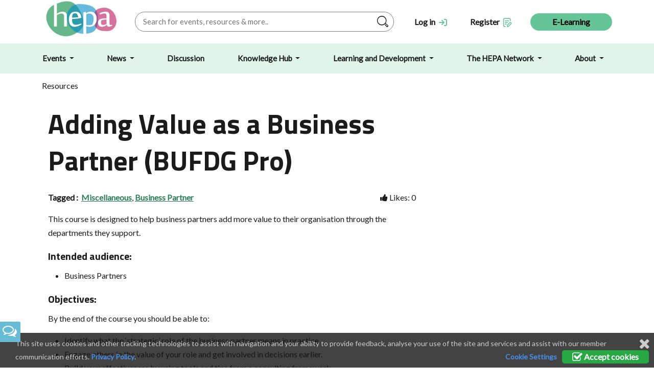

--- FILE ---
content_type: text/html; charset=utf-8
request_url: https://hepa.ac.uk/Resources/Documents/Content?g=776fd665-c17c-491a-b92a-acbf9c7a6fff
body_size: 25543
content:

<!doctype html>
<html lang="en">
<head>

    <meta charset="utf-8">
    <meta name="viewport" content="width=device-width, initial-scale=1">

    <title>HEPA : Higher Education Procurement Association</title>

    <meta name="author" content="Derventio Education Limited" />
    <meta name="keywords" content="HEPA, Higher Education Procurement Association" />
    <meta name="description" content="" />
    <meta name="robots" content="Index, Follow" />
    <meta name="image" property="og:image" content="/images/logo-new.jpg" />

    <link rel="icon" type="image/x-icon" href="/images/favicons/HEPA.ico" />
    <link rel="shortcut icon" type="image/x-icon" href="/images/favicons/HEPA.ico" />
    <link rel="stylesheet" media="all" href="/css/general.css?v=12.14.00.00" />

    <link rel="stylesheet" media="all" href="/css/HEPA.css?v=12.14.00.00" />
    <link rel="stylesheet" media="screen" href="/css/font-awesome.min.css?v=12.14.00.00" />

    <link rel="stylesheet" href="/css/orbit-1.2.3.css?v=12.14.00.00" />
    <link rel="stylesheet" href="/css/validationEngine.jquery.css?v=12.14.00.00" />
    <link rel="stylesheet" media="all" href="/scripts/plugins/timepicker/jquery.timepicker.css?v=12.14.00.00" />
    <link rel="stylesheet" media="all" href="/scripts/plugins/bootstrap-switch/bootstrap-switch.min.css?v=12.14.00.00" />
    <link rel="stylesheet" media="print" href="/css/print.css?v=12.14.00.00" />
    <link rel="canonical" href="https://getbootstrap.com/docs/5.0/examples/navbars/">


    <meta name="viewport" content="width=device-width, initial-scale=1.0, maximum-scale=1.0, user-scalable=no" />
    <script type="text/javascript">
        var vServicesPath = '/Services/';
        var vRES_OK = 'OK';
        var vRES_ERRORTITLE = 'Error';
        var vMaxSearchRecords = 10;
        var vLoggedIn = 'False' == 'False' ? false : true;

        var vHomePage = '/';
        var vDocumentLink = '/Resources/Documents';
        var vDiscussionLink = '/Discussions/Topic';
        var vDiscussionHome = '/Discussions';
        var vMembersLink = '/Network/People';
        var vInstitutionsLink = '/Network/Institutions';
        var vTinyMCELink = '/Scripts/Umbraco/tiny_mce/tiny_mce.js?v=12.14.00.00';
        var vCalendarImg = '/images/Calendar.png';
        var vUploadScript = '/PHESUploadController/PostFiles?v=12.14.00.00';
        var vTopicLink = '/Discussions/Topic';
        var vMyEvents = '/MyBufdg/MyEvents';
        var vBillingDetails = '/Resources/eventbooking/Bookings/Details';
        var vCheckOutPage = '/Resources/eventbooking/Bookings/Details/Checkout';
        var vEventsLink = '/eventbooking';
        var vCalendarEvents = '/Calendar';
        var vBasePath = '/';
        var vMyArea = vBasePath;
        var installationName = "HEPA";
        var moodleURL = "https://elearning.phes.ac.uk/";
        var installationID = "2";
        var LinkedInText = "";
        var iMostLikedPostID = -1;
        var CurrentMemberID = -1;
        var cAPILocation = 'https://live.api.hepa.derventio.education/api';
        var cDownloadPath = '/PHESDownloadController/Download';
        var cSearchBasePath = '/PHESSiteSearchController/';
        var vSubSiteID = -1;

        //not for use with for secure items as the JS var can be modified
        var vCMS = false;

        var oMyListDetails = eval({Discussions:[],Events:[],News:[],People:[],Resources:[],Jobs:[],BookedEvents:[]});

        if (location.protocol !== "https:") {
            location.protocol = "https:";
        }
    </script>
    <script src="https://ajax.googleapis.com/ajax/libs/jquery/2.2.4/jquery.min.js"></script>
    <script src="https://ajax.googleapis.com/ajax/libs/jqueryui/1.12.1/jquery-ui.min.js"></script>
    <script type="text/javascript" src="/scripts/plugins/bootstrap/bootstrap.bundle.min.js?v=12.14.00.00"></script>

    <script type="text/javascript" src="/scripts/Umbraco/jquery.validate.js?v=12.14.00.00"></script>
    <script type="text/javascript" src="/scripts/Umbraco/General.js?v=12.14.00.00"></script>

    <script type="text/javascript" src="/scripts/Umbraco/jquery.datalink.js?v=12.14.00.00"></script>
    <script type="text/javascript" src="/scripts/Umbraco/jquery.tmpl.min.js?v=12.14.00.00"></script>
    <script type="text/javascript" src="/scripts/Umbraco/json2.min.js?v=12.14.00.00"></script>
    <script type="text/javascript" src="/scripts/Umbraco/tiny_mce/jquery.tinymce.js?v=12.14.00.00"></script>
    <script type="text/javascript" src="/scripts/Umbraco/FileUploader/fileuploader.js?v=12.14.00.00"></script>
    <script type="text/javascript" src="/scripts/Umbraco/FileUploader/Uploader.js?v=12.14.00.00"></script>
    <script type="text/javascript" src="/scripts/Umbraco/HTMLEncoder.js?v=12.14.00.00"></script>
    <script type="text/javascript" src="/scripts/Umbraco/Validator/jquery.validationEngine.js?v=12.14.00.00"></script>
    <script type="text/javascript" src="/scripts/Umbraco/Validator/languages/jquery.validationEngine-en.js?v=12.14.00.00"></script>
    <script type="text/javascript" src="/scripts/Umbraco/jquery.floatThead.min.js?v=12.14.00.00"></script>
    <script src="/scripts/plugins/timepicker/jquery.timepicker.min.js"></script>
    <script src="/scripts/plugins/timepicker/datepair.min.js"></script>
    <script src="/scripts/plugins/timepicker/jquery.datepair.min.js"></script>
    <script src="/scripts/plugins/bootstrap-switch/bootstrap-switch.min.js"></script>
    <script type="text/javascript" src="/scripts/Umbraco/tableexport/tableExport.js?v=12.14.00.00"></script>
    <script type="text/javascript" src="/scripts/Umbraco/tableexport/jquery.base64.js?v=12.14.00.00"></script>
    <script type="text/javascript" src="/scripts/Umbraco/timeline.js?v=12.14.00.00"></script>

    

    <script type="text/javascript">

        $(document).ready(function () {
            // StartKeepSessionAlive();
        });

        $(function () {
            $('#access, #login,#PopupLogin').find('label').addClass('placeholder');
            $('#login').find('input').addClass('full');
            $('#PopupLogin').find('input').addClass('full');

            $('#search,#username,#password,#PopupLoginUsername,#PopupLoginPassword').each(checkInputText);
            $('#search,#username,#password,#PopupLoginUsername,#PopupLoginPassword').focus(function () {
                $(this).prev('label').hide();
            });
            $('#search,#username,#password,#PopupLoginUsername,#PopupLoginPassword').blur(checkInputText);

            $("#panel-btn").find('a').toggle(function () {
                $('#panel').animate({ height: 300 }, 'slow');
            }, function () {
                $('#panel').animate({ height: 30 }, 'slow');
            });

            $('#search-filter, #search-filter-institution').focus(function () {
                $('.FilterWatermark').hide();
            });

            if (getQuerystring('s', getQuerystring('n', '')) != '') {
                $('.FilterWatermark').hide();
            }
        });

        function checkInputText() {
            if ($(this).val() != '') {
                $(this).prev('label').hide();
            } else {
                $(this).prev('label').show();
            }
        }

        $(function () {
            //add the parent class to all with a ul element below and add tooltip and icon to the div
            $('.tree li:has(ul)').addClass('parent_li').find(' > span > div').attr('title', 'Collapse this branch').removeClass('icon-leaf').addClass("icon-minus-sign");
            //setup the onclick events
            $('.tree li.parent_li > span > div').on('click', function (e) {
                var children = $(this).parent().parent('li.parent_li').find(' > ul > li');
                if (children.is(":visible")) {
                    children.hide('fast');
                    $(this).attr('title', 'Expand this branch').addClass('icon-plus-sign').removeClass('icon-minus-sign');
                } else {
                    children.show('fast');
                    $(this).attr('title', 'Collapse this branch').addClass('icon-minus-sign').removeClass('icon-plus-sign');
                }
                e.stopPropagation();
            });

            //Highlight current node (set to lower case to avoid case sensitive issues)
            if ($('.rootnode').attr('node') != undefined) {
                var vRooturl = $('.rootnode').attr('node').toLowerCase();
                var vCurrentUrl = new String(window.location).toLowerCase();
                var vCurrentPage = vCurrentUrl.substring(vCurrentUrl.indexOf(vRooturl)).toLowerCase();

                //highlight current node
                $('.tree a[href$="' + vCurrentPage.toLowerCase() + '"]').parent().addClass('currentNode');

                //we want to collapse all nodes but keep the path down to the current node expanded
                //switch the class for the parents of the current node
                $('.tree li.parent_li').each(function (i) {
                    if ($(this).has('.currentNode').length != 0 && $(this).children('.currentNode').length == 0) {
                        $(this).find(' > span > div').attr('title', 'Collapse this branch').addClass('icon-minus-sign').removeClass('icon-plus-sign');
                    }
                });
            }
        });
    </script>

    <script type="text/javascript">
        if (readCookie("cookiePolicy") == "All") {
            var _gaq = _gaq || [];

            var bRegisterFunction = false;

            if (location.host.indexOf("derventioqa.co.uk") > 0) {
                _gaq.push(['_setAccount', 'UA-119013748-1']);
                bRegisterFunction = true;
            }
            else if (location.host.indexOf(".ac.uk") > 0) {
                _gaq.push(['_setAccount', 'UA-41074881-1']);
                bRegisterFunction = true;
            }

            _gaq.push(
                ['_trackPageview'],
                ['_anonmyizeIp', true]);

            if (bRegisterFunction) {
                (function () {
                    var ga = document.createElement('script'); ga.type = 'text/javascript'; ga.async = true;
                    ga.src = ('https:' == document.location.protocol ? 'https://ssl' : 'http://www') + '.google-analytics.com/ga.js';
                    var s = document.getElementsByTagName('script')[0]; s.parentNode.insertBefore(ga, s);
                })();
            }
        }
    </script>

    <!-- Google tag (gtag.js) -->
    <script async src="https://www.googletagmanager.com/gtag/js?id=G-D76PT3X473"></script>
    <script>
        window.dataLayer = window.dataLayer || [];
        function gtag() { dataLayer.push(arguments); }
        gtag('js', new Date());

        gtag('config', 'G-D76PT3X473');
    </script>
</head>
<body>




    
<header class="pageheader header-padding p-t-0">
    <div class="container">
        <div class="row align-items-center">

            <div class="logo col col-lg-auto">
                <a href="/">
                    <img src="/images/logo-new.jpg">
                </a>
            </div>

            <div class="search col">
                <form action="/search" method="get" autocomplete="off">
                    <input id="search-control" name="search-control" placeholder="Search for events, resources & more.." type="text" />
                    <button class="submit header-search" type="button"></button>
                    <div id="search-results" style="display:none; padding-right: 4px;">
                        <img src="/images/cross-image.png" class="pull-right close-search" style="cursor: pointer;" />
                        <h5 class="m-t-10 search-header">Suggestions</h5>
                        <hr class="search-hr" />
                        <div id="search-results-container"></div>
                        <!--<a id="search-all-button" href="/search?s=">Search all for: <b><span id="search-term"></span></b></a>-->
                        <br />
                        <br />
                        <p>Previous Searches : <span id="previous-search-terms"></span></p>
                        <p>
                            Popular Themes : <span>
<a href='https://www.hepa.ac.uk/search?search-control=HESCET' class='search-tags'>HESCET</a>,&nbsp;<a href='https://www.hepa.ac.uk/search?search-control=modern%20slavery' class='search-tags'>modern slavery</a>                            </span>
                        </p>
                    </div>
                </form>

            </div>

            <div class="account col-auto ">
                    <p><a href="/login"><span>Log in</span> <i class="icon-login icon-new"></i></a></p>

            </div>
            <div class="favourites col-auto">
                    <p><a href="/register"><span>Register</span> <i class="icon-register icon-new"></i></a></p>

            </div>

            <div class="cta-button col-auto">

                            <a class="btn btn-primary" href="/elearning">E-Learning</a>
            </div>
            <div class="mobile-nav col-auto">
                <button class="navbar-toggler">
                    <span class="navbar-toggler-icon"></span>
                </button>
            </div>

        </div>
    </div>
</header>

<nav class="navbar navbar-expand-lg">

    <div class="navheader">
        <div class="container ">
            <div class="row align-items-center">

                <div class="account col-auto">

                        <p><a href="/login"><span>Log in</span> <i class="icon-login icon-new"></i></a></p>

                </div>
                <div class="favourites col">
                        <p><a href="/login"><span>Register</span> <i class="icon-register icon-new"></i></a></p>
                </div>
                <div class="mobile-nav col-auto">
                    <button class="navbar-toggler">
                        <span class="navbar-toggler-icon"></span>
                    </button>
                </div>
            </div>
        </div>
    </div>


    <div class="container m-t-0">
        <div class="collapse navbar-collapse" id="navbarsExample07">
            <ul class="navbar-nav me-auto mb-2 mb-lg-0 justify-content-between w-100">

                        <li class="nav-item  dropdown" onclick="javascript:OpenPage('/events/');">
                            <a href="/events/" class="nav-link dropdown-toggle" data-bs-toggle='dropdown'>
Events                            </a>

                                <div class="dropdown-menu">
                                    <div class="container">
                                        <div class="row">
                                            <div class="col content-section white-background menu-content-column mobile-navigate-hide">
                                                <h4>Events</h4>
                                                <p class="m-t-15"><p>Details of all the events HEPA provides, as well as other sector-related events. If you can’t find the event you are looking for, or have ideas about future events, please <a href="/about/contact-us/" title="Contact Us">get in touch</a>.</p></p>
                                            </div>
                                            <ul class="col-auto nav-section menu-link-column responsive-margin">
                                                <li class="linkHeading">Explore by section</li>

                                                    <li><a class="dropdown-item" href="/events/all-events/">All Events</a></li>
                                                    <li><a class="dropdown-item" href="/events/month-view/">Month View</a></li>
                                                    <li><a class="dropdown-item" href="/events/conference/">Conference</a></li>
                                                    <li><a class="dropdown-item" href="/events/events-archive/">Events Archive</a></li>

                                            </ul>


                                            <div class="col content-section menu-content-column nav-extra-content response-ipad">
                                                    <div class="row signpost text-center menu-signpost-image nav-extra-content" style="background: url('/media/tbocevva/template-navigation-featured-item.jpg');">
                                                        <p>Upcoming events</p>
                                                        <p>Find out more</p>
                                                        <a href="/events/" class="text-colour event-text">Read More</a>
                                                    </div>

                                                    <div class="row signpost text-center menu-signpost-image nav-extra-content" style="background: url('/media/tbocevva/template-navigation-featured-item.jpg');">
                                                        <p>BUFDG Finance Festival 2025</p>
                                                        <p>Catch up on the conference</p>
                                                        <a href="https://www.bufdg.ac.uk/events/bufdg-finance-festival-2025/" class="text-colour event-text">Read More</a>
                                                    </div>
                                            </div>
                                        </div>
                                    </div>
                                </div>
                        </li>
                        <li class="nav-item  dropdown" onclick="javascript:OpenPage('/news/');">
                            <a href="/news/" class="nav-link dropdown-toggle" data-bs-toggle='dropdown'>
News                            </a>

                                <div class="dropdown-menu">
                                    <div class="container">
                                        <div class="row">
                                            <div class="col content-section white-background menu-content-column mobile-navigate-hide">
                                                <h4>News</h4>
                                                <p class="m-t-15"><p>Keep up to date with the latest updates from HEPA, via our news articles and newsletters.</p></p>
                                            </div>
                                            <ul class="col-auto nav-section menu-link-column responsive-margin">
                                                <li class="linkHeading">Explore by section</li>

                                                    <li><a class="dropdown-item" href="/news/all-news/">All News</a></li>
                                                    <li><a class="dropdown-item" href="/news/hepa-digest/">HEPA Digest</a></li>

                                            </ul>


                                            <div class="col content-section menu-content-column nav-extra-content response-ipad">
                                                    <div class="row signpost text-center menu-signpost-image nav-extra-content" style="background: url('/media/tbocevva/template-navigation-featured-item.jpg');">
                                                        <p>News</p>
                                                        <p>Don&#x27;t miss out on the latest news</p>
                                                        <a href="/news/all-news/" class="text-colour event-text">Read More</a>
                                                    </div>

                                                    <div class="row signpost text-center menu-signpost-image nav-extra-content" style="background: url('/media/tbocevva/template-navigation-featured-item.jpg');">
                                                        <p>Finance Festival 2024</p>
                                                        <p>Catch up on the annual conference</p>
                                                        <a href="/events/conference/" class="text-colour event-text">Read More</a>
                                                    </div>
                                            </div>
                                        </div>
                                    </div>
                                </div>
                        </li>
                        <li class="nav-item  " onclick="javascript:OpenPage('/discussion/');">
                            <a href="/discussion/" class="nav-link " >
Discussion                            </a>

                        </li>
                        <li class="nav-item  dropdown" onclick="javascript:OpenPage('/knowledge-hub/');">
                            <a href="/knowledge-hub/" class="nav-link dropdown-toggle" data-bs-toggle='dropdown'>
Knowledge Hub                            </a>

                                <div class="dropdown-menu">
                                    <div class="container">
                                        <div class="row">
                                            <div class="col content-section white-background menu-content-column mobile-navigate-hide">
                                                <h4>Knowledge Hub</h4>
                                                <p class="m-t-15"><p>Find all our resources, including news, updates, guides, meeting minutes, event recordings and slides, tools, and consultation responses.</p></p>
                                            </div>
                                            <ul class="col-auto nav-section menu-link-column responsive-margin">
                                                <li class="linkHeading">Explore by section</li>

                                                    <li><a class="dropdown-item" href="/knowledge-hub/all-resources/">All Resources</a></li>
                                                    <li><a class="dropdown-item" href="/knowledge-hub/coding-schema-proc-he/">Coding Schema: Proc HE</a></li>
                                                    <li><a class="dropdown-item" href="/knowledge-hub/efficiency-and-procurement-value-survey/">Efficiency and Procurement Value Survey</a></li>
                                                    <li><a class="dropdown-item" href="/knowledge-hub/fraud/">Fraud</a></li>
                                                    <li><a class="dropdown-item" href="/knowledge-hub/legislation-and-procurement-bill/">Legislation and Procurement Bill</a></li>
                                                    <li><a class="dropdown-item" href="/knowledge-hub/maturity-and-research/">Maturity and Research</a></li>
                                                    <li><a class="dropdown-item" href="/knowledge-hub/procurement-journey/">Procurement Journey</a></li>
                                                    <li><a class="dropdown-item" href="/knowledge-hub/responsible-procurement/">Responsible Procurement</a></li>
                                                    <li><a class="dropdown-item" href="/knowledge-hub/templates-and-guides/">Templates and Guides</a></li>
                                                    <li><a class="dropdown-item" href="/knowledge-hub/transforming-public-procurement/">Transforming Public Procurement</a></li>

                                            </ul>


                                            <div class="col content-section menu-content-column nav-extra-content response-ipad">
                                                    <div class="row signpost text-center menu-signpost-image nav-extra-content" style="background: url('/media/tbocevva/template-navigation-featured-item.jpg');">
                                                        <p>Procurement Journey</p>
                                                        <p>Best practice and consistency across the sector</p>
                                                        <a href="/knowledge-hub/procurement-journey-menu/" class="text-colour event-text">Read More</a>
                                                    </div>

                                                    <div class="row signpost text-center menu-signpost-image nav-extra-content" style="background: url('/media/tbocevva/template-navigation-featured-item.jpg');">
                                                        <p>Responsible Procurement</p>
                                                        <p>Find out about the work of the working group</p>
                                                        <a href="/knowledge-hub/responsible-procurement/" class="text-colour event-text">Read More</a>
                                                    </div>
                                            </div>
                                        </div>
                                    </div>
                                </div>
                        </li>
                        <li class="nav-item  dropdown" onclick="javascript:OpenPage('/learning-and-development/');">
                            <a href="/learning-and-development/" class="nav-link dropdown-toggle" data-bs-toggle='dropdown'>
Learning and Development                            </a>

                                <div class="dropdown-menu">
                                    <div class="container">
                                        <div class="row">
                                            <div class="col content-section white-background menu-content-column mobile-navigate-hide">
                                                <h4>Learning and Development</h4>
                                                <p class="m-t-15"><p>HEPA offers members learning and development opportunities in a number of ways, including e-learning courses, training, webinars, and other development opportunities.</p></p>
                                            </div>
                                            <ul class="col-auto nav-section menu-link-column responsive-margin">
                                                <li class="linkHeading">Explore by section</li>

                                                    <li><a class="dropdown-item" href="/learning-and-development/overview/">Overview</a></li>
                                                    <li><a class="dropdown-item" href="/learning-and-development/e-learning/">E-Learning</a></li>
                                                    <li><a class="dropdown-item" href="/learning-and-development/procurement-bill-ld-updates/">Procurement Bill L&amp;D Updates</a></li>
                                                    <li><a class="dropdown-item" href="/learning-and-development/webinars/">Webinars</a></li>

                                            </ul>


                                            <div class="col content-section menu-content-column nav-extra-content response-ipad">
                                                    <div class="row signpost text-center menu-signpost-image nav-extra-content" style="background: url('/media/tbocevva/template-navigation-featured-item.jpg');">
                                                        <p>E-learning</p>
                                                        <p>A range of free and subscription-based e-learning courses </p>
                                                        <a href="https://www.bufdg.ac.uk/learning-and-development/e-learning/" class="text-colour event-text">Read More</a>
                                                    </div>

                                                    <div class="row signpost text-center menu-signpost-image nav-extra-content" style="background: url('/media/tbocevva/template-navigation-featured-item.jpg');">
                                                        <p>Webinars</p>
                                                        <p>Recordings of previous webinars and links to upcoming webinars</p>
                                                        <a href="/learning-and-development/webinars" class="text-colour event-text">Read More</a>
                                                    </div>
                                            </div>
                                        </div>
                                    </div>
                                </div>
                        </li>
                        <li class="nav-item  dropdown" onclick="javascript:OpenPage('/the-hepa-network/');">
                            <a href="/the-hepa-network/" class="nav-link dropdown-toggle" data-bs-toggle='dropdown'>
The HEPA Network                            </a>

                                <div class="dropdown-menu">
                                    <div class="container">
                                        <div class="row">
                                            <div class="col content-section white-background menu-content-column mobile-navigate-hide">
                                                <h4>The HEPA Network</h4>
                                                <p class="m-t-15"><p>The HEPA network is key to our members’ success. Explore our discussion boards – ask a question (or answer one!); find details of members in other H E Is; find out more about the Purchasing Consortia; and even search for your next university procurement job…</p></p>
                                            </div>
                                            <ul class="col-auto nav-section menu-link-column responsive-margin">
                                                <li class="linkHeading">Explore by section</li>

                                                    <li><a class="dropdown-item" href="/the-hepa-network/discussion-boards/">Discussion Boards</a></li>
                                                    <li><a class="dropdown-item" href="/the-hepa-network/member-directory-people/">Member Directory - People</a></li>
                                                    <li><a class="dropdown-item" href="/the-hepa-network/member-directory-institutions/">Member Directory - Institutions</a></li>
                                                    <li><a class="dropdown-item" href="/the-hepa-network/purchasing-consortia/">Purchasing Consortia</a></li>
                                                    <li><a class="dropdown-item" href="/the-hepa-network/opportunities-for-existing-members/">Opportunities for existing members</a></li>
                                                    <li><a class="dropdown-item" href="/the-hepa-network/jobs/">Jobs</a></li>

                                            </ul>


                                            <div class="col content-section menu-content-column nav-extra-content response-ipad">
                                                    <div class="row signpost text-center menu-signpost-image nav-extra-content" style="background: url('/media/tbocevva/template-navigation-featured-item.jpg');">
                                                        <p>Member Directory - People</p>
                                                        <p>Find other members to connect with</p>
                                                        <a href="/network/people/" class="text-colour event-text">Read More</a>
                                                    </div>

                                                    <div class="row signpost text-center menu-signpost-image nav-extra-content" style="background: url('/media/tbocevva/template-navigation-featured-item.jpg');">
                                                        <p>Member Directory - Institutions</p>
                                                        <p>View our member institutions</p>
                                                        <a href="/network/institutions/" class="text-colour event-text">Read More</a>
                                                    </div>
                                            </div>
                                        </div>
                                    </div>
                                </div>
                        </li>
                        <li class="nav-item  dropdown" onclick="javascript:OpenPage('/about/');">
                            <a href="/about/" class="nav-link dropdown-toggle" data-bs-toggle='dropdown'>
About                            </a>

                                <div class="dropdown-menu">
                                    <div class="container">
                                        <div class="row">
                                            <div class="col content-section white-background menu-content-column mobile-navigate-hide">
                                                <h4>About</h4>
                                                <p class="m-t-15"><p>HEPA is the network for procurement professionals in the HE sector. It was created to enhance the expertise and capacity of university procurement. </p></p>
                                            </div>
                                            <ul class="col-auto nav-section menu-link-column responsive-margin">
                                                <li class="linkHeading">Explore by section</li>

                                                    <li><a class="dropdown-item" href="/about/about-us/">About Us</a></li>
                                                    <li><a class="dropdown-item" href="/about/contact-us/">Contact Us</a></li>
                                                    <li><a class="dropdown-item" href="/about/management-board/">Management Board</a></li>
                                                    <li><a class="dropdown-item" href="/about/our-staff/">Our Staff</a></li>
                                                    <li><a class="dropdown-item" href="/about/get-involved/">Get involved</a></li>
                                                    <li><a class="dropdown-item" href="/about/phes/">PHES</a></li>
                                                    <li><a class="dropdown-item" href="/about/new-to-h-e-procurement/">New to H E Procurement</a></li>
                                                    <li><a class="dropdown-item" href="/about/hepa-website-guide/">HEPA Website Guide</a></li>

                                            </ul>


                                            <div class="col content-section menu-content-column nav-extra-content response-ipad">
                                                    <div class="row signpost text-center menu-signpost-image nav-extra-content" style="background: url('/media/tbocevva/template-navigation-featured-item.jpg');">
                                                        <p>HEPA Management Board</p>
                                                        <p>Meet the board members</p>
                                                        <a href="/about/management-board/" class="text-colour event-text">Read More</a>
                                                    </div>

                                                    <div class="row signpost text-center menu-signpost-image nav-extra-content" style="background: url('/media/tbocevva/template-navigation-featured-item.jpg');">
                                                        <p>Get involved</p>
                                                        <p>Sign up for an account</p>
                                                        <a href="/about/get-involved/" class="text-colour event-text">Read More</a>
                                                    </div>
                                            </div>
                                        </div>
                                    </div>
                                </div>
                        </li>
            </ul>
        </div>
    </div>
</nav>

<script>

    $(function () {
        $(document).on('keyup', '#search-control', function (evt) {
            if (evt.keyCode === 27) {
                window.location = '/search?search-control=' + $('#search-control').val()
            }
        });

        $(document).on('click', '.header-search', function () {
            window.location = '/search?search-control=' + $('#search-control').val()
        });

        $(document).on('click', '.close-search', function () {
            $("#search-results").hide();
        });
    });

    $(document).ready(function () {
        let windowsize = $(window).width();
        if (windowsize < 991) {

            let headh = $(window).height() - $('.pageheader').outerHeight();
            $('.page-header-banner').css('height', headh);
        }
    });

    $('.navbar-toggler').on('click', function () {
        $('nav.navbar').toggleClass('open');
        $('.navbar-collapse').toggleClass('show');
        $('body').toggleClass('nav-open');
    });

    function PerformInlineSearch() {
        var cSearch = $('#search-control').val();

        ShowSearchLoading(
            '#search-results-container'
        );

        StoreSearchTerm(
            cSearch
        );

        $("#search-results").show();

        $('#search-term').text(cSearch);
        $('#search-all-button').attr('href', '/search?search-control=' + cSearch);


        fetch
            (
                cSearchBasePath + 'GetQuickSearch?strSearch=' + cSearch
            )
            .then((response) => response.json())
            .then((data) => {
                BindData
                    (
                        data,
                        '#search-results-container',
                        '#tmplHeaderSearch',
                        '#tmplHeaderSearchEmpty'
                    );
            });
    }

    function StoreSearchTerm(
        cSearchTerm) {
        var oCurrentSearchTerms = [];
        if (localStorage.getItem("PREVIOUS_SEARCH_TERMS") !== null) {
            oCurrentSearchTerms = JSON.parse(localStorage["PREVIOUS_SEARCH_TERMS"]);
        }

        var bPreviousMessage = false;

        for (i in oCurrentSearchTerms) {
            if (oCurrentSearchTerms[i].cSearchTerm == cSearchTerm) {
                bPreviousMessage = true;
                break;
            }
        }

        if (!bPreviousMessage) {
            oCurrentSearchTerms.unshift({ cSearchTerm: cSearchTerm });
            oCurrentSearchTerms = oCurrentSearchTerms.slice(0, 5);

            localStorage["PREVIOUS_SEARCH_TERMS"] = JSON.stringify(oCurrentSearchTerms);
        }

        var cContent = '';
        for (i in oCurrentSearchTerms) {
            if (cContent.trim().length > 0) {
                cContent += ',&nbsp;';
            }

            cContent += '<a href="javascript:SearchTerm(\'' + oCurrentSearchTerms[i].cSearchTerm + '\');">' + oCurrentSearchTerms[i].cSearchTerm + '</a>';
        }

        $('#previous-search-terms').html(cContent);
    }

    function ShowSearchLoading(
        cContainer) {
        $(cContainer).empty();
        $(cContainer).append(
            "<div class='text-center m-t-10'>" +
            "<div class='spinner-grow m-r-10' role='status'>" +
            "<span class='sr-only'></span>" +
            "</div >" +
            "<div class='spinner-grow m-r-10' role='status'>" +
            "<span class='sr-only'></span>" +
            "</div >" +
            "<div class='spinner-grow' role='status'>" +
            "<span class='sr-only'></span>" +
            "</div >" +
            "</div>"
        );
    }

    function SearchTerm(
        cSearchTerm) {
        $('#search-control').val(cSearchTerm);
        PerformInlineSearch();
    }

</script>

<script id="tmplSearchTerms" type="text/x-jquery-tmpl">
    <a href="javascript:SearchTerm('${cSearchTerm}')">${cSearchTerm}</a>,&nbsp;
</script>

<script id="tmplSearchTerms_Empty" type="text/x-jquery-tmpl">
</script>

<script id="tmplHeaderSearch" type="text/x-jquery-tmpl">
    <div class="row">
        <div class="col-md-12">
            <div class="pull-left">
                <a href="${CheckSubSiteLink(link)}">{{html RestrictTextAndHighlightWithPostFix(description, '#search-control', 70, groupName == 'Calendar' ?  ' - ' + FormatJSONDate(date) : '') }}</a>
            </div>
            <div class="pull-right search-type-pod">${groupName}</div>
            <div class="clearfix"></div>
            <hr class="search-hr" />
        </div>
    </div>
</script>


    <div class="modal fade" id="ModalMessage" tabindex="-1" aria-labelledby="ModalMessage-Title" aria-hidden="true">
        <div class="modal-dialog">
            <div class="modal-content">
                <div class="modal-header">
                    <h5 class="modal-title" id="ModalMessage-Title"></h5>
                    <button type="button" class="btn-close" data-bs-dismiss="modal" aria-label="Close"></button>
                </div>
                <div class="modal-body">
                    <div id="MessageContainer"></div>
                </div>
                <div class="modal-footer">
                    <button type="button" class="btn btn-primary" id="btnModalMessageConfirm">OK</button>
                </div>
            </div>
        </div>
    </div>

    <div class="modal fade" id="contact-member-form" tabindex="-1" aria-labelledby="contact-member-form-title" aria-hidden="true">
        <div class="modal-dialog">
            <div class="modal-content">
                <div class="modal-header">
                    <h5 class="modal-title" id="contact-member-form-title">Contact Member</h5>
                    <button type="button" class="btn-close" data-bs-dismiss="modal" aria-label="Close"></button>
                </div>
                <div class="modal-body">
                    <span id="contact-member-id" class="hidden"></span>
                    <div class="form">
                        <div class="form-group">
                            <div id="contact-member-email-error" class="formError" style="display:none;opacity: 0.87; position: absolute; top: 15px; left: 332px; margin-top: -47px;"><div class="formErrorContent">* This field is required<br></div><div class="formErrorArrow"><div class="line10"><!-- --></div><div class="line9"><!-- --></div><div class="line8"><!-- --></div><div class="line7"><!-- --></div><div class="line6"><!-- --></div><div class="line5"><!-- --></div><div class="line4"><!-- --></div><div class="line3"><!-- --></div><div class="line2"><!-- --></div><div class="line1"><!-- --></div></div></div>
                            <textarea id="contact-member-email" name="contact-member-email"></textarea>
                        </div>
                    </div>
                </div>
                <div class="modal-footer">
                    <button type="button" class="btn btn-primary" id="btnContactMember">Send Message</button>
                    <button type="button" class="btn btn-primary" id="btnContactMemberClose">Cancel</button>
                </div>
            </div>
        </div>
    </div>


    <div id="wrapper" class="" style="overflow: hidden;">
        <!--Prevent Chrome Autofill using all inputs.-->
        <input style="display:none" type="text" name="hidden_username_remembered" />
        <input style="display:none" type="password" name="hidden_password_remembered" />


            <div class="column-wrapper">
                        <div class="column column-70 column-p-0">
                            <div class="breadcrumbs">
                                <div class="container breadcrumb-top">
                                    <p class="breadcrumb-links m-0 ">
                                        Resources
                                    </p>
                                </div>
                            </div>
                        </div>

                <div class="column column-30 hidden-mobile">
                </div>
            </div>

        <div>
            <!--Report Content button-->
            <div id="reportContent" class="usrp-fb-1 mobile-margin-feedback">
                <div>
                    <i class="fa fa-comments-o fa-2x formIconPadding">
                    </i>
                </div>
                <div class="usrp-fb-title">Feedback</div>
            </div>
            <!--Report Content Form-->


            <div class="modal fade" id="reportMenu" tabindex="-1" aria-labelledby="reportMenu-Title" aria-hidden="true">
                <div class="modal-dialog">
                    <div class="modal-content">
                        <div class="modal-header">
                            <h5 class="modal-title" id="reportMenu-Title">Feedback</h5>
                            <button type="button" class="btn-close" data-bs-dismiss="modal" aria-label="Close"></button>
                        </div>
                        <div class="modal-body">
                            <i>We would love to hear your thoughts, concerns or problems with anything so we can improve!</i>
                            <div class="column-wrapper">
                                <div class="inner contact">
                                    <div class="contact-form">
                                        <form id="contact-us" method="post" action="#">
                                                <div class="row m-t-10">
                                                    <div class="col-md-6">
                                                        <input type="text" name="name" id="txtFeedbackName" required="required" class="form-control" placeholder="Name" />
                                                    </div>
                                                    <div class="col-md-6">
                                                        <input type="email" name="email" id="txtFeedbackEmail" required="required" class="form-control" placeholder="Email" />
                                                    </div>
                                                </div>

                                            <div class="row m-t-10">
                                                <div class="col-md-12">
                                                    <textarea name="message" id="txtFeedbackDescription" class="form-control" placeholder="Message" rows="5"></textarea>
                                                </div>
                                            </div>
                                        </form>
                                    </div>
                                </div>
                            </div>
                        </div>
                        <div class="modal-footer">
                            <button type="button" class="btn btn-primary" onclick="javascript: submitReport();">Submit Feedback</button>
                            <button type="button" class="btn btn-primary" data-bs-dismiss="modal">Close</button>
                        </div>
                    </div>
                </div>
            </div>


            <div class="modal fade" id="reportContentPopupComplete" tabindex="-1" aria-labelledby="reportContentPopupComplete-Title" aria-hidden="true">
                <div class="modal-dialog">
                    <div class="modal-content">
                        <div class="modal-header">
                            <h5 class="modal-title" id="reportContentPopupComplete-Title">Feedback Submitted</h5>
                            <button type="button" class="btn-close" data-bs-dismiss="modal" aria-label="Close"></button>
                        </div>
                        <div class="modal-body">
                            <p><i class="fa fa-check fa-2x success"></i> Thank you for submitting your feedback</p>
                        </div>
                        <div class="modal-footer">
                            <button type="button" class="btn btn-primary" data-bs-dismiss="modal">Close</button>
                        </div>
                    </div>
                </div>
            </div>

        </div>


        

<div class="container">
	
<script type="text/javascript" src="/Scripts/Umbraco/Partials/content.src.js?v=12.14.00.00"></script>



        <script type="text/javascript">
    var iMostLikedPostID = -1;
        </script>

                <div class="events-container">
                    <div class="container">
                        <div class="row m-b-15">
                            <div class="col-md-8 response-content-width" id="ContentDocumentTitle"></div>
                        </div>
                        <div class="row">
                            <div class="col-md-8 response-content-width">
                                <div id="ContentDocument"></div>
                                <div id="document" style="display:none; cursor:pointer;">
                                    <div class="row g-0  justify-content-md-center download-elements event-links">
                                        <h4 class="mt-2">Download</h4>
                                        <a class="download-link viewdocument" href="#"><span id="lblFileName"></span></a>
                                    </div>
                                </div>
                            </div>
                        </div>
                    </div>
                </div>

        <script id="tmplArticleTitle" type="text/x-jquery-tmpl">
            <h1 id="Title" class="response-header-title">${Title}</h1>
        </script>

        <script id="tmplArticle" type="text/x-jquery-tmpl">
            <div class="m-b-15">
                <div class="pull-left event-links"><b>Tagged&nbsp;:&nbsp;</b> <a href='/knowledge-hub/all-resources?tagged=Miscellaneous'>Miscellaneous</a>,&nbsp;<a href='/knowledge-hub/all-resources?tagged=Business Partner'>Business Partner</a></div>
                <div class="pull-right">

                    <div class="upvotes inline-block">
                        <span class="upvote-content vote-button" {{if HasUpvoted}} style="display:none;" {{/if}} title="Like this content"><i class="fa fa-thumbs-up"></i></span>
                        <span class="downvote-content vote-button" {{if !HasUpvoted}} style="display:none;" {{/if}} title="Remove your like on this content"><i class="fa fa-thumbs-up green" style="color: rgb(61, 187, 36);"></i></span>
                        <span>
                            Likes: <span id="upvote-count">${UpvoteCount}</span>
                        </span>
                    </div>
                </div>
                <div class="clearfix"></div>
            </div>

            <div id="ArticleContainer">
                <div id="articlecontents"></div>
            </div>
            <p id="Author">
                <img src="/images/calendar.svg" style="width:16px;margin-top:-4px;" /> ${FormatJSONDate(Created)} &nbsp;&nbsp;&nbsp;&nbsp; <img src="/images/account.svg" style="width:16px;margin-top:-4px;" /> ${FirstName} ${LastName}, ${JobTitle}
            </p>
        </script>

        <div id="PublicUpvote" style="display: none;">
            <form id="publicUpvote">
                <div class="field">
                    <div class="label" style="width: 98%;">
                        <label for="txtPublicFirstname">First Name</label>
                    </div>
                    <input type="text" id="txtPublicFirstname" name="txtPublicFirstname" class="medium required" maxlength="256" style="width: 98%;">
                </div>
                <div class="field">
                    <div class="label" style="width: 98%;">
                        <label for="txtPublicLastname">Last Name</label>
                    </div>
                    <input type="text" id="txtPublicLastname" name="txtPublicLastname" class="medium required" maxlength="256" style="width: 98%;">
                </div>
                <div class="field">
                    <div class="label" style="width: 98%;">
                        <label for="txtPublicEmail">Email</label>
                    </div>
                    <div>
                        <input type="email" id="txtPublicEmail" name="txtPublicEmail" class="medium required" style="width: 98%;">
                    </div>
                </div>
            </form>
        </div>

                <div class="events-container section-margin-bottom" id="related-content-section" style="display:none;">
                    <div class="container">
                        <div class="row">
                            <div class="col-md-12">
                                <hr style="margin-bottom:40px;" />
                                <h3 class="m-t-20 m-b-20 inline-block">Related content</h3>
                                <div class="blog-grid py-0">
                                    <div class="row">
                                                    <div class="col-md-4 inline-box-cell">
                                                        <div class="blog-grid-item viewprofile">
                                                            <a href="/login?p=javascript:ViewDocument(1, &#x27;21974&#x27;, &#x27;5dfe86e4-9336-4134-9860-a334528ab195&#x27;, &#x27;false&#x27;);" class="no-decoration">
                                                                <h4 title="PHES Board Meeting Minutes 4th Dec 24 " data-toggle="tooltip">PHES Board Meeting Minutes 4th Dec 24 </h4>
                                                            </a>
                                                            <div class="meta row">
                                                                <div class="col col-md-auto date">
                                                                    <p>
                                                                        <i class="icon-calendar"></i>  04/12/2024
                                                                    </p>
                                                                </div>
                                                                <div class="col col-md-auto location">
                                                                    <p><i class="icon-account"></i>Dominic Fryer</p>
                                                                </div>
                                                            </div>
                                                    
                                                        </div>
                                                    </div>
                                                    <div class="col-md-4 inline-box-cell">
                                                        <div class="blog-grid-item viewprofile">
                                                            <a href="/login?p=/Resources/Documents/Content?g=b955e8fe-cab0-498f-8391-e86268649701" class="no-decoration">
                                                                <h4 title="Government alert: Criminals have infiltrated the waste sector: is your business at risk?" data-toggle="tooltip">Government alert: Criminals have infiltrated the waste sector: is your business at risk?</h4>
                                                            </a>
                                                            <div class="meta row">
                                                                <div class="col col-md-auto date">
                                                                    <p>
                                                                        <i class="icon-calendar"></i>  21/08/2024
                                                                    </p>
                                                                </div>
                                                                <div class="col col-md-auto location">
                                                                    <p><i class="icon-account"></i>Andrea Marshall</p>
                                                                </div>
                                                            </div>
                                                    
                                                        </div>
                                                    </div>
                                                    <div class="col-md-4 inline-box-cell">
                                                        <div class="blog-grid-item viewprofile">
                                                            <a href="/login?p=javascript:ViewDocument(1, &#x27;21574&#x27;, &#x27;9c065cf9-e349-44e7-a870-3c37c6d1db94&#x27;, &#x27;false&#x27;);" class="no-decoration">
                                                                <h4 title="PHES Board Meeting Minutes 17th Jun 24" data-toggle="tooltip">PHES Board Meeting Minutes 17th Jun 24</h4>
                                                            </a>
                                                            <div class="meta row">
                                                                <div class="col col-md-auto date">
                                                                    <p>
                                                                        <i class="icon-calendar"></i>  17/06/2024
                                                                    </p>
                                                                </div>
                                                                <div class="col col-md-auto location">
                                                                    <p><i class="icon-account"></i>Dominic Fryer</p>
                                                                </div>
                                                            </div>
                                                    
                                                        </div>
                                                    </div>
                                                    <div class="col-md-4 inline-box-cell">
                                                        <div class="blog-grid-item viewprofile">
                                                            <a href="/login?p=javascript:ViewDocument(1, &#x27;21573&#x27;, &#x27;de9a6a3d-d4d6-4990-892b-935f0f9eab2a&#x27;, &#x27;false&#x27;);" class="no-decoration">
                                                                <h4 title="PHES Board Meeting Minutes 22nd Feb 24" data-toggle="tooltip">PHES Board Meeting Minutes 22nd Feb 24</h4>
                                                            </a>
                                                            <div class="meta row">
                                                                <div class="col col-md-auto date">
                                                                    <p>
                                                                        <i class="icon-calendar"></i>  22/02/2024
                                                                    </p>
                                                                </div>
                                                                <div class="col col-md-auto location">
                                                                    <p><i class="icon-account"></i>Dominic Fryer</p>
                                                                </div>
                                                            </div>
                                                    
                                                        </div>
                                                    </div>
                                                    <div class="col-md-4 inline-box-cell">
                                                        <div class="blog-grid-item viewprofile">
                                                            <a href="/login?p=javascript:ViewDocument(1, &#x27;19271&#x27;, &#x27;7170310d-33f6-41ea-a495-60605ec25d61&#x27;, &#x27;false&#x27;);" class="no-decoration">
                                                                <h4 title="PHES Board Meeting Minutes 17th Oct 23" data-toggle="tooltip">PHES Board Meeting Minutes 17th Oct 23</h4>
                                                            </a>
                                                            <div class="meta row">
                                                                <div class="col col-md-auto date">
                                                                    <p>
                                                                        <i class="icon-calendar"></i>  19/10/2023
                                                                    </p>
                                                                </div>
                                                                <div class="col col-md-auto location">
                                                                    <p><i class="icon-account"></i>Dominic Fryer</p>
                                                                </div>
                                                            </div>
                                                    
                                                        </div>
                                                    </div>
                                                    <div class="col-md-4 inline-box-cell">
                                                        <div class="blog-grid-item viewprofile">
                                                            <a href="/login?p=javascript:ViewDocument(1, &#x27;19140&#x27;, &#x27;48f08dc3-6bd2-48bf-9ba3-5fb1ac844e37&#x27;, &#x27;false&#x27;);" class="no-decoration">
                                                                <h4 title="PHES Board Meeting Minutes 3rd July 23" data-toggle="tooltip">PHES Board Meeting Minutes 3rd July 23</h4>
                                                            </a>
                                                            <div class="meta row">
                                                                <div class="col col-md-auto date">
                                                                    <p>
                                                                        <i class="icon-calendar"></i>  17/10/2023
                                                                    </p>
                                                                </div>
                                                                <div class="col col-md-auto location">
                                                                    <p><i class="icon-account"></i>Dominic Fryer</p>
                                                                </div>
                                                            </div>
                                                    
                                                        </div>
                                                    </div>
                                    </div>
                                </div>
                            </div>
                        </div>
                    </div>
                </div>

            <hr style="margin-bottom:15px;" />
            <br />
            <div id="NotLoggedIn" style="display:none;">
                <table>
                    <tr style="height:40px;" class="">
                        <td>
                    <a class="login-link m-l-300" href="/Login?p=http://hepa.ac.uk/Resources/Documents/Content?g=776fd665-c17c-491a-b92a-acbf9c7a6fff?g=776fd665-c17c-491a-b92a-acbf9c7a6fff" title="Login">
                                Be first to comment on this article, and it will also start a new thread in the discussion board to encourage members to join in the conversation
                            </a>
                        </td>
                    </tr>
                </table>
            </div>
            <div id="ContentDiscussionContent" class="NewsTopic" style="display:none;">
                <div class="row discussions g-0 py-4" id="tablePosts"></div>
            </div>
            <script id="tmplEmpty" type="text/x-jquery-tmpl">
                <tr style="height:40px;" class="">
                    <td>
        <a class="login-link" href="/Login?p=http://hepa.ac.uk/Resources/Documents/Content?g=776fd665-c17c-491a-b92a-acbf9c7a6fff?g=776fd665-c17c-491a-b92a-acbf9c7a6fff" title="Login">
                            Members are talking about this content - log in to view the discussion
                        </a>
                    </td>
                </tr>
            </script>

        <div class="forumPostLikes">
            <table style="cursor:default;">
                <tbody id="forumPostMembers"></tbody>
            </table>
        </div>

        <script id="tmplPostLikes" type="text/x-jquery-tmpl">
            <tr>
                <td style="cursor:default;" width="80" height="80"><img src="/images/profile.gif" LoadImg="${'../' + FixRelativePath(FilePath)}" height='80' width='80' /> </td>
                <td style="cursor:default;">
                    <h3>${ MemberDetails[0].FirstName } ${ MemberDetails[0].LastName} - ${ MemberDetails[0].JobTitle }</h3>
                    <h4>${ MemberDetails[0].BufdgJob}</h4>
                </td>
            </tr>
        </script>
        <script>
    var pageTitle = "";

    $(document).ready(function () {

        $('#txtNewTitle').addClass("required");
        $(document).on('click', '#btnNewTopic, #StartNewDiscussion', startNewDiscussion);

        $(document).on('click', '#btnSaveTopic', function () {
            if (!$(this).is(':disabled')) {
                $('#btnSaveTopic').prop('disabled', true);
                ValidateDiscussion("StartNewTopic");
            }
        });

        NewTopicEditorAdd('txtNewPost');

        if (getQuerystring('start', '') == "1") {

            setTimeout(function () {
                $('#btnNewTopic').trigger('click');
            }, 500);
           
        }

        CreateUploader(
            'btnNewUploadDocuments',
            '',
            'Upload Document'
        );

        // Add the click hadler for the user to select all of the documents.
        $('#newCheckall').click(function () {
            var vNewCheckAll = true;
            if (!$(this).is(':checked')) {
                vNewCheckAll = false;
            }

            $('.newremovedocument').each(function () {
                if (vNewCheckAll) {
                    $(this).attr('checked', true);
                }
                else {
                    $(this).removeAttr('checked');
                }
            });
        });
        // Add the click handler for removed the documents from the post.
        $('#btnNewRemoveDocuments').click(function () {
            $('.newremovedocument').each(function () {
                if ($(this).is(':checked')) {
                    for (var i = 0; i < vNewDocumentsForUpload.length; i++) {
                        if (vNewDocumentsForUpload[i].ID == $(this).attr('i')) {
                            vNewDocumentsForUpload.splice(i, 1);
                        }
                    }
                }
            });

            BindNewDocuments();
        });
    });

    function startNewDiscussion()
    {
        // Make sure that we clear down the items in the documents uploaded.
        vNewDocumentsForUpload = [];
        BindNewDocuments();

        // Blank down the contents of the editor.
        if (pageTitle.length > 0) {
            $("#txtNewTitle").val(pageTitle);
            $(".title-area").hide();
        }
        else {
            $('#txtNewTitle').val('');
            $(".title-area").show();
        }

        $('#txtNewPost').val('');
        $('#chkNewAnonymous').prop("checked", false);


        $('#NewTopicStart').modal('show');
        $('#btnSaveTopic').prop('disabled', false);
        // Show the dialog.
        /*$('#NewTopicStart').dialog(
            {
                modal: true,
                width: 800,
                height: 800,
                title: 'Start New Discussion',
                buttons: {
                    "Ok": function () {
                        ValidateDiscussion("StartNewTopic");
                    },
                    "Cancel": function () { $(this).dialog("close"); }
                },
                open: function () {
                    NewTopicEditorAdd('txtNewPost');
                },
                beforeclose: function (event, ui) {
                    EditorRemove('txtNewPost');
                }
            });
        */
    }

    function startNewDiscussionContent() {
        // Make sure that we clear down the items in the documents uploaded.
        vNewDocumentsForUpload = [];
        BindNewDocuments();

        // Blank down the contents of the editor.
        $('#txtNewTitle').val('');
        $('#txtNewPost').val('');
        $('#chkNewAnonymous').prop("checked", false);

        $('#NewTopicStart').modal('show');
        $('#btnSaveTopic').prop('disabled', false);
        // Show the dialog.
        /*$('#NewTopicStart').dialog({
            modal: true,
            width: 800,
            height: 800,
            title: 'Start New Discussion',
            zIndex: 999999,
            buttons: {
                "Ok": function () {
                    ValidateDiscussion("StartNewTopicContent");
                    $(this).dialog("close");
                },
                "Cancel": function () { $(this).dialog("close"); }
            },
            open: function () {
                NewTopicEditorAdd('txtNewPost');

            },
            beforeclose: function (event, ui) {
                EditorRemove('txtNewPost');
            }
        });*/

        $("#btnNewRemoveDocuments").css("height", $("#btnNewUploadDocuments").height() - 26)
    }
    // Start A New Topic for News
    function StartNewTopic() {

        var newsID = -1;
        var contentID = -1;
        var groupID = getQuerystring('g', '');
        var strTitle = "";

        if (typeof getNewsID === "function") {
            newsID = getNewsID();
        }

        if (typeof getNewsGroupID === "function") {
            groupID = getNewsGroupID();
        }

        if (typeof getContentID === "function") {
            contentID = getContentID();
        }

        if (typeof getContentGroupID === "function") {
            groupID = getContentGroupID();
        }

        if ($('#Title').length) {
            strTitle = $('#Title').text();
        }
        else {
            strTitle = $("#txtNewTitle").val();
        }

        Proxy.postAjax(
            "Discussions",
            "AddTopic",
            JSON.stringify({
                "gGroupID": groupID,
                "strTitle": strTitle,
                "strContent": $('#txtNewPost').val(),
                "bAnonymous": $('#chkNewAnonymous').is(':checked'),
                "oDocuments": vNewDocumentsForUpload,
                "iNewsID": newsID,
                "iContentID": contentID
            }),
            function (result) {
                if (result.AddTopicResult.Success) {
                    window.location = window.location.origin + window.location.pathname + "?g=" + getQuerystring('g', '');
                    if (typeof LoadNewsPosts === "function") {
                        LoadNewsPosts(newsID);
                    }
                    else if (typeof LoadContentPosts === "function") {
                        LoadContentPosts(contentID);
                    }
                }
            });
    }

    function BindNewDocuments() {
        // Bind the documents list to the table.
        BindData(
            vNewDocumentsForUpload,
            '#tblNewDocuments',
            '#tmplNewDocuments',
            '#tmplNewEmptyDocuments');
    }

    function btnNewUploadDocumentsOnComplete(id, filename, responseJSON) {

        // Check to make sure that we have sucessfully uploaded the document.
        if (responseJSON.success) {
            // Add the document that we have just uploaded into the arrray.
            vNewDocumentsForUpload.push(new PostDocument(id, filename, responseJSON.filepath));
            BindNewDocuments();
        }
    }

    function ValidateDiscussion(Method) {
        $("#txtNewTitle").val().length > 0

        if ($("#txtNewTitle").val().length > 0 && $('#txtNewPost').val().length > 0) {
            switch (Method) {
                case "StartNewTopic": {
                    StartNewTopic();
                    $(this).dialog("close");
                }
                    break;
                case "StartNewTopicContent": {
                    StartNewTopicContent();
                    $(this).dialog("close");
                }
                    break;
            }
        } else {
            $('a[href="#tab-new-details"]').click();
            if ($('#txtNewTitle').val().length == 0) {
                $('#title-warning').show();
            }
            else {
                $('#title-warning').hide();
            }
            if ($('#txtNewPost').val().length == 0) {
                $('#desc-warning').show();
            }
            else {
                $('#desc-warning').hide();
            }
        }
    }

</script>


<div class="modal fade" id="NewTopicStart" tabindex="-1" aria-labelledby="NewTopicStart-Title" aria-hidden="true">
    <div class="modal-dialog modal-lg">
        <div class="modal-content">
            <div class="modal-header">
                <h5 class="modal-title" id="NewTopicStart-Title">Start New Discussion</h5>
                <button type="button" class="btn-close" data-bs-dismiss="modal" aria-label="Close"></button>
            </div>
            <div class="modal-body">

                <div class="form">
                    <div class="form-group">
                        <div id="title-warning" style="display:none; color: red;">
                            <i class="fa fa-warning red"></i> You need to add a Title. <br />
                        </div>

                        <div class="title-area">
                            <label>Add a title for this discussion : </label>
                            <br />
                            <input id="txtNewTitle" class="textbox col-md-12" required>
                        </div>
                    </div>
                </div>
                <div class="form-group">
                    <div id="desc-warning" style="display:none; color: red;">
                        <i class="fa fa-warning red"></i> You need to add a Description. <br />
                    </div>
                    <label>Add a message for this discussion : </label>
                    <br />
                    <textarea id="txtNewPost" required></textarea>
                </div>

                <div class="form-group">
                    <input type="checkbox" id="chkNewAnonymous" name="chkNewAnonymous" class="form-check-input" />
                    <label for="chkNewAnonymous" class="form-check-label m-l-5">I wish to remain anonymous</label>
                </div>

                
                <table class="table table-striped table-bordered">
                    <thead>
                        <tr>
                            <th class="checkbox-column"><input type="checkbox" id="newCheckall" /></th>
                            <th class="full">Document Name</th>
                        </tr>
                    </thead>
                    <tbody id="tblNewDocuments">
                        <tr>
                            <td colspan="2">
                                There are no document attached to this post.
                            </td>
                        </tr>
                    </tbody>
                </table>
                <div class="row">
                    <div class="col-md-12">
                        <div id="btnNewUploadDocuments" class="pull-left cursor-pointer">Upload Document</div>
                        <div id="btnNewRemoveDocuments" class="btn btn-primary pull-left m-l-10">Remove Document</div>
                    </div>
                </div>
            </div>
            <div class="modal-footer">
                <button type="button" class="btn btn-primary" id="btnSaveTopic">OK</button>
                <button type="button" class="btn btn-primary" data-bs-dismiss="modal">Cancel</button>
            </div>
        </div>
    </div>
</div>

<script id="tmplNewDocumentEmpty" type="text/x-jquery-tmpl">
</script>

<script id="tmplNewDocuments" type="text/x-jquery-tmpl">
    <tr>
        <td class="checkbox-column">
            <input type="checkbox" class="newremovedocument" i="${ID}" />
        </td>
        <td>
            ${FileName}
        </td>
    </tr>
</script>

<script id="tmplNewEmptyDocuments" type="text/x-jquery-tmpl">
    <tr>
        <td colspan="2">
            There are no documents attached to this post.
        </td>
    </tr>
</script>

<script id="tmplNewPostDocuments" type="text/x-jquery-tmpl">
    <div class="viewdocument cursor" i="${DocumentID}" g="${UniqueID}">
        <img src=" ~/images/chevron-right.png" height="10" width="10" alt="" />
        <span>${Title}</span>
    </div>
</script>
        <script>
    var bAlreadyClicked = false;

    $(document).ready(function () {

        // Add the click hadler for the user to select all of the documents.
        $('#checkall').click(function () {
            var vCheckAll = true;
            if (!$(this).is(':checked')) {
                vCheckAll = false;
            }

            $('.removedocument').each(function () {
                if (vCheckAll) {
                    $(this).attr('checked', true);
                }
                else {
                    $(this).removeAttr('checked');
                }
            });
        });
        // Add the click handler for removed the documents from the post.
        $('#btnRemoveDocuments').click(function () {
            $('.removedocument').each(function () {
                if ($(this).is(':checked')) {
                    for (var i = 0; i < vDocumentsForUpload.length; i++) {
                        if (vDocumentsForUpload[i].ID == $(this).attr('i')) {
                            vDocumentsForUpload.splice(i, 1);
                        }
                    }
                }
            });

            BindDocuments();
        });

        CreateUploader(
            'btnUploadDocuments',
            '',
            'Upload Document'
        );

        $('.postreplybtn').click(OpenPostReply);

        addTinyMCE();

        $(document).on('click', '#btnPostReply', function () {
            if (!bAlreadyClicked && !$(this).is(':disabled')) {
                bAlreadyClicked = true;
                $('#btnPostReply').prop('disabled', true);
                if ($(this).attr('data-original-post-id') != "-1") {
                    SavePost(
                        $(this).attr('data-original-post-id')
                    );
                }
                else {
                    PostReply(
                        $(this).attr('data-id')
                    );
                }
            }
        });
    });

    function OpenPostReply(iCommentID) {
        // Make sure that we clear down the items in the documents uploaded.
        vDocumentsForUpload = [];
        BindDocuments();

        // Blank down the contents of the editor.
        $('#txtPost').val('');
        $('#chkAnonymous, #checkall').removeAttr("checked");

        $('#btnPostReply').attr('data-id', iCommentID);
        $('#btnPostReply').attr('data-original-post-id', -1);

        $('#PostReplyTitle').html('Post Reply');
        $('#btnPostReply').html('Post');


        // Show the dialog.
        $('#PostReply').modal("show");
        $('#btnPostReply').prop('disabled', false);
    }

    function addTinyMCE() {
        $('#txtPost').tinymce({
            // Location of TinyMCE script
            script_url: vTinyMCELink,
            mode: 'none',
            width: '100%',
            height: '400px',
            // General options
            theme: "advanced",
            plugins: "autolink,lists,pagebreak,style,layer,table,save,advhr,advimage,advlink,emotions,iespell,inlinepopups,insertdatetime,preview,media,searchreplace,print,contextmenu,paste,directionality,fullscreen,noneditable,visualchars,nonbreaking,xhtmlxtras,template,advlist"

        });
    }

    function btnUploadDocumentsOnComplete(id, filename, responseJSON) {
        // Check to make sure that we have sucessfully uploaded the document.
        if (responseJSON.success) {
            // Add the document that we have just uploaded into the arrray.
            vDocumentsForUpload.push(new PostDocument(id, filename, responseJSON.filepath, DataAction.Add));
            BindDocuments();
        }
    }

    function ShowFollowedDiscussion() {
        if (!$(".unfollow-discussion").is(":visible") && $(".follow-discussion").is(":visible")) {
            ShowMessage('Followed / My Discussions', 'The Discussion has been added to your followed discussions & My Discussions area.');
            FollowedDiscussion();
        }
    }

    /**
     * We have just unfollowed the discussion
     * */
    function UnfollowedDiscussion() {

        $(".unfollow-discussion").hide();
        $(".follow-discussion").show();
    }

    /**
     * We have just followed the discussion
     * */
    function FollowedDiscussion() {

        $(".unfollow-discussion").show();
        $(".follow-discussion").hide();

        ShowMessage('Success', 'You are now following this discussion.');
    }

    /**
     * Follow
     * */
    function FollowDiscusison() {
        Proxy.postAjax(
            "Discussions",
            "AddDiscussionToMyBufdg",
            JSON.stringify({
                "gUniqueID": vTopicGUID
            }),
            function (result) {
                if (result.AddDiscussionToMyBufdgResult) {
                    FollowedDiscussion();
                }
            });
    }

    /**
     * Unfollow
     * */
    function UnFollowDiscusison() {
        Proxy.postAjax(
            "Discussions",
            "RemoveDiscussionFromMyBufdg",
            JSON.stringify({
                "gUniqueID": vTopicGUID
            }),
            function (result) {
                if (result.RemoveDiscussionFromMyBufdgResult) {
                    UnfollowedDiscussion();
                }
            });
    }


    function PostReply(iParentPostID) {
        if ($('#txtPost').val().length > 0) {

            $("#description-warning").hide();

            Proxy.postAjax(
                "Discussions",
                "PostReply",
                JSON.stringify({
                    "gTopicID": topicID,
                    "iParentPostID": iParentPostID,
                    "strContent": $('#txtPost').val(),
                    "bAnonymous": $('#chkAnonymous').is(':checked'),
                    "oDocuments": vDocumentsForUpload
                }),
                function (result) {
                    if (result.PostReplyResult.Success) {
                        vDocumentsForUpload = [];
                        if (typeof (LoadPosts) === "function") {
                            // Show the dialog.
                            $('#PostReply').modal("hide");
                            bAlreadyClicked = false;
                            $('#btnPostReply').prop('disabled', false);
                            gforumPostID = parseInt(result.PostReplyResult.ExtraDetails)
                            LoadPosts();
                        }
                        else {
                            window.location.reload();
                        }
                        return true;
                    }
                });
        }
        else {
            $("#description-warning").show();
            return false;
        }
        return true;
    }

    function BindDocuments() {
        // Bind the documents list to the table.
        BindData(
            vDocumentsForUpload,
            '#tblDocuments',
            '#tmplDocuments',
            '#tmplEmptyDocuments');
    }

    function OpenEditPost(iPostID) {
        Proxy.doAjax
            (
                "Discussions",
                "GetPost",
                {
                    "iForumPostID": iPostID
                },
                function (msg) {
                    vPostData = msg[0];
                    vDocumentsForUpload = vPostData.PostDocuments;
                    BindDocuments();

                    // Blank down the contents of the editor.
                    $('#txtPost').val(vPostData.Content);
                    $('#chkAnonymous').prop("checked", vPostData.Anonymous);
                    $('#chkAll').prop("checked", false);

                    $('#PostReplyTitle').html('Edit Post');
                    $('#btnPostReply').html('Save');
                    $('#btnPostReply').attr('data-original-post-id', iPostID);

                    // Show the dialog.
                    $('#PostReply').modal("show");
                }
            );

    }

    function SavePost(iPostID) {
        if ($('#txtPost').val().length > 0) {

            $("#description-warning").hide();

            Proxy.postAjax(
                "Discussions",
                "SavePost",
                JSON.stringify({
                    "iPostID": iPostID,
                    "strContent": $('#txtPost').val(),
                    "bAnonymous": $('#chkAnonymous').is(':checked'),
                    "oDocuments": vDocumentsForUpload
                }),
                function (result) {
                    if (result.SavePostResult.Success) {
                        vDocumentsForUpload = [];
                        bAlreadyClicked = false;
                        $('#btnPostReply').prop('disabled', false);
                        $('#PostReply').modal("hide");
                        ReloadData();
                        return true;
                    }
                });
        } else {
            $("#description-warning").show();
            return false;
        }
        return true;
    }

    function LoadPostData(iPostID) {
        Proxy.doAjax(
            "Discussions",
            "GetEditPost",
            {
                "iForumPostID": iPostID
            },
            function (msg) {
                if (msg.length) {
                    var vData = msg[0];
                    vDocumentsForUpload = vData.PostDocuments;
                    BindDocuments();
                    $("#checkall").attr("checked", false);
                    $("#txtPost").val(vData.Content);
                    $("#chkAnonymous").attr("checked", vData.Anonymous);
                }
            });
    }

    function ReloadData() {
        if (typeof LoadNewsPosts === "function") {
            LoadNewsPosts(newsID);
        }
        else if (typeof LoadContentPosts === "function") {
            LoadContentPosts(contentID);
        } else if (typeof LoadPosts === "function") {
            LoadPosts();
        }
    }
</script>

<div class="modal fade" id="PostReply" tabindex="-1" aria-labelledby="PostReplyTitle" aria-hidden="true">
    <div class="modal-dialog modal-lg">
        <div class="modal-content">
            <div class="modal-header">
                <h5 class="modal-title" id="PostReplyTitle">Post Reply</h5>
                <button type="button" class="btn-close" data-bs-dismiss="modal" aria-label="Close"></button>
            </div>
            <div class="modal-body">

                <div class="form">
                    <div class="form-group">
                        <div id="description-warning" style="display:none; color: red;">
                            <i class="fa fa-warning red"></i> You need to add a Description. <br />
                        </div>
                        <textarea id="txtPost" class="form-control"></textarea>
                    </div>
                    <div class="form-group">
                        <input type="checkbox" id="chkAnonymous" class="form-check-input" />
                        <label for="chkAnonymous" class="form-check-label m-l-5">Anonymous</label>
                    </div>
                    <div class="form-group">
                        <table class="table table-striped table-bordered">
                            <thead>
                                <tr>
                                    <th class="checkbox-column"><input type="checkbox" id="checkall" class="form-check-input" /></th>
                                    <th style="width:100%">Document Name</th>
                                </tr>
                            </thead>
                            <tbody id="tblDocuments">
                                <tr>
                                    <td colspan="2">
                                        There are no document attached to this post.
                                    </td>
                                </tr>
                            </tbody>
                        </table>
                    </div>
                </div>

                <div id="btnUploadDocuments" class="inlineUploader pull-left m-r-10">Upload Document</div>
                <div id="btnRemoveDocuments" class="btn btn-primary pull-left">Remove Document</div>
            </div>
            <div class="modal-footer">
                <button type="button" class="btn btn-primary" id="btnPostReply">Post</button>
                <button type="button" class="btn btn-primary" data-bs-dismiss="modal">Cancel</button>
            </div>
        </div>
    </div>
</div>

<script id="tmplDocuments" type="text/x-jquery-tmpl">
    <tr>
        <td clacss="checkbox-column">
            <input type="checkbox" class="removedocument form-check-input" i="${ID}" />
        </td>
        <td>
            ${FileName}
        </td>
    </tr>
</script>

<script id="tmplEmptyDocuments" type="text/x-jquery-tmpl">
    <tr>
        <td colspan="2" style="height:25px;">
            There are no document attached to this post.
        </td>
    </tr>
</script>

<script id="tmplPostDocuments" type="text/x-jquery-tmpl">
    <div class="viewdocument" i="${DocumentID}" g="${UniqueID}" p="${DocPublic}" title="View Attachment">
        <i class="fa fa-paperclip" aria-hidden="true"></i>&nbsp;<span style="cursor: pointer;">${Title}</span>
    </div>
</script>

</div>


    </div>

    <footer>
        

<footer class="py-md-4 remove-padding-footer">

    <div class="site-footer">
        <div class="container">
            <div class="row pt-4 pb-md-4">
                <div class="col-md-4 py-3">
                    <h5>About us</h5>
                    <p class="footer-links"><b><a href="https://www.hepa.ac.uk/">HEPA</a></b> is part of <b><a href="https://www.bufdg.ac.uk/">BUFDG</a></b>, a Professional H E Services Ltd (<b><a href="https://www.phes.ac.uk/">PHES</a></b>) association.</p>
                    <p class="event-links"><a href="/about-us">About us</a><a class="px-3" href="/contact/">Contact us</a></p>
                </div>
                <div class="col-md-4 py-3">

                    <h5 class="text-md-center">Events</h5>


                    <div class="event-mini-tile text-center" style="background-image:url(/media/bgrajch0/template-navigation-featured-item.jpg);">
                            <a href="https://www.hepa.ac.uk/events/conference/" class="t-d-n">
                                <p><strong>BUFDG Finance Festival 2025</strong></p>
<p>Watch the recordings</p>
                            </a>
                    </div>

                    <p class="text-md-center m-0 event-links event-footer-link"><a href="/events" class="event-footer-link">All Events</a></p>

                </div>
                <div class="col-md-4 py-3">
                    <h5>Join Us</h5>


                        <p>Do you work in a UK H E I? Would you like access to H? E procurement news, information, training, and updates, along with access to a great network of other H E procurement professionals? Then register for a HEPA account now.</p>

                    <p>
                        <a class="btn btn-primary footer-colour" href="/register">Become a Member</a>
                    </p>

                </div>

            </div>

            <div class="row py-md-4 align-items-center">

                <div class="col-md-4 py-3">
                    <h5>PHES</h5>
                    <p>HEPA is a Professional HE Services Ltd (PHES) association. <br /><a href="http://www.phes.ac.uk">About PHES</a></p>
                </div>
                <div class="col-md-4 py-3">

                    <h5 class="text-md-center">Member Sites</h5>

                    <p class="text-md-center umbrellaLinks event-links"><a href="https://www.acop.ac.uk/">ACOP</a>, <a href="https://www.aude.ac.uk">AUDE</a>, <a href="https://www.aulp.ac.uk">AULP</a>, <a href="https://www.bufdg.ac.uk/">BUFDG</a>, <a href="https://cheia.ac.uk/">CHEIA</a>, <a href="https://www.cubo.ac.uk/">CUBO</a>,<br /> <a href="https://www.hepa.ac.uk/">HEPA</a>, <a href="https://hespa.ac.uk/">HESPA</a>, <a href="https://www.schoms.ac.uk/">SCHOMS</a>, <a href="https://www.uhr.ac.uk/">UHR</a></p>

                </div>
                <div class="col-md-4 py-3 p-b-0" style="z-index:3">
                    <div class="col py-1">
                        <a href="/accessibility/">Accessibility</a>,
                        <a href="javascript:showCookieSettings();">Cookies</a>,
                        <a href="/privacy/">Privacy Policy</a>
                        <br />
                        <a href="/event-terms-and-conditions/">Event Terms and Conditions</a>,
                        <a href="/sitemap/">Site Map</a>
                        <br />
                        <a href="/terms-of-use/">Terms of Use</a>,
                        <a href="/help/">Help</a>
                    </div>
                </div>

            </div>

                    <div class="row py-md-4 align-items-center border-bottom-0">

                        <div class="col-md-4 py-3">
                            <p>Copyright Professional HE Services Limited 2026</p>
                        </div>
                        <div class="col-md-4 py-3 social-links text-md-center">
<a href="https://twitter.com/the_hepa" target="_blank"><i class="icon-twitter"></i></a>                        </div>
                        <div class="col-md-4 py-3 p-b-0">
                            <a href="https://www.derventioeducation.com/celsus" target="_blank"><img class="celsus-logo" src="/images/celsus-logo-grey.png"></a>
                            <a href="https://www.derventioeducation.com" target="_blank"><img class="powered-by-derventio" src="/images/powered-by-derventio-black.png"></a>
                        </div>

                    </div>
        </div>
    </div>


</footer>

<div id="mobile-fixed-button" class="d-block d-md-none">
                <a class="btn btn-primary large" href="/elearning">E-Learning</a>

</div>
    </footer>

    </div>

    <div id="cookieConsent">
        <div id="closeCookieConsent">
            <i class="fa fa-times fa-2x"></i>
        </div>
        This site uses cookies and other tracking technologies to assist with navigation and your ability to provide feedback, analyse your use of the site and services and assist with our member communication efforts.
        <a href="/Privacy/" target="_blank">Privacy Policy</a>.
        <a class="cookieConsentOK" onclick="javascript: setupCookies(true);">
            <i class="fa fa-check-square-o fa-lg"></i> Accept cookies
        </a>
        <a class="cookieConsentChange" onclick="javascript: showCookieSettings();">
            Cookie Settings
        </a>
    </div>

    <div class="clearfloat"></div>


    <div class="modal fade" id="CookieSettings" tabindex="-1" role="dialog" aria-hidden="true">
        <div class="modal-dialog modal-lg" role="document">
            <div class="modal-content">
                <div class="container">
                    <h3>
                        Your Privacy
                    </h3>
                    <p>
                        When you visit any web site, it may store or retrieve information on your browser, mostly in the form of cookies. This information might be about you, your preferences or your device and is mostly used to make the site work as you expect it to. The information does not usually directly identify you, but it can give you a more personalised web experience.
                        <br />
                        <br />
                        Because we respect your right to privacy, you can choose not to allow some types of cookies. Look at the cookies we use below to help you make an informed decision. However, blocking some types of cookies may impact your experience of the site and the services we are able to offer.
                    </p>
                    <hr />
                    <h3>
                        Strictly Necessary Cookies
                    </h3>
                    <b class="success">
                        Always Active
                    </b>
                    <p>
                        These cookies are necessary for the website to function and cannot be switched off in our systems. They are usually only set in response to actions made by you which amount to a request for services, such as setting your privacy preferences, logging in or filling in forms.
                        <br />
                        <br />
                        You can set your browser to block or alert you about these cookies, but some parts of the site will not then work. These cookies do not store any personally identifiable information
                    </p>
                    <h3 class="underline">
                        Cookies Used
                    </h3>
                    <p>
                        Microsoft - ASP.NET_SessionId – keeps you logged in for a set period of time, so that you don’t have to keep logging in
                    </p>
                    <hr />
                    <h3>
                        <label class="switch">
                            <input id="performance-cookies" type="checkbox">
                            <span class="slider round"></span>
                        </label>
                        Performance Cookies
                    </h3>
                    <p>
                        These cookies allow us to count visits and traffic sources so we can measure and improve the performance of our site. They help us to know which pages are the most and least popular and see how visitors move around the site.
                        <br />
                        <br />
                        All information these cookies collect is aggregated and therefore anonymous. If you do not allow these cookies we will not know when you have visited our site, and will not be able to monitor its performance
                    </p>
                    <h4 class="underline">
                        Cookies Used
                    </h4>
                    <p>
                        Google Analytics
                    </p>
                    <div class="text-center">
                        <a class="button" target="_blank" href="/privacy/">
                            View our Privacy Policy
                        </a>
                    </div>
                    <div class="modal-footer">
                        <button type="button" id="btnSave" role="button" data-bs-dismiss="modal" class="btn btn-primary">Save</button>
                        <button type="button" id="btnCancel" class="btn btn-primary" data-bs-dismiss="modal">Cancel</button>
                    </div>
                </div>
            </div>
        </div>
    </div>

    <div class="modal fade" id="PopupLogin" tabindex="-1" aria-labelledby="loginPopup-Title" aria-hidden="true">
        <div class="modal-dialog modal-sm">
            <div class="modal-content">
                <div class="modal-header">
                    <h5 class="modal-title" id="loginPopup-Title">LOGIN TO HEPA</h5>
                </div>
                <div class="modal-body">
                    <div class="form-group">
                        <input type="text" id="PopupLoginUsername" name="PopupLoginUsername" class="form-control col-md-6" placeholder="Login" />
                    </div>

                    <div id="PopupLoginIncorrectUserName" class="small text-danger" style="display:none">
                        The username provided has not been found in the system.
                    </div>

                    <div class="form-group">
                        <input type="password" id="PopupLoginPassword" name="PopupLoginPassword" class="form-control col-md-6" placeholder="Password" />
                    </div>

                    <div id="PopupLoginIncorrectDetails" class="small text-danger " style="display:none">
                        The password that you have provided is incorrect.
                    </div>

                    <div id="PopupLoginInactiveUser" class="text-danger small" style="display:none">
                        The login is currently inactive.
                    </div>

                </div>
                <div class="modal-footer">
                    <button type="button" class="btn btn-primary" id="btnPopupLogin">Login</button>
                </div>
            </div>
        </div>
    </div>

    <div class="modal fade" id="LoadingPopup" tabindex="-1" role="dialog" aria-hidden="true">
        <div class="modal-dialog modal-sm">
            <div class="modal-content">
                <p style="text-align:center;">Please Wait. Loading...&nbsp;&nbsp;<img src="/images/ajax-loader.gif" alt="Loading" /></p>
                <div class="clearfloat"></div>
            </div>
        </div>
    </div>


    <div id="calendar-event" style="display:none;" title="Event Details">
        <h3 id="event-title"></h3>
        <div id="event-description" style="height : 250px; overflow-x : hidden; overflow-y : auto;">
        </div>
    </div>

    <script id="tmplPost" type="text/x-jquery-tmpl">
        {{if Visible }}

        <div class="single-discussion row g-0 ${GetRecentPostClass(LastModified)}" data-id="${ForumPostID}">
            <div class="col-md-3 col-xs-12 p-3 profile">
                <img src="/images/profile-picture.png" LoadImg="${FilePath}" height="165" width="165" alt="" class="mobile-discuss-image" />
                <br />
                {{if Anonymous }}
                <span>Anonymous</span>
                {{else}}
                <span class="${CanLinkToMember == true ? 'member' : ''}" m="${FirstName} ${LastName} ${Institution}">${FirstName} ${LastName}</span>
                <br /><br />
                <span class="institution">${Institution}</span>
                {{if RoleInSIO.length > 0}}
                <br />
                <span>${RoleInSIO}</span>
                {{/if}}
                <br /><br />
                {{if DiscussionRating.length > 0}}
                <span>Discussion Rating:</span><br />
                <span><strong>${DiscussionRating}</strong></span>
                <br />
                {{/if}}
                <span>${PostsOnInstallation} {{if PostsOnInstallation == 1}}post{{else}}posts{{/if}}</span>
                {{/if}}
                {{if !Anonymous }}
            <a class="btn btn-primary contact-member" data-member-id="${gMemberID}">Contact&nbsp;member</a>
                {{/if}}
            </div>

            <div class="col-md-9 col-xs-12">
                <div class="row p-3">

                        <span class="date col-lg-9 col-md-7">${LastModified}
                            {{if CreatedByID == -1}}
                                <a class="" onclick="javascript: OpenEditPost(${ForumPostID})">Edit</a>
                            {{/if}}
                        </span>

                    <div class="col-lg-3 col-md-5">
                        <div class="pull-right">
                            <div class="forumLikes inline-block" f="${ForumPostID}" title="View likes on this post"><span class="like-count-${ForumPostID}">${ForumPostLikeCount}</span> like(s)</div>
                            <div class="votes col text-end btn-like inline-block" id="btn-like-${ForumPostID}" fp="${ForumPostID}" fpl="${ForumPostLikeID}" style="display:none;"></div>
                            <div class="votes col text-end un-like btn-unlike inline-block" id="btn-unlike-${ForumPostID}" fp="${ForumPostID}" fpl="${ForumPostLikeID}" style="display:none;"></div>
                        </div>
                    </div>
                </div>


                <div class="content px-3 pb-5 h-100-m-110 tablet-discuss-reply">
                    {{html Content}}

                    {{if Documents.length > 0}}
                        {{if Documents.length == 1 && Documents[0].Document.Description.indexOf('.png') >= 0}}
                            <img style="width:100%;margin-top:10px;" src="/PHESDownloadController/Download?iType=24&iID=${Documents[0].Document.DocumentID}&cGUID=${Documents[0].Document.UniqueID}" />
                        {{else}}
                            <div id="post-documents-${ForumPostID}">
                                <b>Attached Documents :</b>
                                <div id="post-documents-${ForumPostID}-body" class="cursor">
                                    {{each(Document) Documents}}
                                    {{tmpl(Document) '#tmplPostDocuments'}}
                                    {{/each}}
                                </div>
                            </div>
                        {{/if}}
                    {{/if}}
                </div>
                <div class="reply-section row g-0 align-items-center">
                    <div class="col-md-10">
                        <a href="#" class="comment-reply" data-comment-id="${ForumPostID}">Reply to this comment only</a>
                    </div>
                    <div class="col-md-2">
                        <a class="btn btn-primary topic-reply pull-right">Reply</a>
                        <div class="clearfix"></div>
                    </div>
                </div>
            </div>
        </div>
        <div class="child-post-container">{{tmpl($data.ChildPosts) '#tmplPost'}}</div>

        {{/if}}
    </script>
</body>
</html>

--- FILE ---
content_type: text/css
request_url: https://hepa.ac.uk/css/HEPA.css?v=12.14.00.00
body_size: 8933
content:
@charset "UTF-8";
@import url('https://fonts.googleapis.com/css2?family=Lato&family=Titillium+Web:wght@700&display=swap');
/* CSS Document */

/* This document is used to change the site colour Only. */
/* Dark - #66bbd5 */
/* Light - #66c598 */


/* GENERAL */
a {
    color: #30825c;
    text-decoration: none;
}

.installation-colour {
    color: #66bbd5;
}

.header {
    background-color: #66bbd5;
}

#footer {
    background: #66bbd5;
}

button {
    color: #66c598;
}

button:hover {
    background-color: #66bbd5;
}

.button.ui-button {
    background: #66c598 !important;
}

.button.ui-button:hover {
    background: #66bbd5 !important;
}

span.ui-button-text:hover {
    color: white;
    background-color: #66bbd5;
}

#PopupLogin button {
    border: 1px solid #66c598;
}

#tabs .ui-tabs-nav .ui-state-default:hover, #tabs .ui-tabs-nav .ui-state-hover {
    background-color: #66bbd5;
}

#tabs .ui-tabs-nav .ui-state-active {
    color: #00929f;
    background-color: #fff;
}


#tabs .ui-tabs-panel {
    padding: 0;
}

#tabs table {
    margin: 0;
}

#tabs .ui-tabs-nav .ui-state-default a:link, #tabs .ui-tabs-nav .ui-state-default a:visited, #tabs .ui-tabs-nav .ui-state-default a:active {
    color: #000;
}

#tabs .ui-tabs-nav .ui-state-default a:hover {
    color: white;
}

#logout button,
#login button,
#contact-form button {
    color: #fff;
    border: 1px solid #66c598;
}

/* Home Page */
.browseButton {
    background-color: #66bbd5;
    text-decoration: none !important;
}

.browseButton.light {
    background-color: #66c598;
    text-decoration: none !important;
}

.main .ui-state-hover, .main .ui-widget-content .ui-state-hover, .main .ui-state-hover, .main .ui-state-focus, .ui-widget-content .ui-state-focus, .main .ui-state-focus {
    background: #66c598;
}

th {
    background-color: #66bbd5 !important;
}

#btnNewTopic, .postreply {
    background: #66c598;
}

    #btnNewTopic:hover, .postreply:hover {
        background: #66bbd5;
    }

.Topic .details span.member {
    color: #66bbd5;
}

#size-switcher li:hover {
    background: #66bbd5;
}

#side-profile a:hover {
    background-color: #66bbd5;
}

#submit {
    background: #66bbd5;
}

#submit:hover {
    background: #66c598;
}

.second-nav .active,
.subnav li.active a,
.third-tier-mobile-ul-subnav > li.active,
.third-tier-mobile-ul > li.active {
    background-color: #66bbd5;
    color: #FFF;
}

.home_bottom:hover {
    background: #66c598;
}

.block a.action:hover {
    background: #66c598;
}

.archivemonth {
    background-color: #66bbd5;
}

.archivemonth:hover {
    background-color: #66c598;
}

.selected:not(.timeline-event) {
    background-color: #66c598;
}

#filtercontainer .title:hover, .tree li span:hover {
    background-color: #66bbd5;
}

.WeeklyDigest h2 {
    background: #66bbd5 url('../images/rss-feed-icon.png') 10px 50% no-repeat;
}

#MonthContainer h1 {
    background-color: #66bbd5 !Important;
}

.header-bar {
    background-color: #66bbd5;
    color: #FFF;
}

.addBookingMember {
    background-color: #66c598;
}

.addBookingMember a:hover {
    background-color: #66bbd5;
}

a h2:hover, a h3:hover {
    color: #66bbd5;
}

.booking > button {
    float: right;
    background-color: #66c598;
}

.subnav li.active a {
    background-color: #66c598;
    color: #FFF;
}

em strong, strong em {
    color: #66bbd5;
}

.contact ul {
    color: #66bbd5;
}

.pagination a.active, .pagination a:hover {
    color: #fff;
    background: #66bbd5;
    text-decoration: none;
}

.tel strong {
    color: #66bbd5;
}

.panel-content h2 {
    color: #66c598;
}

.home_bottom {
    background: #66bbd5;
}

.button_join {
    background: #66c598;
}

.news h3 {
    color: #66bbd5;
}

.members-boxes h3 {
    color: #66bbd5;
}

.block h3 {
    color: #66bbd5;
}

.block-news a {
    color: #66bbd5;
}

.block a.action {
    background: #66bbd5;
}

.block-events a strong {
    color: #66bbd5;
}

.result h5 {
    color: #66bbd5;\
}

.postheader {
    color: #66bbd5;
}

#filtercontainer .title-child:hover {
    background-color: #66bbd5;
}

.mini-calendar .hasevent {
    background-color: #66c598;
    color: #fff;
}

.pagination a.active, .pagination a:hover {
    color: #fff;
    background: #66bbd5;
    text-decoration: none;
}
.contact form input#ssubmit {
    background: #66bbd5 url('../images/search.png') 50% 50% no-repeat;
}

.UploadButton:hover {
    background: #66bbd5 !important;
}

.header-logo {
    height: auto;
    width: 133px;
    margin: 10px;
}

#ContentDiscussion .details span.member,
#NewsDiscussion .details span.member {
    color: #008291;
}
.mean-nav .fa-caret-down {
    display:none;
}

.hover-colour {
    color: #008291;
}

.usrp-fb-1 .usrp-fb-title {
    background: #66bbd5;
}

#admin-footer {
    width: 960px;
    height: 82px;
    float: left;
    display: inline;
    text-align: right;
    background: #66bbd5 url('../images/footer-bk.gif') 0 0 repeat-x;
    margin: 0;
    font-size: 0.9em;
}

.tab button.active {
    background-color: #66c598;
}

.cd-horizontal-timeline .filling-line {
    background-color: #66bbd5;
}

.cd-horizontal-timeline .events a.selected::after {
    background-color: #66bbd5;
    border-color: #66bbd5;
}

.cd-horizontal-timeline .events a.older-event::after {
    border-color: #66bbd5;
}

.good-post,
.discussion-signup-alert {
    background-color: #66c5987a;
}

.active.third-submenu-li {
    background-color: #66c598;
    color: #FFF;
}

.meanmenu-container .submenu-li a,
.meanmenu-container .nav li.active a {
    background-color: transparent !important;
}

.navbar {
    background: rgba(102,197,152,0.2);
    padding: 0;
    text-decoration: none;
}

.nav-link {
    color: #1B1B1B !important;
    font-weight: 600 !important;
}

h1, .h1 {
    font-family: 'Titillium Web', sans-serif;
    font-size: 54px;
    line-height: 72px;
    letter-spacing: 0px;
}

h2, .h2 {
    font-family: 'Titillium Web', sans-serif;
    font-size: 42px;
    line-height: 56px;
    letter-spacing: 0px;
}

h3, .h3 {
    font-family: 'Titillium Web', sans-serif;
    font-size: 26px;
    line-height: 36px;
    letter-spacing: 0px;
}

h4, .h4 {
    font-family: 'Titillium Web', sans-serif;
    font-size: 20px;
    line-height: 33px;
    letter-spacing: 0px;
}

body, p {
    font-family: 'Lato', sans-serif;
    color: #1B1B1B;
    font-size: 16px;
    line-height: 27px;
    font-weight: 400;
    letter-spacing: 0px;
}

.submit {
    color: #1B1B1B;
}

.submit:hover {
    color: grey;
    background-color: #fff !important;
}

.btn-primary,
.btn-empty,
.btn-cancel {
    font-weight: 600;
    background: -moz-linear-gradient(225deg, #654C8F 0%, #CA0C69 100%);
    background: -webkit-linear-gradient(225deg, #654C8F 0%, #CA0C69 100%);
    background: -o-linear-gradient(225deg, #654C8F 0%, #CA0C69 100%);
    background: #66C598;
    color: black;
    padding: 9px 12px;
    border: 0;
    text-decoration: none;
    line-height: 1;
    display: inline-block;
    cursor: pointer;
    border-radius: 20px;
}

#search-control {
    border: solid grey 1px;
    border-radius: 20px;
}


header.pageheader .account a, header.pageheader .favourites a {
    color: #1B1B1B;
    text-decoration: none;
    font-weight: 600;
}

header.pageheader .account i, header.pageheader .favourites i {
    color: #66BBD5;
    font-size: 18px;
}

header.pageheader .logo img {
    width: 150px;
    height: 75px;
    margin-bottom: 10px;
}

.container,
.container-fluid,
.container-xxl,
.container-xl,
.container-lg,
.container-md,
.container-sm {
    width: 100%;
    padding-right: var(--bs-gutter-x, 0.75rem);
    padding-left: var(--bs-gutter-x, 0.75rem);
    margin-right: auto;
    margin-left: auto;
    align-content: center;
}

.bg-primary-mid:before {
    content: "";
    background: #daf1e6;
    position: absolute;
    top: 8%;
    height: 100%;
    left: -2%;
    right: -2%;
    z-index: -1;
    color: #1B1B1B;
}

.bg-primary-mid h2, .bg-primary-mid .h2, .bg-primary-mid p {
    color: #1B1B1B;
}

.split-bg-primary:after {
    content: "";
    background: #daf1e6;
    position: absolute;
    top: -8%;
    height: 52%;
    left: -2%;
    right: -2%;
    z-index: -1;
}

.page-header-banner:after {
    height: 0;
}

a {
    color: #30825c;
    text-decoration: underline;
}

.blog-grid .blog-grid-item:not(.hide-star):after {
    content: "";
    height: 100px;
    width: 100px;
    right: -50px;
    top: -50px;
    position: absolute;
    border-radius: 50px;
    background: #66C598;
    cursor: pointer;
}

.blog-grid .blog-grid-item:not(.hide-star):before {
    content: url("../../images/bookmark-regular.svg");
    height: 20px;
    width: 20px;
    right: 8px;
    top: 8px;
    position: absolute;
    z-index: 500;
    cursor: pointer;
}

.event-links a {
    color: #30825c;
}

.btn-primary:hover,
.btn-empty:hover {
    background: #7CE2B2;
    color: black;
}


.swooshA:before {
    content: url("../../images/hepa-corner1.png");
    position: absolute;
    right: -400px;
    z-index: -1;
    top: -110px;
    width: 100%;
    height: 100px;
    margin: 10px;
    border: 0;
    opacity: 0.7;
}

.btn-lg {
    padding: 15px 20px 20px 20px;
    width: 209px;
    height: 55px;
    font-size: 20px;
    border-radius: 40px;
    text-align: center;
}

.swooshB:after {
    content: url("../../images/hepa- corner2.png");
    position: absolute;
    left: -100px;
    z-index: -1;
    bottom: 150px;
    width: 80px;
    height: 100px;
    margin: 10px;
    border: 0;
    opacity: 0.7;
}

.swooshC {
    margin-bottom: 25px;
}

.swooshA, .swooshB, .swooshC {
    position: relative;
}

@media (max-width: 767.98px) {
    .swooshA:before, .swooshB:after, .swooshC:after {
        display: none;
    }
}

.swooshC:after {
    content: url("../../images/hepa-swooshC.png");
    position: absolute;
    left: -90px;
    z-index: -1;
    top: 120px;
    width: 90%;
    height: 80px;
    margin: 10px;
    opacity: 0.7;
}

footer {
    background: rgba(102,197,152,0.2);
}

.footer-links a {
    text-decoration: none;
    color: #1B1B1B;
}

.footer-text a {
    color: #1B1B1B;
    font-weight: 600;
}

.header-padding {
    padding-bottom: 0px !important;
}

.search-header {
    font-weight: 600;
    font-size: 16px;
}

#previous-search-terms {
    font-weight: 500;
}

.search-tags {
    font-weight: 500;
}

#search-all-button {
    font-weight: 500;
}

.landing-triple {
    z-index: 20;
    background: none;
}

    .landing-triple:after {
        z-index: 20;
        background: none;
    }

.landing-section {
    background-color: rgba(102,197,152,0.2);
}

    .landing-section:before {
        content: "";
        background: rgba(102,197,152,0.2);
        position: absolute;
        top: 90%;
        height: 60%;
        left: -2%;
        right: -2%;
        z-index: 1;
    }

.quote-font {
    font-style: italic;
    margin-bottom: 200px;
    margin-left: 200px;
}

.image-gallery-block {
    margin-top: 0;
    margin: 0 0 0 70px;
}

.image-width {
    width: auto !important;
}

.single-testimonial h3:before, .single-testimonial .h3:before {
    content: "“";
    padding-right: 5px;
    color: #66BBD5;
}

.single-testimonial h3:after, .single-testimonial .h3:after {
    content: "”";
    color: #66BBD5;
}

.breadcrumb-margin {
    padding-top: 0;
}

.results-margin {
    margin-bottom: 0;
}

.btn-empty {
    background-color: #FFFFFF;
    color: #1B1B1B;
}

.icon-colour {
    color: #1B1B1B;
}

.btn-primary.solid {
    background: #66C598;
}

.text-colour {
    color: #fff !important;
}

.interest-switch-colour:before {
    background-color: #66C598;
}

.interest-label {
    color: #66C598 !important;
}

.discussions .single-discussion .votes:after {
    background: url(../images/icons/thumb-up.png);
    background-repeat: no-repeat;
    content: "";
    padding-left: 28px;
    text-decoration: none;
    font-size: 1.1rem;
    padding-bottom: 10px;
    font-weight: bold;
}

.discussion-btn {
    border-radius: 30px;
}

.news-info {
    color: grey;
}

.signpost-margin {
    margin-top: 80px;
}

.signpost-margin-bottom {
    margin-bottom: 100px;
}

.dashboard-item {
    background-color: #66C598 !important;
}

.dashboard-text {
    color: #fff;
}

.dashboard-divider {
    background-color: grey;
}

.btn-primary.solid {
    background: #66C598;
    display: flex;
    align-items: center;
    justify-content: center;
}

    .btn-primary.solid:hover {
        background: #7CE2B2;
        color: black;
    }

    .btn-primary.solid:after {
        content: "";
        font-family: "bufdg";
        padding-left: 8px;
        background: black;
        border-radius: 15px;
        color: #66C598;
        padding: 4px 7px;
        font-size: 12px;
        height: 19px;
        width: 19px;
        margin-left: 10px;
        margin-top: 1px;
    }

.news-text {
    color: #fff;
}

.resource-btn {
    width: auto;
    position: center;
    border: 2px solid #66C598 !important;
    border-radius: 20px;
}

input:checked + .slider {
    background-color: #66C598;
}

.video-element .quote:before {
    background: #66C598;
    content: "";
    min-width: 3px;
    max-width: 3px;
    height: 100%;
    display: inline-block;
    margin-right: 8px;
}


.modal-header {
    display: flex;
    flex-shrink: 0;
    align-items: center;
    justify-content: space-between;
    padding: 1rem 1rem;
    border-bottom: 1px solid #dee2e6;
    border-top-left-radius: calc(0.3rem - 1px);
    border-top-right-radius: calc(0.3rem - 1px);
    background-color: #66C598;
    color: white;
}

.form-control:focus {
    color: #333;
    background-color: #fff;
    border-color: #b2a6c7;
    outline: 0;
    box-shadow: inset 0 1px 2px #DDECF0, 0 0 0 0.25rem #DDECF0;
}

.accordion-button::after {
    flex-shrink: 0;
    margin-left: auto;
    content: "";
    background: #66C598;
    -webkit-background-clip: text;
    -moz-background-clip: text;
    background-clip: text;
    -webkit-text-fill-color: transparent;
    font-family: "bufdg";
    transition: transform 0.2s ease-in-out;
}

.accordion-button:hover {
    background-color: #fff !important;
}

.calendar-header {
    display: grid;
    grid-template-columns: repeat(7, 1fr);
    grid-template-rows: 1fr;
    grid-column-gap: 0px;
    grid-row-gap: 0px;
    background: #66C598;
    border-radius: 10px 10px 0px 0px;
    padding: 0 15px;
}

.calendar-grid .active > .day {
    background: #66C598;
    border-radius: 28px;
    width: 23px;
    height: 23px;
    color: white;
    text-align: center;
    margin-bottom: 20px;
}

.calendar-grid .items .single {
    box-shadow: 0px 0px 7px rgba(0, 0, 0, 0.2);
    padding: 10px;
    border-radius: 6px;
    font-size: 0.9rem;
    margin-bottom: 10px;
    color: #1B1B1B;
}

    .calendar-grid .items .single:hover {
        color: #1B1B1B;
    }

    .calendar-grid .items .single.alt {
        box-shadow: none;
        background: #efedf3;
    }

.breadcrumbs {
    padding-top: 0px;
    font-size: 0.9rem;
}

.subnav {
    background: rgba(102,197,152,0.2);
    padding: 25px 30px;
}

.act-like-anchor {
    color: #1B1B1B;
    text-decoration: underline;
    cursor: pointer;
    font-weight: 600;
}

.hepa-table-column{
    padding-right: 30px;
}

.blog-grid .blog-grid-item.active:before {
    content: url("../../images/star-filled-block.png");
    right: 20px;
    top: -1px;
    transform: scale(0.18);
}

.digest-link{
    text-decoration: underline;
}

.digest-link:hover {
    text-decoration: none;
}

.blog-grid .blog-grid-item.active:before {
    content: url("../../images/bookmark-solid.svg");
    transform: scale(0.7);
    right: 15px;
    top: 7px;
}

.elearning-login-container {
    box-shadow: 0px 0px 10px rgba(0,0,0,0.3);
    padding: 25px 15px;
    position: relative;
    overflow: hidden;
    margin: 15px 0;
    background: #fff;
    border-radius: 5px;
}

.login-details-label {
    font-size: 0.875em;
}

.header {
    background: #66C598 !important;
}

.progress {
    display: flex;
    height: 13px;
    overflow: hidden;
    font-size: 0.75rem;
    background-color: #e9ecef;
    border-radius: 2px;
    box-shadow: inset 0 1px 2px rgba(27, 27, 27, 0.075);
}

.search-type-pod {
    background-color: #66C598;
    color: #fff;
    font-size: 10pt;
    padding-left: 10px;
    padding-right: 10px;
    border-radius: 3px;
}

.ui-icon,
.ui-datepicker-current,
.ui-datepicker-close {
    font-weight: 400;
    background: #66C598;
    color: white;
    padding: 9px 18px;
    border: 0;
    text-decoration: none;
    line-height: 1;
    display: inline-block;
    cursor: pointer;
}

    .ui-icon:hover,
    .ui-datepicker-current:hover,
    .ui-datepicker-close:hover {
        font-weight: 400;
        background: #66bbd5;
        color: white;
        padding: 9px 18px;
        border: 0;
        text-decoration: none;
        line-height: 1;
        display: inline-block;
        cursor: pointer;
    }

.ui-datepicker-calendar th {
    background-color: #66C598;
    color: #fff;
}

.ui-datepicker-current-day,
.ui-datepicker-current-day a {
    border-color: #66bbd5;
    background: #66bbd5;
    color: #fff !important;
}

.ui-datepicker .ui-datepicker-prev span,
.ui-datepicker .ui-datepicker-next span {
    display: block;
    position: absolute;
    left: 50%;
    margin-left: -8px;
    top: 20%;
    margin-top: -8px;
}

@media only screen and (max-width: 900px) {
    .triple-size-change {
        margin-right: -5px;
    }

    .quad-size-change {
        margin-right: -5px;
    }

    .double-signpost-size {
        margin-right: -5px;
        width: calc(40% - (-60px)) !important;
    }


    .links-aline {
        display: inline-block;
    }

    .response-width-article {
        width: 100%;
    }

    .nav-extra-content {
        display: none;
    }

    .resource-block {
        padding-top: 20px;
        height: auto;
        padding-bottom: 10px;
        padding-left: 0px;
        padding-right: 0px;
    }

    .image-size {
        width: 420px;
    }

    .infoTab3 {
        margin-left: 150px !important;
    }

    .infoTab4 {
        margin-left: 150px !important;
    }

    .info-tabs1 {
        margin-left: 8% !important;
    }

    .info-tabs2 {
        margin-left: 8% !important;
    }

    .mobile-discusss-reply {
        padding-left: 0px !important;
        flex: 1 0 auto;
    }

    .header-banner-title {
        font-size: 30px;
        line-height: 50px;
    }

    .mobile-dimensions {
        margin-right: 10px;
    }

    .total-terms-spaces, .mobile-cookies-margin {
        display: none;
    }

    .response-content-width {
        width: 100%;
    }

    .mobile-disucss {
        height: auto;
    }

    .blog-background {
        margin-bottom: 150px;
    }

    .ipad-signpost-second {
        padding-left: 100px;
        width: 48%;
        padding-right: 0px !important;
    }

    .news-btn {
        margin-top: 15%;
    }

    .page-footer-banner {
        height: 725px !important;
    }

    .ipad-login {
        width: 70%;
    }

    .menu-content-column {
        width: 50% !important;
    }


    .resource-column {
        max-width: none;
    }

    .blog-background {
        height: auto;
    }
}

@media only screen and (max-width: 800px) {
    .links-aline {
        display: inline-block;
    }
}

@media only screen and (max-width: 415px) {
    .nav-extra-content {
        display: none;
    }

    .page-header-banner {
        height: 600px !important;
    }

    .events-footer-text {
        margin-left: 10px;
    }

    .event-footer-link {
        margin-left: 10px;
    }

    .event-mini-tile {
        width: 200px;
        position: center;
        margin-left: 10px;
    }

    .landing-double-sign {
        height: 170px;
    }

    .infoTab3, .info-tabs1 {
        margin-left: 0px !important;
    }

    .infoTab4, .info-tabs2 {
        margin-top: 20px !important;
        margin-left: 0px !important;
    }

    .mobile-gradient {
        padding-top: 180px !important;
        margin-bottom: 330px !important;
    }

    .content {
        margin-left: 10px;
    }

    .landing-section:before {
        width: 102%;
    }

    .header-banner-title {
        font-size: 30px;
        line-height: 50px;
    }

    .image-size {
        width: auto;
        height: auto;
    }

    .resource-column {
        max-width: none;
        display: flex;
        align-items: center;
        text-align: center;
    }

    .resource-block {
        height: auto;
        padding-right: 0px;
        padding-left: 0px;
        padding-bottom: 10px;
    }

    .mobile-discuss-image {
        height: 100px;
        width: 100px;
    }

    .mobile-navigate-hide {
        display: none;
    }

    .mobile-margin-feedback {
        margin-bottom: 20px;
    }

    .response-header-title {
        font-size: 30px;
        line-height: 50px;
    }

    .bg-primary-mid {
        padding-bottom: 20px;
    }

    .signpost-grid {
        padding-right: 0;
    }

    .image-tile {
        margin-left: 10px;
        margin-right: 10px;
    }

    .triple-mobile-margin {
        margin-left: 10px;
        margin-right: 10px;
        height: 300px;
        width: 550px;
    }

    .signpost-grid-item {
        margin-right: 20px;
    }

    h1, .h1 {
        font-size: 40px;
    }

    h2, .h2 {
        font-size: 30px;
    }

    .ipad-signpost {
        width: 100%;
    }

    .ipad-signpost-second {
        width: 100%;
        padding-left: 0px;
    }

    .mobile-signpost-second {
        padding-left: 30px;
    }

    .info-tabs1 {
        margin-top: auto;
    }

    .blog-background {
        height: auto;
        margin-bottom: 30px;
    }

    .news-btn {
        margin-top: 0px;
    }

    .resource-width {
        max-width: none;
        width: 100%;
    }

    .responsive-margin {
        width: 100% !important;
    }

    .mobile-signpost {
        width: 100% !important;
    }

    .mobile-signpost-second {
        padding-left: 0px !important;
        width: 100% !important;
        padding-right: 0px;
    }

    .quote-mobile {
        width: 90%;
        height: auto;
        margin-left : 15px;
        margin-bottom : 10px;
    }

    .image-gallery-block {
        margin-right: auto;
        margin-left: auto;
    }

    .responsive-margin {
        width: 100% !important;
    }


    .triple-mobile-margin {
        width: 150px;
        height: 150px;
    }

    .mobile-discuss-like {
        width: auto;
    }

    .mobile-response-auto {
        width: auto;
    }

    .discuss-response-modify {
        padding: 0px !important;
    }

    .discussions .single-discussion .profile {
        max-width: 200px;
        border-right: none;
    }
}

@media only screen and (max-width: 1030px) {

    .infoTab4, .info-tabs2 {
        margin-top: 20px !important;
    }

    .mobile-gradient {
        padding-top: 180px !important;
        margin-bottom: 230px;
    }

    .content {
        margin-left: 10px;
    }

    .landing-section:before {
        width: 102%;
    }

    .signpost-grid {
        margin-bottom: 50px;
        padding-left: 0;
    }

    .footer-spaces {
        display: none;
    }

    .mobile-margin {
        margin-right: 10px;
    }

    .mobile-padding {
        padding-right: 20px;
        text-align: left !important;
    }

    .triple-size-change {
        width: 100%;
    }

    .triple-mobile-margin {
        height: 310px;
    }


    .mobile-break {
        visibility: visible;
    }

    .break-hidden {
        display: none;
    }

    .access-margin {
        margin-right: 0px;
    }

    .ipad-quad-size {
        margin-right: 10px;
        max-width: 100% !important;
        height: auto;
    }

    .resource-block {
        height: auto;
        padding-right: 0px;
        padding-left: 0px;
        padding-bottom: 10px;
    }
}

.mobile-break {
    display: none;
}

@media only screen and (min-width: 667px) and (max-width: 800px) {

    .mobile-margin {
        margin-right: 10px;
    }

    .mobile-break {
        visibility: visible;
    }

    .break-hidden {
        display: none;
    }

    .mobile-dimensions {
        margin-left: -10px;
    }

    .footer-spaces {
        display: none;
    }

    .access-margin {
        margin-right: 36px;
    }

    .mobile-cookies-margin {
        display: none;
    }

    .total-terms-spaces {
        display: none;
    }

    .conditions-margin {
        margin-right: 14px;
    }

    .terms-margin {
        margin-right: 56px;
    }

    .response-width {
        width: 0;
    }

    .response-width-article {
        width: 100% !important;
    }

    .response-content-width {
        width: 100% !important;
    }

    .nav-extra-content {
        display: none;
    }

    .menu-link-column {
        width: auto !important;
    }
}

@media only screen and (min-width: 900px) and (max-width: 1300px) {

    .info-tabs1 {
        margin-left: 8%;
        flex: 0 0 auto;
        width: 550px !important;
        height: 470px !important;
    }

    .info-tabs2 {
        flex: 0 0 auto;
        width: 550px !important;
        height: 470px !important;
    }

    .ipad-quad-size {
        margin-right: 10px;
    }

    .infoTab4 {
        flex: 0 0 auto;
        width: 550px !important;
        height: 470px !important;
        margin-top: 50px;
        margin-bottom: 90px;
    }

    .infoTab3 {
        margin-left: 50px;
        flex: 0 0 auto;
        width: 550px !important;
        height: 470px !important;
        margin-top: 50px;
        margin-right: 50px;
    }

    .phone-button-margin {
        margin-bottom: 20px;
    }

    .responsive-margin {
        width: 300px;
    }

    .mobile-disucss {
        word-wrap: break-word;
    }

    .access-margin {
        margin-right: 2px;
    }

    .response-ipad {
        margin-right: 30px !important;
    }

    .ipad-signpost {
        width: 41.6666666667%;
    }

    .blog-background {
        margin-bottom: 150px;
    }

    .ipad-signpost-second {
        padding-left: 100px;
        width: 48%;
        padding-right: 0px !important;
    }

    .triple-mobile-margin {
        width: 330px;
        height: 330px;
    }

    .mobile-discuss-image {
        width: 100%;
        height: auto;
    }

    .contact-member {
        width: 90px;
        word-break: break-word;
    }
}


.blog-grid .blog-grid-item.active:before {
    content: url("../../images/bookmark-solid.svg");
    transform: scale(0.9);
    right: 10px;
    top: 7px;
}

.discussions .single-discussion .votes:after {
    background: url(../images/Icons/thumb-up.png);
    background-repeat: no-repeat;
    content: "";
    padding-left: 28px;
    text-decoration: none;
    font-size: 1.1rem;
    padding-bottom: 10px;
}

.discussions .single-discussion .votes.btn-unlike:after {
    background: url(../images/Icons/selected-thumb-up-hepa.png);
    background-repeat: no-repeat;
    content: "";
    padding-left: 28px;
    text-decoration: none;
    font-size: 1.1rem;
}

.search-control {
    display: block;
    width: 100%;
    padding: 0.375rem 0.75rem;
    font-size: 1rem;
    font-weight: 400;
    line-height: 1.5;
    color: #333;
    background-color: #fff;
    background-clip: padding-box;
    border: 1px solid #ced4da;
    appearance: none;
    border-radius: 0;
    /* box-shadow: inset 0 1px 2px rgba(27, 27, 27, 0.075); */
    /* transition: border-color 0.15s ease-in-out, box-shadow 0.15s ease-in-out; */
}

    .search-control:focus {
        box-shadow: 0;
    }

.input-group > .form-control,
.input-group > .form-select,
.input-group > .search-control {
    position: relative;
    flex: 1 1 auto;
    width: 1%;
    min-width: 0;
}

.close-search {
    transform: scale(1.5);
}

.triple-mobile-margin {
    width: 400px;
    height: 350px;
}

.pointer-default,
.pointer-default:hover {
    cursor: default !important;
}

@media (max-width: 767.98px) {
    header.pageheader .logo img {
        max-width: 190px !important;
        width: 190px !important;
        height: 123.5px !important;
        margin-top : 10px;
    }

    .search.col {
        margin-bottom: 20px;
    }
}


@media only screen and (max-width: 800px) {
    .links-aline {
        display: inline-block;
    }
}

@media only screen and (max-width: 1030px) {
    .infoTab4, .info-tabs2 {
        margin-top: 20px !important;
    }

    .mobile-gradient {
        padding-top: 180px !important;
        margin-bottom: 230px;
    }

    .content {
        margin-left: 10px;
    }

    .landing-section:before {
        width: 102%;
    }

    .signpost-grid {
        margin-bottom: 50px;
        padding-left: 0;
    }

    .footer-spaces {
        display: none;
    }

    .mobile-margin {
        margin-right: 10px;
    }

    .mobile-padding {
        padding-right: 20px;
        text-align: left !important;
    }

    .triple-size-change {
        width: 100%;
    }

    .mobile-break {
        visibility: visible;
    }

    .break-hidden {
        display: none;
    }

    .access-margin {
        margin-right: 0px;
    }


    .resource-block {
        height: auto;
        padding-right: 0px;
        padding-left: 0px;
        padding-bottom: 10px;
    }

    header.pageheader .logo img {
        height: 100px !important;
        width: 190px !important;
        max-width: 190px !important;
    }

    .mobile-discuss-image {
        width: 100px !important;
        height: auto !important;
        padding-right: 10px;
    }

    .tablet-discuss-item {
        padding-right: 0rem !important;
    }

    .tablet-discuss-reply {
        height: calc(100% - 140px);
    }

    .contact-member {
        width: 90px;
        word-break: break-word;
    }
}

@media only screen and (max-width: 1030px) {
    .infoTab4, .info-tabs2 {
        margin-top: 20px !important;
    }

    .mobile-gradient {
        padding-top: 180px !important;
        margin-bottom: 230px;
    }

    .content {
        margin-left: 10px;
    }

    .landing-section:before {
        width: 102%;
    }

    .signpost-grid {
        margin-bottom: 50px;
        padding-left: 0;
    }

    .footer-spaces {
        display: none;
    }

    .mobile-margin {
        margin-right: 10px;
    }

    .mobile-padding {
        padding-right: 20px;
        text-align: left !important;
    }

    .triple-size-change {
        width: 100%;
    }

    .mobile-break {
        visibility: visible;
    }

    .break-hidden {
        display: none;
    }

    .access-margin {
        margin-right: 0px;
    }


    .resource-block {
        height: auto;
        padding-right: 0px;
        padding-left: 0px;
        padding-bottom: 10px;
    }

    header.pageheader .logo img {
        height: 100px !important;
    }

    .mobile-discuss-image {
        width: 100px !important;
        height: auto !important;
        padding-right: 10px;
    }

    .tablet-discuss-item {
        padding-right: 0rem !important;
    }

    .tablet-discuss-reply {
        height: calc(100% - 140px);
    }

    .contact-member {
        width: 90px;
        word-break: break-word;
    }
}

.feed-lite-btn {
    margin-left: auto;
    margin-right: auto;
}

@media (min-width: 992px) {
    .mobile-discuss-image {
        width: 100%;
        height: auto;
    }
}

.hide-star:before {
    content: "";
    height: 100px;
    width: 100px;
    right: -50px;
    top: -50px;
    position: absolute;
    border-radius: 50px;
    background: #66C598;
    cursor: pointer;
}

.event-booked-table thead tr th {
    color: #1B1B1B;
}

#check-auth {
    padding-top: 12px;
    padding-bottom: 12px;
}
    #check-auth,
    .save-button {
        font-weight: 600;
        background: -moz-linear-gradient(225deg, #654C8F 0%, #CA0C69 100%);
        background: -webkit-linear-gradient(225deg, #654C8F 0%, #CA0C69 100%);
        background: -o-linear-gradient(225deg, #654C8F 0%, #CA0C69 100%);
        background: #66C598;
        color: black;
        padding: 9px 12px;
        border: 0;
        text-decoration: none;
        line-height: 1;
        display: inline-block;
        cursor: pointer;
        border-radius: 20px;
    }
        #check-auth:hover,
        .save-button:hover {
            background: #7CE2B2;
            color: black;
        }

.column-text-container {
    width: 100% !important;
}

.feed-manual-item {
    background-color: #daf1e6 !important;
}

.celsus-logo {
    width: 36%;
    padding-top: 2%;
    padding-right: 10px;
    margin-left: 0px;
}

.powered-by-derventio {
    width: 36%;
    float: right;
    padding-left: 10px;
    margin-right: 28%;
}

.half-width {
    width: 50%;
}

.delegate-permission-dropdown {
    vertical-align: top;
}

.warning-message {
    color: #ff0000;
}

#group-members-warning {
    display: none;
}

--- FILE ---
content_type: text/javascript
request_url: https://hepa.ac.uk/Scripts/Umbraco/tiny_mce/plugins/media/editor_plugin.js?v=12.14.00.00
body_size: 5714
content:
(function(){var b=tinymce.explode("id,name,width,height,style,align,class,hspace,vspace,bgcolor,type"),a=tinymce.makeMap(b.join(",")),f=tinymce.html.Node,d,i,h=tinymce.util.JSON,g;d=[["Flash","d27cdb6e-ae6d-11cf-96b8-444553540000","application/x-shockwave-flash","http://download.macromedia.com/pub/shockwave/cabs/flash/swflash.cab#version=6,0,40,0"],["ShockWave","166b1bca-3f9c-11cf-8075-444553540000","application/x-director","http://download.macromedia.com/pub/shockwave/cabs/director/sw.cab#version=8,5,1,0"],["WindowsMedia","6bf52a52-394a-11d3-b153-00c04f79faa6,22d6f312-b0f6-11d0-94ab-0080c74c7e95,05589fa1-c356-11ce-bf01-00aa0055595a","application/x-mplayer2","http://activex.microsoft.com/activex/controls/mplayer/en/nsmp2inf.cab#Version=5,1,52,701"],["QuickTime","02bf25d5-8c17-4b23-bc80-d3488abddc6b","video/quicktime","http://www.apple.com/qtactivex/qtplugin.cab#version=6,0,2,0"],["RealMedia","cfcdaa03-8be4-11cf-b84b-0020afbbccfa","audio/x-pn-realaudio-plugin","http://download.macromedia.com/pub/shockwave/cabs/flash/swflash.cab#version=6,0,40,0"],["Java","8ad9c840-044e-11d1-b3e9-00805f499d93","application/x-java-applet","http://java.sun.com/products/plugin/autodl/jinstall-1_5_0-windows-i586.cab#Version=1,5,0,0"],["Silverlight","dfeaf541-f3e1-4c24-acac-99c30715084a","application/x-silverlight-2"],["Iframe"],["Video"],["EmbeddedAudio"],["Audio"]];function e(j){return typeof(j)=="string"?j.replace(/[^0-9%]/g,""):j}function c(m){var l,j,k;if(m&&!m.splice){j=[];for(k=0;true;k++){if(m[k]){j[k]=m[k]}else{break}}return j}return m}tinymce.create("tinymce.plugins.MediaPlugin",{init:function(n,j){var r=this,l={},m,p,q,k;function o(s){return s&&s.nodeName==="IMG"&&n.dom.hasClass(s,"mceItemMedia")}r.editor=n;r.url=j;i="";for(m=0;m<d.length;m++){k=d[m][0];q={name:k,clsids:tinymce.explode(d[m][1]||""),mimes:tinymce.explode(d[m][2]||""),codebase:d[m][3]};for(p=0;p<q.clsids.length;p++){l["clsid:"+q.clsids[p]]=q}for(p=0;p<q.mimes.length;p++){l[q.mimes[p]]=q}l["mceItem"+k]=q;l[k.toLowerCase()]=q;i+=(i?"|":"")+k}tinymce.each(n.getParam("media_types","video=mp4,m4v,ogv,webm;silverlight=xap;flash=swf,flv;shockwave=dcr;quicktime=mov,qt,mpg,mpeg;shockwave=dcr;windowsmedia=avi,wmv,wm,asf,asx,wmx,wvx;realmedia=rm,ra,ram;java=jar;audio=mp3,ogg").split(";"),function(v){var s,u,t;v=v.split(/=/);u=tinymce.explode(v[1].toLowerCase());for(s=0;s<u.length;s++){t=l[v[0].toLowerCase()];if(t){l[u[s]]=t}}});i=new RegExp("write("+i+")\\(([^)]+)\\)");r.lookup=l;n.onPreInit.add(function(){n.schema.addValidElements("object[id|style|width|height|classid|codebase|*],param[name|value],embed[id|style|width|height|type|src|*],video[*],audio[*],source[*]");n.parser.addNodeFilter("object,embed,video,audio,script,iframe",function(s){var t=s.length;while(t--){r.objectToImg(s[t])}});n.serializer.addNodeFilter("img",function(s,u,t){var v=s.length,w;while(v--){w=s[v];if((w.attr("class")||"").indexOf("mceItemMedia")!==-1){r.imgToObject(w,t)}}})});n.onInit.add(function(){if(n.theme&&n.theme.onResolveName){n.theme.onResolveName.add(function(s,t){if(t.name==="img"&&n.dom.hasClass(t.node,"mceItemMedia")){t.name="media"}})}if(n&&n.plugins.contextmenu){n.plugins.contextmenu.onContextMenu.add(function(t,u,s){if(s.nodeName==="IMG"&&s.className.indexOf("mceItemMedia")!==-1){u.add({title:"media.edit",icon:"media",cmd:"mceMedia"})}})}});n.addCommand("mceMedia",function(){var t,s;s=n.selection.getNode();if(o(s)){t=n.dom.getAttrib(s,"data-mce-json");if(t){t=h.parse(t);tinymce.each(b,function(u){var v=n.dom.getAttrib(s,u);if(v){t[u]=v}});t.type=r.getType(s.className).name.toLowerCase()}}if(!t){t={type:"flash",video:{sources:[]},params:{}}}n.windowManager.open({file:j+"/media.htm",width:430+parseInt(n.getLang("media.delta_width",0)),height:500+parseInt(n.getLang("media.delta_height",0)),inline:1},{plugin_url:j,data:t})});n.addButton("media",{title:"media.desc",cmd:"mceMedia"});n.onNodeChange.add(function(t,s,u){s.setActive("media",o(u))})},convertUrl:function(l,o){var k=this,n=k.editor,m=n.settings,p=m.url_converter,j=m.url_converter_scope||k;if(!l){return l}if(o){return n.documentBaseURI.toAbsolute(l)}return p.call(j,l,"src","object")},getInfo:function(){return{longname:"Media",author:"Moxiecode Systems AB",authorurl:"http://tinymce.moxiecode.com",infourl:"http://wiki.moxiecode.com/index.php/TinyMCE:Plugins/media",version:tinymce.majorVersion+"."+tinymce.minorVersion}},dataToImg:function(m,k){var r=this,o=r.editor,p=o.documentBaseURI,j,q,n,l;m.params.src=r.convertUrl(m.params.src,k);q=m.video.attrs;if(q){q.src=r.convertUrl(q.src,k)}if(q){q.poster=r.convertUrl(q.poster,k)}j=c(m.video.sources);if(j){for(l=0;l<j.length;l++){j[l].src=r.convertUrl(j[l].src,k)}}n=r.editor.dom.create("img",{id:m.id,style:m.style,align:m.align,hspace:m.hspace,vspace:m.vspace,src:r.editor.theme.url+"/img/trans.gif","class":"mceItemMedia mceItem"+r.getType(m.type).name,"data-mce-json":h.serialize(m,"'")});n.width=m.width=e(m.width||(m.type=="audio"?"300":"320"));n.height=m.height=e(m.height||(m.type=="audio"?"32":"240"));return n},dataToHtml:function(j,k){return this.editor.serializer.serialize(this.dataToImg(j,k),{forced_root_block:"",force_absolute:k})},htmlToData:function(l){var k,j,m;m={type:"flash",video:{sources:[]},params:{}};k=this.editor.parser.parse(l);j=k.getAll("img")[0];if(j){m=h.parse(j.attr("data-mce-json"));m.type=this.getType(j.attr("class")).name.toLowerCase();tinymce.each(b,function(n){var o=j.attr(n);if(o){m[n]=o}})}return m},getType:function(m){var k,j,l;j=tinymce.explode(m," ");for(k=0;k<j.length;k++){l=this.lookup[j[k]];if(l){return l}}},imgToObject:function(z,o){var u=this,p=u.editor,C,H,j,t,I,y,G,w,k,E,s,q,A,D,m,x,l,B,F;function r(n,J){var N,M,O,L,K;K=p.getParam("flash_video_player_url",u.convertUrl(u.url+"/moxieplayer.swf"));if(K){N=p.documentBaseURI;G.params.src=K;if(p.getParam("flash_video_player_absvideourl",true)){n=N.toAbsolute(n||"",true);J=N.toAbsolute(J||"",true)}O="";M=p.getParam("flash_video_player_flashvars",{url:"$url",poster:"$poster"});tinymce.each(M,function(Q,P){Q=Q.replace(/\$url/,n||"");Q=Q.replace(/\$poster/,J||"");if(Q.length>0){O+=(O?"&":"")+P+"="+escape(Q)}});if(O.length){G.params.flashvars=O}L=p.getParam("flash_video_player_params",{allowfullscreen:true,allowscriptaccess:true});tinymce.each(L,function(Q,P){G.params[P]=""+Q})}}G=z.attr("data-mce-json");if(!G){return}G=h.parse(G);q=this.getType(z.attr("class"));B=z.attr("data-mce-style");if(!B){B=z.attr("style");if(B){B=p.dom.serializeStyle(p.dom.parseStyle(B,"img"))}}G.width=z.attr("width")||G.width;G.height=z.attr("height")||G.height;if(q.name==="Iframe"){x=new f("iframe",1);tinymce.each(b,function(n){var J=z.attr(n);if(n=="class"&&J){J=J.replace(/mceItem.+ ?/g,"")}if(J&&J.length>0){x.attr(n,J)}});for(I in G.params){x.attr(I,G.params[I])}x.attr({style:B,src:G.params.src});z.replace(x);return}if(this.editor.settings.media_use_script){x=new f("script",1).attr("type","text/javascript");y=new f("#text",3);y.value="write"+q.name+"("+h.serialize(tinymce.extend(G.params,{width:z.attr("width"),height:z.attr("height")}))+");";x.append(y);z.replace(x);return}if(q.name==="Video"&&G.video.sources[0]){C=new f("video",1).attr(tinymce.extend({id:z.attr("id"),width:e(z.attr("width")),height:e(z.attr("height")),style:B},G.video.attrs));if(G.video.attrs){l=G.video.attrs.poster}k=G.video.sources=c(G.video.sources);for(A=0;A<k.length;A++){if(/\.mp4$/.test(k[A].src)){m=k[A].src}}if(!k[0].type){C.attr("src",k[0].src);k.splice(0,1)}for(A=0;A<k.length;A++){w=new f("source",1).attr(k[A]);w.shortEnded=true;C.append(w)}if(m){r(m,l);q=u.getType("flash")}else{G.params.src=""}}if(q.name==="Audio"&&G.video.sources[0]){F=new f("audio",1).attr(tinymce.extend({id:z.attr("id"),width:e(z.attr("width")),height:e(z.attr("height")),style:B},G.video.attrs));if(G.video.attrs){l=G.video.attrs.poster}k=G.video.sources=c(G.video.sources);if(!k[0].type){F.attr("src",k[0].src);k.splice(0,1)}for(A=0;A<k.length;A++){w=new f("source",1).attr(k[A]);w.shortEnded=true;F.append(w)}G.params.src=""}if(q.name==="EmbeddedAudio"){j=new f("embed",1);j.shortEnded=true;j.attr({id:z.attr("id"),width:e(z.attr("width")),height:e(z.attr("height")),style:B,type:z.attr("type")});for(I in G.params){j.attr(I,G.params[I])}tinymce.each(b,function(n){if(G[n]&&n!="type"){j.attr(n,G[n])}});G.params.src=""}if(G.params.src){if(/\.flv$/i.test(G.params.src)){r(G.params.src,"")}if(o&&o.force_absolute){G.params.src=p.documentBaseURI.toAbsolute(G.params.src)}H=new f("object",1).attr({id:z.attr("id"),width:e(z.attr("width")),height:e(z.attr("height")),style:B});tinymce.each(b,function(n){var J=G[n];if(n=="class"&&J){J=J.replace(/mceItem.+ ?/g,"")}if(J&&n!="type"){H.attr(n,J)}});for(I in G.params){s=new f("param",1);s.shortEnded=true;y=G.params[I];if(I==="src"&&q.name==="WindowsMedia"){I="url"}s.attr({name:I,value:y});H.append(s)}if(this.editor.getParam("media_strict",true)){H.attr({data:G.params.src,type:q.mimes[0]})}else{H.attr({classid:"clsid:"+q.clsids[0],codebase:q.codebase});j=new f("embed",1);j.shortEnded=true;j.attr({id:z.attr("id"),width:e(z.attr("width")),height:e(z.attr("height")),style:B,type:q.mimes[0]});for(I in G.params){j.attr(I,G.params[I])}tinymce.each(b,function(n){if(G[n]&&n!="type"){j.attr(n,G[n])}});H.append(j)}if(G.object_html){y=new f("#text",3);y.raw=true;y.value=G.object_html;H.append(y)}if(C){C.append(H)}}if(C){if(G.video_html){y=new f("#text",3);y.raw=true;y.value=G.video_html;C.append(y)}}if(F){if(G.video_html){y=new f("#text",3);y.raw=true;y.value=G.video_html;F.append(y)}}var v=C||F||H||j;if(v){z.replace(v)}else{z.remove()}},objectToImg:function(C){var L,k,F,s,M,N,y,A,x,G,E,t,q,I,B,l,K,o,H=this.lookup,m,z,v=this.editor.settings.url_converter,n=this.editor.settings.url_converter_scope,w,r,D,j;function u(O){return new tinymce.html.Serializer({inner:true,validate:false}).serialize(O)}function J(P,O){return H[(P.attr(O)||"").toLowerCase()]}function p(P){var O=P.replace(/^.*\.([^.]+)$/,"$1");return H[O.toLowerCase()||""]}if(!C.parent){return}if(C.name==="script"){if(C.firstChild){m=i.exec(C.firstChild.value)}if(!m){return}o=m[1];K={video:{},params:h.parse(m[2])};A=K.params.width;x=K.params.height}K=K||{video:{},params:{}};M=new f("img",1);M.attr({src:this.editor.theme.url+"/img/trans.gif"});N=C.name;if(N==="video"||N=="audio"){F=C;L=C.getAll("object")[0];k=C.getAll("embed")[0];A=F.attr("width");x=F.attr("height");y=F.attr("id");K.video={attrs:{},sources:[]};z=K.video.attrs;for(N in F.attributes.map){z[N]=F.attributes.map[N]}B=C.attr("src");if(B){K.video.sources.push({src:v.call(n,B,"src",C.name)})}l=F.getAll("source");for(E=0;E<l.length;E++){B=l[E].remove();K.video.sources.push({src:v.call(n,B.attr("src"),"src","source"),type:B.attr("type"),media:B.attr("media")})}if(z.poster){z.poster=v.call(n,z.poster,"poster",C.name)}}if(C.name==="object"){L=C;k=C.getAll("embed")[0]}if(C.name==="embed"){k=C}if(C.name==="iframe"){s=C;o="Iframe"}if(L){A=A||L.attr("width");x=x||L.attr("height");G=G||L.attr("style");y=y||L.attr("id");w=w||L.attr("hspace");r=r||L.attr("vspace");D=D||L.attr("align");j=j||L.attr("bgcolor");K.name=L.attr("name");I=L.getAll("param");for(E=0;E<I.length;E++){q=I[E];N=q.remove().attr("name");if(!a[N]){K.params[N]=q.attr("value")}}K.params.src=K.params.src||L.attr("data")}if(k){A=A||k.attr("width");x=x||k.attr("height");G=G||k.attr("style");y=y||k.attr("id");w=w||k.attr("hspace");r=r||k.attr("vspace");D=D||k.attr("align");j=j||k.attr("bgcolor");for(N in k.attributes.map){if(!a[N]&&!K.params[N]){K.params[N]=k.attributes.map[N]}}}if(s){A=e(s.attr("width"));x=e(s.attr("height"));G=G||s.attr("style");y=s.attr("id");w=s.attr("hspace");r=s.attr("vspace");D=s.attr("align");j=s.attr("bgcolor");tinymce.each(b,function(O){M.attr(O,s.attr(O))});for(N in s.attributes.map){if(!a[N]&&!K.params[N]){K.params[N]=s.attributes.map[N]}}}if(K.params.movie){K.params.src=K.params.src||K.params.movie;delete K.params.movie}if(K.params.src){K.params.src=v.call(n,K.params.src,"src","object")}if(F){if(C.name==="video"){o=H.video.name}else{if(C.name==="audio"){o=H.audio.name}}}if(L&&!o){o=(J(L,"clsid")||J(L,"classid")||J(L,"type")||{}).name}if(k&&!o){o=(J(k,"type")||p(K.params.src)||{}).name}if(k&&o=="EmbeddedAudio"){K.params.type=k.attr("type")}C.replace(M);if(k){k.remove()}if(L){t=u(L.remove());if(t){K.object_html=t}}if(F){t=u(F.remove());if(t){K.video_html=t}}K.hspace=w;K.vspace=r;K.align=D;K.bgcolor=j;M.attr({id:y,"class":"mceItemMedia mceItem"+(o||"Flash"),style:G,width:A||(C.name=="audio"?"300":"320"),height:x||(C.name=="audio"?"32":"240"),hspace:w,vspace:r,align:D,bgcolor:j,"data-mce-json":h.serialize(K,"'")})}});tinymce.PluginManager.add("media",tinymce.plugins.MediaPlugin)})();

--- FILE ---
content_type: text/javascript
request_url: https://hepa.ac.uk/Scripts/Umbraco/tiny_mce/plugins/autolink/editor_plugin.js?v=12.14.00.00
body_size: 1280
content:
(function(){tinymce.create("tinymce.plugins.AutolinkPlugin",{init:function(a,b){var c=this;a.onKeyDown.addToTop(function(d,f){if(f.keyCode==13){return c.handleEnter(d)}});if(tinyMCE.isIE){return}a.onKeyPress.add(function(d,f){if(f.which==41){return c.handleEclipse(d)}});a.onKeyUp.add(function(d,f){if(f.keyCode==32){return c.handleSpacebar(d)}})},handleEclipse:function(a){this.parseCurrentLine(a,-1,"(",true)},handleSpacebar:function(a){this.parseCurrentLine(a,0,"",true)},handleEnter:function(a){this.parseCurrentLine(a,-1,"",false)},parseCurrentLine:function(i,d,b,g){var a,f,c,n,k,m,h,e,j;a=i.selection.getRng(true).cloneRange();if(a.startOffset<5){e=a.endContainer.previousSibling;if(e==null){if(a.endContainer.firstChild==null||a.endContainer.firstChild.nextSibling==null){return}e=a.endContainer.firstChild.nextSibling}j=e.length;a.setStart(e,j);a.setEnd(e,j);if(a.endOffset<5){return}f=a.endOffset;n=e}else{n=a.endContainer;if(n.nodeType!=3&&n.firstChild){while(n.nodeType!=3&&n.firstChild){n=n.firstChild}if(n.nodeType==3){a.setStart(n,0);a.setEnd(n,n.nodeValue.length)}}if(a.endOffset==1){f=2}else{f=a.endOffset-1-d}}c=f;do{a.setStart(n,f-2);a.setEnd(n,f-1);f-=1}while(a.toString()!=" "&&a.toString()!=""&&a.toString().charCodeAt(0)!=160&&(f-2)>=0&&a.toString()!=b);if(a.toString()==b||a.toString().charCodeAt(0)==160){a.setStart(n,f);a.setEnd(n,c);f+=1}else{if(a.startOffset==0){a.setStart(n,0);a.setEnd(n,c)}else{a.setStart(n,f);a.setEnd(n,c)}}var m=a.toString();if(m.charAt(m.length-1)=="."){a.setEnd(n,c-1)}m=a.toString();h=m.match(/^(https?:\/\/|ssh:\/\/|ftp:\/\/|file:\/|www\.|(?:mailto:)?[A-Z0-9._%+-]+@)(.+)$/i);if(h){if(h[1]=="www."){h[1]="http://www."}else{if(/@$/.test(h[1])&&!/^mailto:/.test(h[1])){h[1]="mailto:"+h[1]}}k=i.selection.getBookmark();i.selection.setRng(a);tinyMCE.execCommand("createlink",false,h[1]+h[2]);i.selection.moveToBookmark(k);i.nodeChanged();if(tinyMCE.isWebKit){i.selection.collapse(false);var l=Math.min(n.length,c+1);a.setStart(n,l);a.setEnd(n,l);i.selection.setRng(a)}}},getInfo:function(){return{longname:"Autolink",author:"Moxiecode Systems AB",authorurl:"http://tinymce.moxiecode.com",infourl:"http://wiki.moxiecode.com/index.php/TinyMCE:Plugins/autolink",version:tinymce.majorVersion+"."+tinymce.minorVersion}}});tinymce.PluginManager.add("autolink",tinymce.plugins.AutolinkPlugin)})();

--- FILE ---
content_type: text/javascript
request_url: https://hepa.ac.uk/Scripts/Umbraco/tiny_mce/plugins/table/editor_plugin.js?v=12.14.00.00
body_size: 7675
content:
(function(d){var e=d.each;function c(g,h){var j=h.ownerDocument,f=j.createRange(),k;f.setStartBefore(h);f.setEnd(g.endContainer,g.endOffset);k=j.createElement("body");k.appendChild(f.cloneContents());return k.innerHTML.replace(/<(br|img|object|embed|input|textarea)[^>]*>/gi,"-").replace(/<[^>]+>/g,"").length==0}function a(g,f){return parseInt(g.getAttribute(f)||1)}function b(H,G,K){var g,L,D,o;t();o=G.getParent(K.getStart(),"th,td");if(o){L=F(o);D=I();o=z(L.x,L.y)}function A(N,M){N=N.cloneNode(M);N.removeAttribute("id");return N}function t(){var M=0;g=[];e(["thead","tbody","tfoot"],function(N){var O=G.select("> "+N+" tr",H);e(O,function(P,Q){Q+=M;e(G.select("> td, > th",P),function(W,R){var S,T,U,V;if(g[Q]){while(g[Q][R]){R++}}U=a(W,"rowspan");V=a(W,"colspan");for(T=Q;T<Q+U;T++){if(!g[T]){g[T]=[]}for(S=R;S<R+V;S++){g[T][S]={part:N,real:T==Q&&S==R,elm:W,rowspan:U,colspan:V}}}})});M+=O.length})}function z(M,O){var N;N=g[O];if(N){return N[M]}}function s(O,M,N){if(O){N=parseInt(N);if(N===1){O.removeAttribute(M,1)}else{O.setAttribute(M,N,1)}}}function j(M){return M&&(G.hasClass(M.elm,"mceSelected")||M==o)}function k(){var M=[];e(H.rows,function(N){e(N.cells,function(O){if(G.hasClass(O,"mceSelected")||O==o.elm){M.push(N);return false}})});return M}function r(){var M=G.createRng();M.setStartAfter(H);M.setEndAfter(H);K.setRng(M);G.remove(H)}function f(M){var N;d.walk(M,function(P){var O;if(P.nodeType==3){e(G.getParents(P.parentNode,null,M).reverse(),function(Q){Q=A(Q,false);if(!N){N=O=Q}else{if(O){O.appendChild(Q)}}O=Q});if(O){O.innerHTML=d.isIE?"&nbsp;":'<br data-mce-bogus="1" />'}return false}},"childNodes");M=A(M,false);s(M,"rowSpan",1);s(M,"colSpan",1);if(N){M.appendChild(N)}else{if(!d.isIE){M.innerHTML='<br data-mce-bogus="1" />'}}return M}function q(){var M=G.createRng();e(G.select("tr",H),function(N){if(N.cells.length==0){G.remove(N)}});if(G.select("tr",H).length==0){M.setStartAfter(H);M.setEndAfter(H);K.setRng(M);G.remove(H);return}e(G.select("thead,tbody,tfoot",H),function(N){if(N.rows.length==0){G.remove(N)}});t();row=g[Math.min(g.length-1,L.y)];if(row){K.select(row[Math.min(row.length-1,L.x)].elm,true);K.collapse(true)}}function u(S,Q,U,R){var P,N,M,O,T;P=g[Q][S].elm.parentNode;for(M=1;M<=U;M++){P=G.getNext(P,"tr");if(P){for(N=S;N>=0;N--){T=g[Q+M][N].elm;if(T.parentNode==P){for(O=1;O<=R;O++){G.insertAfter(f(T),T)}break}}if(N==-1){for(O=1;O<=R;O++){P.insertBefore(f(P.cells[0]),P.cells[0])}}}}}function C(){e(g,function(M,N){e(M,function(P,O){var S,R,T,Q;if(j(P)){P=P.elm;S=a(P,"colspan");R=a(P,"rowspan");if(S>1||R>1){s(P,"rowSpan",1);s(P,"colSpan",1);for(Q=0;Q<S-1;Q++){G.insertAfter(f(P),P)}u(O,N,R-1,S)}}})})}function p(V,S,Y){var P,O,X,W,U,R,T,M,V,N,Q;if(V){pos=F(V);P=pos.x;O=pos.y;X=P+(S-1);W=O+(Y-1)}else{L=D=null;e(g,function(Z,aa){e(Z,function(ac,ab){if(j(ac)){if(!L){L={x:ab,y:aa}}D={x:ab,y:aa}}})});P=L.x;O=L.y;X=D.x;W=D.y}T=z(P,O);M=z(X,W);if(T&&M&&T.part==M.part){C();t();T=z(P,O).elm;s(T,"colSpan",(X-P)+1);s(T,"rowSpan",(W-O)+1);for(R=O;R<=W;R++){for(U=P;U<=X;U++){if(!g[R]||!g[R][U]){continue}V=g[R][U].elm;if(V!=T){N=d.grep(V.childNodes);e(N,function(Z){T.appendChild(Z)});if(N.length){N=d.grep(T.childNodes);Q=0;e(N,function(Z){if(Z.nodeName=="BR"&&G.getAttrib(Z,"data-mce-bogus")&&Q++<N.length-1){T.removeChild(Z)}})}G.remove(V)}}}q()}}function l(Q){var M,S,P,R,T,U,N,V,O;e(g,function(W,X){e(W,function(Z,Y){if(j(Z)){Z=Z.elm;T=Z.parentNode;U=A(T,false);M=X;if(Q){return false}}});if(Q){return !M}});for(R=0;R<g[0].length;R++){if(!g[M][R]){continue}S=g[M][R].elm;if(S!=P){if(!Q){O=a(S,"rowspan");if(O>1){s(S,"rowSpan",O+1);continue}}else{if(M>0&&g[M-1][R]){V=g[M-1][R].elm;O=a(V,"rowSpan");if(O>1){s(V,"rowSpan",O+1);continue}}}N=f(S);s(N,"colSpan",S.colSpan);U.appendChild(N);P=S}}if(U.hasChildNodes()){if(!Q){G.insertAfter(U,T)}else{T.parentNode.insertBefore(U,T)}}}function h(N){var O,M;e(g,function(P,Q){e(P,function(S,R){if(j(S)){O=R;if(N){return false}}});if(N){return !O}});e(g,function(S,T){var P,Q,R;if(!S[O]){return}P=S[O].elm;if(P!=M){R=a(P,"colspan");Q=a(P,"rowspan");if(R==1){if(!N){G.insertAfter(f(P),P);u(O,T,Q-1,R)}else{P.parentNode.insertBefore(f(P),P);u(O,T,Q-1,R)}}else{s(P,"colSpan",P.colSpan+1)}M=P}})}function n(){var M=[];e(g,function(N,O){e(N,function(Q,P){if(j(Q)&&d.inArray(M,P)===-1){e(g,function(T){var R=T[P].elm,S;S=a(R,"colSpan");if(S>1){s(R,"colSpan",S-1)}else{G.remove(R)}});M.push(P)}})});q()}function m(){var N;function M(Q){var P,R,O;P=G.getNext(Q,"tr");e(Q.cells,function(S){var T=a(S,"rowSpan");if(T>1){s(S,"rowSpan",T-1);R=F(S);u(R.x,R.y,1,1)}});R=F(Q.cells[0]);e(g[R.y],function(S){var T;S=S.elm;if(S!=O){T=a(S,"rowSpan");if(T<=1){G.remove(S)}else{s(S,"rowSpan",T-1)}O=S}})}N=k();e(N.reverse(),function(O){M(O)});q()}function E(){var M=k();G.remove(M);q();return M}function J(){var M=k();e(M,function(O,N){M[N]=A(O,true)});return M}function B(O,N){var P=k(),M=P[N?0:P.length-1],Q=M.cells.length;e(g,function(S){var R;Q=0;e(S,function(U,T){if(U.real){Q+=U.colspan}if(U.elm.parentNode==M){R=1}});if(R){return false}});if(!N){O.reverse()}e(O,function(T){var S=T.cells.length,R;for(i=0;i<S;i++){R=T.cells[i];s(R,"colSpan",1);s(R,"rowSpan",1)}for(i=S;i<Q;i++){T.appendChild(f(T.cells[S-1]))}for(i=Q;i<S;i++){G.remove(T.cells[i])}if(N){M.parentNode.insertBefore(T,M)}else{G.insertAfter(T,M)}});G.removeClass(G.select("td.mceSelected,th.mceSelected"),"mceSelected")}function F(M){var N;e(g,function(O,P){e(O,function(R,Q){if(R.elm==M){N={x:Q,y:P};return false}});return !N});return N}function w(M){L=F(M)}function I(){var O,N,M;N=M=0;e(g,function(P,Q){e(P,function(S,R){var U,T;if(j(S)){S=g[Q][R];if(R>N){N=R}if(Q>M){M=Q}if(S.real){U=S.colspan-1;T=S.rowspan-1;if(U){if(R+U>N){N=R+U}}if(T){if(Q+T>M){M=Q+T}}}}})});return{x:N,y:M}}function v(S){var P,O,U,T,N,M,Q,R;D=F(S);if(L&&D){P=Math.min(L.x,D.x);O=Math.min(L.y,D.y);U=Math.max(L.x,D.x);T=Math.max(L.y,D.y);N=U;M=T;for(y=O;y<=M;y++){S=g[y][P];if(!S.real){if(P-(S.colspan-1)<P){P-=S.colspan-1}}}for(x=P;x<=N;x++){S=g[O][x];if(!S.real){if(O-(S.rowspan-1)<O){O-=S.rowspan-1}}}for(y=O;y<=T;y++){for(x=P;x<=U;x++){S=g[y][x];if(S.real){Q=S.colspan-1;R=S.rowspan-1;if(Q){if(x+Q>N){N=x+Q}}if(R){if(y+R>M){M=y+R}}}}}G.removeClass(G.select("td.mceSelected,th.mceSelected"),"mceSelected");for(y=O;y<=M;y++){for(x=P;x<=N;x++){if(g[y][x]){G.addClass(g[y][x].elm,"mceSelected")}}}}}d.extend(this,{deleteTable:r,split:C,merge:p,insertRow:l,insertCol:h,deleteCols:n,deleteRows:m,cutRows:E,copyRows:J,pasteRows:B,getPos:F,setStartCell:w,setEndCell:v})}d.create("tinymce.plugins.TablePlugin",{init:function(g,h){var f,m,j=true;function l(p){var o=g.selection,n=g.dom.getParent(p||o.getNode(),"table");if(n){return new b(n,g.dom,o)}}function k(){g.getBody().style.webkitUserSelect="";if(j){g.dom.removeClass(g.dom.select("td.mceSelected,th.mceSelected"),"mceSelected");j=false}}e([["table","table.desc","mceInsertTable",true],["delete_table","table.del","mceTableDelete"],["delete_col","table.delete_col_desc","mceTableDeleteCol"],["delete_row","table.delete_row_desc","mceTableDeleteRow"],["col_after","table.col_after_desc","mceTableInsertColAfter"],["col_before","table.col_before_desc","mceTableInsertColBefore"],["row_after","table.row_after_desc","mceTableInsertRowAfter"],["row_before","table.row_before_desc","mceTableInsertRowBefore"],["row_props","table.row_desc","mceTableRowProps",true],["cell_props","table.cell_desc","mceTableCellProps",true],["split_cells","table.split_cells_desc","mceTableSplitCells",true],["merge_cells","table.merge_cells_desc","mceTableMergeCells",true]],function(n){g.addButton(n[0],{title:n[1],cmd:n[2],ui:n[3]})});if(!d.isIE){g.onClick.add(function(n,o){o=o.target;if(o.nodeName==="TABLE"){n.selection.select(o);n.nodeChanged()}})}g.onPreProcess.add(function(o,p){var n,q,r,t=o.dom,s;n=t.select("table",p.node);q=n.length;while(q--){r=n[q];t.setAttrib(r,"data-mce-style","");if((s=t.getAttrib(r,"width"))){t.setStyle(r,"width",s);t.setAttrib(r,"width","")}if((s=t.getAttrib(r,"height"))){t.setStyle(r,"height",s);t.setAttrib(r,"height","")}}});g.onNodeChange.add(function(q,o,s){var r;s=q.selection.getStart();r=q.dom.getParent(s,"td,th,caption");o.setActive("table",s.nodeName==="TABLE"||!!r);if(r&&r.nodeName==="CAPTION"){r=0}o.setDisabled("delete_table",!r);o.setDisabled("delete_col",!r);o.setDisabled("delete_table",!r);o.setDisabled("delete_row",!r);o.setDisabled("col_after",!r);o.setDisabled("col_before",!r);o.setDisabled("row_after",!r);o.setDisabled("row_before",!r);o.setDisabled("row_props",!r);o.setDisabled("cell_props",!r);o.setDisabled("split_cells",!r);o.setDisabled("merge_cells",!r)});g.onInit.add(function(r){var p,t,q=r.dom,u;f=r.windowManager;r.onMouseDown.add(function(w,z){if(z.button!=2){k();t=q.getParent(z.target,"td,th");p=q.getParent(t,"table")}});q.bind(r.getDoc(),"mouseover",function(C){var A,z,B=C.target;if(t&&(u||B!=t)&&(B.nodeName=="TD"||B.nodeName=="TH")){z=q.getParent(B,"table");if(z==p){if(!u){u=l(z);u.setStartCell(t);r.getBody().style.webkitUserSelect="none"}u.setEndCell(B);j=true}A=r.selection.getSel();try{if(A.removeAllRanges){A.removeAllRanges()}else{A.empty()}}catch(w){}C.preventDefault()}});r.onMouseUp.add(function(F,G){var z,B=F.selection,H,I=B.getSel(),w,C,A,E;if(t){if(u){F.getBody().style.webkitUserSelect=""}function D(J,L){var K=new d.dom.TreeWalker(J,J);do{if(J.nodeType==3&&d.trim(J.nodeValue).length!=0){if(L){z.setStart(J,0)}else{z.setEnd(J,J.nodeValue.length)}return}if(J.nodeName=="BR"){if(L){z.setStartBefore(J)}else{z.setEndBefore(J)}return}}while(J=(L?K.next():K.prev()))}H=q.select("td.mceSelected,th.mceSelected");if(H.length>0){z=q.createRng();C=H[0];E=H[H.length-1];z.setStartBefore(C);z.setEndAfter(C);D(C,1);w=new d.dom.TreeWalker(C,q.getParent(H[0],"table"));do{if(C.nodeName=="TD"||C.nodeName=="TH"){if(!q.hasClass(C,"mceSelected")){break}A=C}}while(C=w.next());D(A);B.setRng(z)}F.nodeChanged();t=u=p=null}});r.onKeyUp.add(function(w,z){k()});r.onKeyDown.add(function(w,z){n(w)});r.onMouseDown.add(function(w,z){if(z.button!=2){n(w)}});function o(D,z,A,F){var B=3,G=D.dom.getParent(z.startContainer,"TABLE"),C,w,E;if(G){C=G.parentNode}w=z.startContainer.nodeType==B&&z.startOffset==0&&z.endOffset==0&&F&&(A.nodeName=="TR"||A==C);E=(A.nodeName=="TD"||A.nodeName=="TH")&&!F;return w||E}function n(A){if(!d.isWebKit){return}var z=A.selection.getRng();var C=A.selection.getNode();var B=A.dom.getParent(z.startContainer,"TD,TH");if(!o(A,z,C,B)){return}if(!B){B=C}var w=B.lastChild;while(w.lastChild){w=w.lastChild}z.setEnd(w,w.nodeValue.length);A.selection.setRng(z)}r.plugins.table.fixTableCellSelection=n;if(r&&r.plugins.contextmenu){r.plugins.contextmenu.onContextMenu.add(function(A,w,C){var D,B=r.selection,z=B.getNode()||r.getBody();if(r.dom.getParent(C,"td")||r.dom.getParent(C,"th")||r.dom.select("td.mceSelected,th.mceSelected").length){w.removeAll();if(z.nodeName=="A"&&!r.dom.getAttrib(z,"name")){w.add({title:"advanced.link_desc",icon:"link",cmd:r.plugins.advlink?"mceAdvLink":"mceLink",ui:true});w.add({title:"advanced.unlink_desc",icon:"unlink",cmd:"UnLink"});w.addSeparator()}if(z.nodeName=="IMG"&&z.className.indexOf("mceItem")==-1){w.add({title:"advanced.image_desc",icon:"image",cmd:r.plugins.advimage?"mceAdvImage":"mceImage",ui:true});w.addSeparator()}w.add({title:"table.desc",icon:"table",cmd:"mceInsertTable",value:{action:"insert"}});w.add({title:"table.props_desc",icon:"table_props",cmd:"mceInsertTable"});w.add({title:"table.del",icon:"delete_table",cmd:"mceTableDelete"});w.addSeparator();D=w.addMenu({title:"table.cell"});D.add({title:"table.cell_desc",icon:"cell_props",cmd:"mceTableCellProps"});D.add({title:"table.split_cells_desc",icon:"split_cells",cmd:"mceTableSplitCells"});D.add({title:"table.merge_cells_desc",icon:"merge_cells",cmd:"mceTableMergeCells"});D=w.addMenu({title:"table.row"});D.add({title:"table.row_desc",icon:"row_props",cmd:"mceTableRowProps"});D.add({title:"table.row_before_desc",icon:"row_before",cmd:"mceTableInsertRowBefore"});D.add({title:"table.row_after_desc",icon:"row_after",cmd:"mceTableInsertRowAfter"});D.add({title:"table.delete_row_desc",icon:"delete_row",cmd:"mceTableDeleteRow"});D.addSeparator();D.add({title:"table.cut_row_desc",icon:"cut",cmd:"mceTableCutRow"});D.add({title:"table.copy_row_desc",icon:"copy",cmd:"mceTableCopyRow"});D.add({title:"table.paste_row_before_desc",icon:"paste",cmd:"mceTablePasteRowBefore"}).setDisabled(!m);D.add({title:"table.paste_row_after_desc",icon:"paste",cmd:"mceTablePasteRowAfter"}).setDisabled(!m);D=w.addMenu({title:"table.col"});D.add({title:"table.col_before_desc",icon:"col_before",cmd:"mceTableInsertColBefore"});D.add({title:"table.col_after_desc",icon:"col_after",cmd:"mceTableInsertColAfter"});D.add({title:"table.delete_col_desc",icon:"delete_col",cmd:"mceTableDeleteCol"})}else{w.add({title:"table.desc",icon:"table",cmd:"mceInsertTable"})}})}if(d.isWebKit){function v(C,N){var L=d.VK;var Q=N.keyCode;function O(Y,U,S){var T=Y?"previousSibling":"nextSibling";var Z=C.dom.getParent(U,"tr");var X=Z[T];if(X){z(C,U,X,Y);d.dom.Event.cancel(S);return true}else{var aa=C.dom.getParent(Z,"table");var W=Z.parentNode;var R=W.nodeName.toLowerCase();if(R==="tbody"||R===(Y?"tfoot":"thead")){var V=w(Y,aa,W,"tbody");if(V!==null){return K(Y,V,U,S)}}return M(Y,Z,T,aa,S)}}function w(V,T,U,X){var S=C.dom.select(">"+X,T);var R=S.indexOf(U);if(V&&R===0||!V&&R===S.length-1){return B(V,T)}else{if(R===-1){var W=U.tagName.toLowerCase()==="thead"?0:S.length-1;return S[W]}else{return S[R+(V?-1:1)]}}}function B(U,T){var S=U?"thead":"tfoot";var R=C.dom.select(">"+S,T);return R.length!==0?R[0]:null}function K(V,T,S,U){var R=J(T,V);R&&z(C,S,R,V);d.dom.Event.cancel(U);return true}function M(Y,U,R,X,W){var S=X[R];if(S){F(S);return true}else{var V=C.dom.getParent(X,"td,th");if(V){return O(Y,V,W)}else{var T=J(U,!Y);F(T);return d.dom.Event.cancel(W)}}}function J(S,R){var T=S&&S[R?"lastChild":"firstChild"];return T&&T.nodeName==="BR"?C.dom.getParent(T,"td,th"):T}function F(R){C.selection.setCursorLocation(R,0)}function A(){return Q==L.UP||Q==L.DOWN}function D(R){var T=R.selection.getNode();var S=R.dom.getParent(T,"tr");return S!==null}function P(S){var R=0;var T=S;while(T.previousSibling){T=T.previousSibling;R=R+a(T,"colspan")}return R}function E(T,R){var U=0;var S=0;e(T.children,function(V,W){U=U+a(V,"colspan");S=W;if(U>R){return false}});return S}function z(T,W,Y,V){var X=P(T.dom.getParent(W,"td,th"));var S=E(Y,X);var R=Y.childNodes[S];var U=J(R,V);F(U||R)}function H(R){var T=C.selection.getNode();var U=C.dom.getParent(T,"td,th");var S=C.dom.getParent(R,"td,th");return U&&U!==S&&I(U,S)}function I(S,R){return C.dom.getParent(S,"TABLE")===C.dom.getParent(R,"TABLE")}if(A()&&D(C)){var G=C.selection.getNode();setTimeout(function(){if(H(G)){O(!N.shiftKey&&Q===L.UP,G,N)}},0)}}r.onKeyDown.add(v)}function s(){var w;for(w=r.getBody().lastChild;w&&w.nodeType==3&&!w.nodeValue.length;w=w.previousSibling){}if(w&&w.nodeName=="TABLE"){if(r.settings.forced_root_block){r.dom.add(r.getBody(),r.settings.forced_root_block,null,d.isIE?"&nbsp;":'<br data-mce-bogus="1" />')}else{r.dom.add(r.getBody(),"br",{"data-mce-bogus":"1"})}}}if(d.isGecko){r.onKeyDown.add(function(z,B){var w,A,C=z.dom;if(B.keyCode==37||B.keyCode==38){w=z.selection.getRng();A=C.getParent(w.startContainer,"table");if(A&&z.getBody().firstChild==A){if(c(w,A)){w=C.createRng();w.setStartBefore(A);w.setEndBefore(A);z.selection.setRng(w);B.preventDefault()}}}})}r.onKeyUp.add(s);r.onSetContent.add(s);r.onVisualAid.add(s);r.onPreProcess.add(function(w,A){var z=A.node.lastChild;if(z&&(z.nodeName=="BR"||(z.childNodes.length==1&&(z.firstChild.nodeName=="BR"||z.firstChild.nodeValue=="\u00a0")))&&z.previousSibling&&z.previousSibling.nodeName=="TABLE"){w.dom.remove(z)}});if(d.isGecko){r.onKeyDown.add(function(z,B){if(B.keyCode===d.VK.ENTER&&B.shiftKey){var A=z.selection.getRng().startContainer;var C=q.getParent(A,"td,th");if(C){var w=z.getDoc().createTextNode("\uFEFF");q.insertAfter(w,A)}}})}s();r.startContent=r.getContent({format:"raw"})});e({mceTableSplitCells:function(n){n.split()},mceTableMergeCells:function(o){var p,q,n;n=g.dom.getParent(g.selection.getNode(),"th,td");if(n){p=n.rowSpan;q=n.colSpan}if(!g.dom.select("td.mceSelected,th.mceSelected").length){f.open({url:h+"/merge_cells.htm",width:240+parseInt(g.getLang("table.merge_cells_delta_width",0)),height:110+parseInt(g.getLang("table.merge_cells_delta_height",0)),inline:1},{rows:p,cols:q,onaction:function(r){o.merge(n,r.cols,r.rows)},plugin_url:h})}else{o.merge()}},mceTableInsertRowBefore:function(n){n.insertRow(true)},mceTableInsertRowAfter:function(n){n.insertRow()},mceTableInsertColBefore:function(n){n.insertCol(true)},mceTableInsertColAfter:function(n){n.insertCol()},mceTableDeleteCol:function(n){n.deleteCols()},mceTableDeleteRow:function(n){n.deleteRows()},mceTableCutRow:function(n){m=n.cutRows()},mceTableCopyRow:function(n){m=n.copyRows()},mceTablePasteRowBefore:function(n){n.pasteRows(m,true)},mceTablePasteRowAfter:function(n){n.pasteRows(m)},mceTableDelete:function(n){n.deleteTable()}},function(o,n){g.addCommand(n,function(){var p=l();if(p){o(p);g.execCommand("mceRepaint");k()}})});e({mceInsertTable:function(n){f.open({url:h+"/table.htm",width:400+parseInt(g.getLang("table.table_delta_width",0)),height:320+parseInt(g.getLang("table.table_delta_height",0)),inline:1},{plugin_url:h,action:n?n.action:0})},mceTableRowProps:function(){f.open({url:h+"/row.htm",width:400+parseInt(g.getLang("table.rowprops_delta_width",0)),height:295+parseInt(g.getLang("table.rowprops_delta_height",0)),inline:1},{plugin_url:h})},mceTableCellProps:function(){f.open({url:h+"/cell.htm",width:400+parseInt(g.getLang("table.cellprops_delta_width",0)),height:295+parseInt(g.getLang("table.cellprops_delta_height",0)),inline:1},{plugin_url:h})}},function(o,n){g.addCommand(n,function(p,q){o(q)})})}});d.PluginManager.add("table",d.plugins.TablePlugin)})(tinymce);

--- FILE ---
content_type: image/svg+xml
request_url: https://hepa.ac.uk/images/account.svg
body_size: 1739
content:
<?xml version="1.0" encoding="UTF-8"?>
<svg width="16px" height="17px" viewBox="0 0 16 17" version="1.1" xmlns="http://www.w3.org/2000/svg" xmlns:xlink="http://www.w3.org/1999/xlink">
    <title>80817369-DAE4-4E35-A686-82BDEE194556</title>
    <g id="assets" stroke="none" stroke-width="1" fill="none" fill-rule="evenodd">
        <g id="BUFDG-assets" transform="translate(-379.000000, -534.000000)" fill="#1B1B1B" fill-rule="nonzero">
            <g id="account" transform="translate(379.000000, 534.000000)">
                <path d="M4.67577824,10.353509 L11.2600374,10.353509 C13.8364866,10.353509 15.9358156,12.50055 15.9358156,15.0769992 L15.9358156,16.74692 L3.10862447e-14,16.74692 L3.10862447e-14,15.0769992 C3.10862447e-14,12.50055 2.09932901,10.353509 4.67577824,10.353509 Z M11.2600374,11.5940216 L4.67577824,11.5940216 C2.76729733,11.5940216 1.19280057,13.1685183 1.19280057,15.0769992 L1.19280057,15.5541195 L14.7430151,15.5541195 L14.7430151,15.0769992 C14.7430151,13.1685183 13.1685183,11.5940216 11.2600374,11.5940216 Z" id="Shape"></path>
                <path d="M7.96790782,6.39488462e-14 C10.496645,6.39488462e-14 12.595974,2.05161698 12.595974,4.62806622 C12.595974,7.15680343 10.496645,9.25613244 7.96790782,9.25613244 C5.43917061,9.25613244 3.3398416,7.15680343 3.3398416,4.62806622 C3.3398416,2.05161698 5.43917061,6.39488462e-14 7.96790782,6.39488462e-14 Z M7.96790782,1.19280057 C6.05942691,1.19280057 4.53264217,2.7195853 4.53264217,4.62806622 C4.53264217,6.53654714 6.05942691,8.06333187 7.96790782,8.06333187 C9.87638874,8.06333187 11.4031735,6.53654714 11.4031735,4.62806622 C11.4031735,2.7195853 9.87638874,1.19280057 7.96790782,1.19280057 Z" id="Shape"></path>
            </g>
        </g>
    </g>
</svg>

--- FILE ---
content_type: text/javascript
request_url: https://hepa.ac.uk/Scripts/Umbraco/Partials/content.src.js?v=12.14.00.00
body_size: 3293
content:
// --------------------------------------------------------------------------------------------------------------
// This is a part of the Celsus CMS Software library.
// Copyright (c) Derventio Solutions Limited (All rights reserved)
// --------------------------------------------------------------------------------------------------------------
// This source code is only intended as a supplement to the Celsus CMS
// Software Library and related electronic documentation provided with 
// the library. See the sources for detailed information regarding the 
// Celsus CMS Software Library.
// --------------------------------------------------------------------------------------------------------------

var vDocumentsForUpload = [],
    topicID = "",
    contentID = -1,
    contentGroupID = "";

function PostDocument(id, filename, filepath) {
    this.ID = id;
    this.FileName = filename;
    this.FilePath = filepath;
}

$(document).ready(function () {
    $('#PostTabs').tabs();
    $('.btn').button();


    // Check to see if the user has passed the news article on the query string.
    var vContentID = getQuerystring('g', '');
    if (vContentID != '') {
        LoadContent(vContentID);
    }
});

function LoadContent(vContentID) {
    // We need to get the text back from the
    Proxy.doAjax(
        "Documents",
        "GetDocument",
        {
            "gUniqueID": vContentID,
            "iSubSiteID": -1
        },
        function (msg)
        {
            if (msg.length == 0)
            {
                return;
            }

            BindData
                (
                    msg,
                    '#ContentDocumentTitle',
                    '#tmplArticleTitle',
                    '#tmplResultEmpty'
                );

            BindData
            (
                msg,
                '#ContentDocument',
                '#tmplArticle',
                '#tmplResultEmpty'
            );

            $('#articlecontents').html(msg[0].strContent);
            pageTitle = msg[0].Title;
            if (msg[0].FileName.length > 0) {
                $('#document').show();
                $('#lblFileName').text(msg[0].FileName);
                $('.viewdocument').attr('i', msg[0].DocumentID);
                $('.viewdocument').attr('g', vContentID);
                $('.viewdocument').attr('p', msg[0].Public);
                $('.viewdocument').attr('c', msg[0].Content);
                $('.viewdocument').attr('t', msg[0].Extension);
                // Bind the click handler to the viewing of the documents.
                $('.viewdocument').unbind('click');
                $('.viewdocument').click(function (event) {
                    event.preventDefault();
                    if (vLoggedIn || $(this).attr("p") == "true") {
                        DisplayDocument($(this).attr("i"), $(this).attr("g"), $(this).attr("p"), true, false);
                    } else {
                        window.location.href = window.location.origin + "/login?p=" + window.location.pathname + "?g=" + $(this).attr("g");
                    }
                });
            }

            $('#mybufdg').attr('link', msg[0].UniqueID);
            $('#mybufdgRemove').attr('link', msg[0].UniqueID);

            $('#mybufdg').click(function () {
                AddDocumentToMyBufdg($(this).attr("link"));
            });

            $('#mybufdgRemove').click(function () {
                RemoveDocumentFromMyBufdg($(this).attr("link"));
            });

            //if our content is more than the tree, set the tree height to match
            if ($('#filter').height() < $('.main').height()) {
                $('#filter').css('height', $('.main').height() + 'px');
            }

            contentID = msg[0].DocumentID;
            contentGroupID = msg[0].gGroupID;
            if (contentGroupID === "00000000-0000-0000-0000-000000000000") {
                $("#ContentDiscussion").hide();
            }
            LoadContentPosts(msg[0].DocumentID);

            $(".vote-button").unbind("click").click(function () {
                VoteOnContent(msg[0].DocumentID);
            });

            $('#related-content-section').show();
            $('#comments-section').show();
        });
}

function VoteOnContent(DocumentID) {
    if (vLoggedIn)
    {
        _VoteOnContent(DocumentID);
    }
    else
    {
        $('#PublicUpvote').dialog({
            modal: true,
            width: 500,
            title: "Upvote Content",
            open: function () {
                ResetForm("publicUpvote");
                $("#publicUpvote").find("input").val("");
            },
            buttons: {
                "OK": function () {
                    if ($("#publicUpvote").valid()) {
                        _VoteOnContent(DocumentID);
                        $("#PublicUpvote").dialog("close");
                    }                    
                }
            }
        });
    }
}

function _VoteOnContent(DocumentID) {
    if (vLoggedIn || $("#publicUpvote").valid()) {
        var Member = [];

        if (!vLoggedIn) {
            Member = new PublicMember(
                $("#txtPublicFirstname").val(),
                $("#txtPublicLastname").val(),
                $("#txtPublicEmail").val())
        }
        Proxy.postAjax(
            "Documents",
            "Vote",
            JSON.stringify({
                "PublicMember": Member,
                "iDocumentID": DocumentID
            }),
            function (result) {
                if (vLoggedIn) {
                    $(".vote-button").toggle();
                }
                $("#upvote-count").text(result.VoteResult.Message)
            });
    }  
}


function LoadContentPosts(id) {
    var vSearch = "";
    $(".start-new-topic, .topic-reply, .hide-br").hide();

    Proxy.doAjax(
        "Discussions",
        "GetContentPosts",
        {
            "iContentID": id
        },
        function (msg) {

            BindData(
                vLoggedIn ? msg : [],
                '#tablePosts',
                '#tmplPost',
                '#tmplEmpty');

            if (msg.length > 0) {

                // Store the topicid for if we post a reply
                topicID = msg[0].gTopicID;

                $("#ContentDiscussionContent ,#ContentDiscussionTable table thead, .topic-reply, .hide-br").show();
                $("#NotLoggedIn").hide();


                $('.member').click(function () {
                    GotoMember(vMembersLink, $(this).attr("m"));
                });

                $('.institution').click(function () {
                    GotoInstitution(vInstitutionLink, $(this).html());
                });

                // Do we need to bind any documents to the posts?
                for (var i = 0; i < msg.length; i++) {
                    // Check to see if there are any documents associated with the document.
                    if (msg[i].Documents.length > 0) {
                        var vDocuments = [];

                        for (var j = 0; j < msg[i].Documents.length; j++) {
                            vDocuments.push(msg[i].Documents[j].Document);
                        }

                        BindData(
                            vDocuments,
                            '#post-documents-' + msg[i].ForumPostID + '-body',
                            '#tmplPostDocuments',
                            '');

                        $('#post-documents-' + msg[i].ForumPostID).show();
                    }
                }

                // Bind the click handler to the viewing of the documents.
                $('.viewdocument').unbind('click');
                $('.viewdocument').click(function (event) {
                    event.preventDefault();
                    ViewDocument(1, $(this).attr('i'), $(this).attr('g'), $(this).attr('p'));
                });

                if ($.isFunction(OpenPostReply)) {
                    $(".topic-reply").click(function () {
                        OpenPostReply(-1);
                    });
                    $(".comment-reply").click(function () {
                        OpenPostReply($(this).attr("data-comment-id"));
                    });
                }

                $(".toggle-comments").click(ToggleComments);
                $("#tablePosts > tr:last").find("tr:last").prev().find(".hidden-bottom-border").removeClass("hidden-bottom-border");
                $("#tablePosts > tr:last").find("tr:last").find(".hidden-bottom-border").removeClass("hidden-bottom-border");

                if (vSearch.length) {
                    $(".hidden-bottom-border, .hidden-top-border").removeClass("hidden-bottom-border").removeClass("hidden-top-border");
                }

                SetupForumLikes();
            }
            else {
                $("#NotLoggedIn").show();

                if (vLoggedIn) {
                    $(".start-new-topic, .hide-br").show();
                }
                else {
                    $("#NewsDiscussionContent").hide();
                    $("#NotLoggedIn").show();
                }
            }

            $('.btn, .button').button();
        });
}

//Set Content ID for adding a discussion
function getContentID() {
    return contentID;
}
//Set Group ID for adding a discussion
function getContentGroupID() {
    return contentGroupID;
}

/**
 * 
 * @param {any} vUniqueID
 */
function RemoveDocumentFromMyBufdg(
    vUniqueID) {
    var vMessage = '<p>The resource <b>' + pageTitle + '</b> will be removed from your my list page.</p><p>Click OK to confirm.<p>';
    ShowMessageHTML
        (
            'My List',
            vMessage,
            function () {
                Proxy.postAjax
                (
                    "Documents",
                    "RemoveDocumentFromMyBufdg",
                    JSON.stringify
                    (
                        {
                            gUniqueID: vUniqueID
                        }
                    ),
                    function (result) {
                        if (result.RemoveDocumentFromMyBufdgResult.Success) {
                            $('#mybufdgRemove').hide();
                            $('#mybufdg').show();
                            $('#ModalMessage').modal('hide');
                        }
                    }
                );
            },
            true
        );
}

/**
 * 
 * @param {any} vUniqueID
 */
function AddDocumentToMyBufdg(
    vUniqueID) {
    var vMessage = '<p>The resource <b>' + pageTitle + '</b> will be added to your My List page.</p><p>Click OK to confirm.</p>';

    ShowMessageHTML
        (
            'My List',
            vMessage,
            function () {
                Proxy.postAjax
                (
                    "Documents",
                    "AddDocumentToMyBufdg",
                    JSON.stringify
                    (
                        {
                            gUniqueID: vUniqueID
                        }
                    ),
                    function (result) {
                        if (result.AddDocumentToMyBufdgResult.Success) {
                            $('#mybufdgRemove').show();
                            $('#mybufdg').hide();
                            $('#ModalMessage').modal('hide');
                        }
                    }
                );
            },
            true
        );
}



--- FILE ---
content_type: text/javascript
request_url: https://hepa.ac.uk/Scripts/Umbraco/tiny_mce/plugins/pagebreak/editor_plugin.js?v=12.14.00.00
body_size: 945
content:
(function () { tinymce.create("tinymce.plugins.PageBreakPlugin", { init: function (b, d) { var f = '<img src="' + b.theme.url + '/img/trans.gif" class="mcePageBreak mceItemNoResize" />', a = "mcePageBreak", c = b.getParam("pagebreak_separator", "<!-- pagebreak -->"), e; e = new RegExp(c.replace(/[\?\.\*\[\]\(\)\{\}\+\^\$\:]/g, function (g) { return "\\" + g }), "g"); b.addCommand("mcePageBreak", function () { b.execCommand("mceInsertContent", 0, f) }); b.addButton("pagebreak", { title: "pagebreak.desc", cmd: a }); b.onInit.add(function () { if (b.theme.onResolveName) { b.theme.onResolveName.add(function (g, h) { if (h.node.nodeName == "IMG" && b.dom.hasClass(h.node, a)) { h.name = "pagebreak" } }) } }); b.onClick.add(function (g, h) { h = h.target; if (h.nodeName === "IMG" && g.dom.hasClass(h, a)) { g.selection.select(h) } }); b.onNodeChange.add(function (h, g, i) { g.setActive("pagebreak", i.nodeName === "IMG" && h.dom.hasClass(i, a)) }); b.onBeforeSetContent.add(function (g, h) { if (h.content === null) h.content = ""; h.content=h.content.replace(e,f)});b.onPostProcess.add(function(g,h){if(h.get){h.content=h.content.replace(/<img[^>]+>/g,function(i){if(i.indexOf('class="mcePageBreak')!==-1){i=c}return i})}})},getInfo:function(){return{longname:"PageBreak",author:"Moxiecode Systems AB",authorurl:"http://tinymce.moxiecode.com",infourl:"http://wiki.moxiecode.com/index.php/TinyMCE:Plugins/pagebreak",version:tinymce.majorVersion+"."+tinymce.minorVersion}}});tinymce.PluginManager.add("pagebreak",tinymce.plugins.PageBreakPlugin)})();

--- FILE ---
content_type: text/javascript
request_url: https://hepa.ac.uk/scripts/Umbraco/General.js?v=12.14.00.00
body_size: 32849
content:
// ------------------------------------------------------------------  
// ------------------------------------------------------------------  
// This is a part of the Derventio Solutions Software library.  
// Copyright (c) Derventio Solutions Limited
// All rights reserved.
// ------------------------------------------------------------------

//this should reflect the DataAction enum in CAdapterBase
var DataAction = { NA: 0, Add: 1, Remove: 2, Update: 3 };

$(function () {
    $('.submenu-li .submenu').css('top', $('.submenu-li').first().height());
    $('.third-submenu-li .submenu').css('top', $('.third-submenu-li').first().height());

    $(document).on('click', '.openfilter', function (e) {
        e.preventDefault();
        let el = $(this).data("id");
        $(this).toggleClass('open');
        $("#" + el).slideToggle();
    });
});


var vLoadingCount = 0;
function showLoading() {
    vLoadingCount = vLoadingCount + 1;
    if (vLoadingCount == 1) {
        //show prompt
    }
}

function hideLoading() {
    vLoadingCount = vLoadingCount - 1;
    if (vLoadingCount == 0) {
        //hide prompt
    }
}

vLoadingPopupCount = 0;

function showLoadingPopup() {
    vLoadingPopupCount = vLoadingPopupCount + 1;
    if (vLoadingPopupCount == 1) {
        // Show the dialog.
        // $('#LoadingPopup').modal("show");
    }
}

function hideLoadingPopup() {
    vLoadingPopupCount = vLoadingPopupCount - 1;
    if (vLoadingPopupCount == 0) {
        $('#LoadingPopup').modal("hide");
    }
}

async function initByPassLogin() {

    const cKey = getQuerystring("bypl", "");

    if (cKey.length > 0 && vLoggedIn === false) {

        const data = await new Promise((resolve, reject) => {
            Proxy.postAjax
                (
                    "Login",
                    "ByPassLogin",
                    JSON.stringify({
                        Key: cKey
                    }),
                    resolve
                );
        });

        console.log(data.ByPassLoginResult.Success);

        if (data.ByPassLoginResult.Success) {

            localStorage.token = data.ByPassLoginResult.Token;

            const loggedin = await fetch(
                '/PHESLogin/ByPassLogin', {
                method: 'POST',
                headers: {
                    'Accept': 'application/json',
                    'Content-Type': 'application/json',
                },
                body: JSON.stringify({
                    Key: cKey
                })
            })
                .then(response => {
                    if (!response.ok) throw new Error('Network response was not ok');
                    return response.json();
                })
                .catch(error => {
                    console.error('Fetch error:', error);
                    return null; // or handle error as needed
                });

            window.location.reload();
        }
    }
}




$(document).ready(function () {

    initByPassLogin();

    SetupNavigationBar();
    SetupTablePaging();
    SetupCollapse();
    SetupFixedHeaders();
    SetupEventLink();
    UpdatePageTitle();
    SetupMoodleRedirect();

    if (readCookie("cookiePolicy") == "Defer") {
        $("#cookieConsent").fadeIn(200);
    }
    else if (readCookie("cookiePolicy") == "All") {
        $("#performance-cookies").attr("checked", "checked");
    }

    $("#closeCookieConsent").click(function () {
        $("#cookieConsent").fadeOut(200);
    });

    $(".search-container form").submit(function (e) {
        var search = $(this).find(".search-field").val();
        if (!ValidateSearch(search)) {
            e.preventDefault();
        }
    });

    // Clear the search box
    if ($('#search-filter').val() != '') {
        $('.FilterWatermark').hide();
    }

    // Add the back button for the help to recover the side-profile page.
    $('#btnHelpBack').click(function () {
        HideHelp();
    });

    $('#btnHelp').click(function () {

        if ($('#help-container').is(":visible") || $('#full-help-container').is(":visible") || $('#full-Article-help-container').is(":visible")) {
            HideHelp();
        }
        else {// Netwotk type pages.
            if ($('#help-container').length) {
                $('#side-profile').hide('slide', { direction: "left" }, 1000);
                $('#help-container').show('slide', { direction: "right" }, 1000);

                if (window.checkInputText) {
                    //if this is the home page handle the labels on login control
                    //$('#login-form label').hide(300); Loginpage is now at the top so no need to hide this.
                }
            }
            else if ($('#full-help-container').length) {/// Full Page contents.
                $('#PageContent').hide('slide', { direction: "left" }, 1000);
                $('#full-help-container').show('slide', { direction: "right" }, 1000);
            }
            else {/// Full article contents. (digest)
                $('#PageContent').hide('slide', { direction: "down" }, 1000);
                $('#full-Article-help-container').show('slide', { direction: "up" }, 1000);
            }
        }
    });

    $('#btnBack').click(function () {
        goBack();
    });

    $('#breadcrumbs span').click(function () {
        if ($(this).attr("l").length > 0) {
            window.location.href = $(this).attr("l");
        }
    });

    //if our content is more than the tree, set the tree height to match
    filterResize();
    // Run again after all images are loaded
    $(window).load(filterResize);

    // Setup the check all checkboxes
    $(".checkall").click(function () {
        var $this = $(this);
        var check = $this.data("check");

        if (typeof check === "undefined") {
            $this.data("check", true);
            check = true;
        }

        $this.closest("thead").siblings("tbody").find("input[type=checkbox]").prop("checked", check);

        $this.data("check", !$this.data("check"));
    });

    $('.decimal').keypress(function (e) {
        var valid = /^[0-9]+(\.[0-9]{0,2})?$/.test($(this).val() + e.key);
        if (!valid) {
            e.preventDefault();
        }
    });

    if ($("#tab-customFields .customField").length) {
        $('#customFields-tab').closest("li").show();
    }
    else {
        $('#customFields-tab').closest("li").hide();
    }

    // setupDatePickers();

    $('.btnExport').click(function (e) {
        e.preventDefault();

        var vType = $(this).attr('data-export-type');
        var vFileName = $(this).attr('data-export-filename');

        ExportTable('#' + $(this).attr('data-export-table'), vType, vFileName);
    });


    $("#reportContent").click(function (openFeedBackPopup) {

        $('#txtFeedbackName').val("");
        $('#txtFeedbackEmail').val("");
        $('#txtFeedbackDescription').val("");
        $('#reportMenu').modal('show');
    });

    // Homepage, add colour on hover of image
    $('.news').mouseover(function () {
        $(this).children('.homeNewsItem').addClass("hover-colour");
    });

    $('.news').mouseout(function () {
        $(this).children('.homeNewsItem').removeClass("hover-colour");
    });

    $("#admin-content div").on("dialogopen", function (event, ui) {
        var parentHeight = $(".scrollablecontents").closest(".ui-tabs-panel").height();
        $(".scrollablecontents").not('.ignore-height').height(parentHeight - 70);
    });

    $(document).on('click', '.p-b', function () {
        HandlePagingButton($(this));
    });

    $(document).on('click', '.contact-member', function () {
        $('#contact-member-id').text($(this).attr('data-member-id'));
        NewTopicEditorAdd('contact-member-email');
        $('#contact-member-form').modal('show');
    });


    $(document).on('click', '#btnContactMember', ContactMember);
    $(document).on('click', '#btnContactMemberClose', function () {
        EditorRemove('contact-member-email');
        $('#contact-member-form').modal('hide');
    });

    $(document).on('click', '#show-filer', ShowFilterSection);
});

/**
 * 
 * @param {any} 
 */
function ShowFilterSection() {
    if ($('#filter-section').hasClass('mobile-show')) {
        $('#filter-section').removeClass('mobile-show');
        $('#show-filter-icon').removeClass('open');
    }
    else {
        $('#filter-section').addClass('mobile-show');
        $('#show-filter-icon').addClass('open');
    }
}

/**
 * 
 * @param {any} 
 */
function filterResize() {
    if ($('#filter').height() < $('#content').height() - 100) {
        $('#filter').css('height', $('#content').height() - 100 + 'px');
    }
    $("#DetailsTabs").css("height", "auto"); // Fix My Details tab container height for mobile
}

function HideHelp() {
    if ($('#help-container').length) {
        // We should hide the help panel and show the side-profile.
        $('#help-container').hide('slide', { direction: "right" }, 1000);
        $('#side-profile').show('slide', { direction: "left" }, 1000);

        if (window.checkInputText) {
            //if this is the home page handle the labels on login control
            $('#login-form label').show(300);
            $('#search,#username').each(checkInputText);
        }
    }
    else if ($('#full-help-container').length) {/// Full Page contents.
        $('#full-help-container').hide('slide', { direction: "right" }, 1000);
        $('#PageContent').show('slide', { direction: "left" }, 1000);

    }
    else {/// Full article contents. (digest)
        $('#full-Article-help-container').hide('slide', { direction: "up" }, 1000);
        $('#PageContent').show('slide', { direction: "down" }, 1000);
    }

    $("#admin-content div").on("dialogopen", function (event, ui) {
        var parentheight = $(".scrollablecontents").closest(".ui-tabs-panel").height();
        $(".scrollablecontents").height(parentheight - 100);
    });
}

/**
* 
* @param {any} service
* @param {any} method
*/
function InternalMethod(service, method) {
    var bInternal = false;

    if ((service === 'Members' && method === 'KeepSessionAlive') ||
        (service === 'Members' && method === 'Login') ||
        (service === 'Members' && method === 'Logout') ||
        (service === 'Members' && method === 'UpdateEmailListSession') ||
        (service === 'Members' && method === 'SetDelegateEmails') ||
        (service === 'Members' && method === 'EmailMembersSearch') ||
        (service === 'Members' && method === 'EmailAdvancedMembersSearch') ||
        (service === 'Members' && method === 'GetMemberEmails') ||
        (service === 'Members' && method === 'GetDigestDefaults') ||
        (service === 'SiteSearch')) {
        bInternal = true;
    }

    return bInternal;
};

// --------------------------------------------------------------------------------------------------------------
// Name:	serviceProxy
//
// Params:
// 			TBA
// Returns:
// 			TBA
// Remarks:
// 			TBA
// -------------------------------------------------------------------------------------------------------------
function serviceProxy(serviceUrl, apiLocation) {
    this.serviceUrl = serviceUrl;
    this.apiLocation = apiLocation;

    this.WebAPI = function (
        service,
        method) {
        var bWebAPI = false;
        if (this.apiLocation.length > 0 && !InternalMethod(service, method)) {
            bWebAPI = true;
        }
        return bWebAPI;
    };

    /**
     * 
     * @param {any} service
     * @param {any} method
     */
    this.GenerateServiceMethod = function (
        service,
        method) {
        var cSeviceUrl = '';
        if (this.apiLocation.length > 0 && !InternalMethod(service, method)) {
            cSeviceUrl = `${apiLocation}/${service}/${method}`;
        }
        else {
            cSeviceUrl = `${serviceUrl}/${service}.svc/${method}`;
        }

        return cSeviceUrl;
    };

    _defaultErrorHandler = async function (xhr, status, error, service, method, data, fnSuccess, fnError, suppressLoading, post) {
        hideLoading();

        if (status == "error") {
            var response;

            if (typeof (JSON) !== "undefined" && typeof (JSON.parse) === "function") {
                try {
                    response = JSON.parse(xhr.responseText);
                }
                catch (err) {
                    response = xhr.responseText;
                }
            }
            else {
                response = xhr.responseText;
            }

            if (response.hasOwnProperty("Message") && response.Message == "Authentication failed." || xhr.status == 401) {
                if (getQuerystring("bypl", "").length > 0) {
                    await initByPassLogin();
                }
                else {
                    RefreshLogin(
                        service,
                        method,
                        data,
                        fnSuccess,
                        fnError,
                        suppressLoading,
                        post
                    );
                }
            }
            else {
                displayError(response);
            }
        }
    };

    this.doAjax = function (service, method, data, fnSuccess, fnError, suppressLoading) {
        if (suppressLoading != true) {
            showLoading();
        }

        if (!data) data = {};

        if (!fnError) fnError = function (xhr, status, error) { _defaultErrorHandler(xhr, status, error, service, method, data, fnSuccess, fnError, suppressLoading, false); };

        var options =
        {
            type: "GET",
            url: this.GenerateServiceMethod(service, method),
            data: data,
            contentType: "application/json",
            dataType: "text json",
            success: fnSuccess,
            error: fnError,
            cache: false,
            headers: {},
            converters: {
                // Convert anything to text
                "* text": window.String,

                // Text to html (true = no transformation)
                "text html": true,

                // Evaluate text as a json expression
                "text json": true,

                // Parse text as xml
                "text xml": jQuery.parseXML
            },
            dataFilter: function (data) {
                var response;

                if (typeof (JSON) !== "undefined" && typeof (JSON.parse) === "function")
                    response = JSON.parse(data);
                else
                    response = val("(" + data + ")");

                if (response.hasOwnProperty("d"))
                    return response.d;
                else
                    return response;
            }
        };

        if (localStorage['token'] !== undefined && method !== "Authenticate") {
            options.headers =
            {
                'Authorization': `Bearer ${localStorage.token}`
            };
        }

        $.ajax(options);
    }

    this.postAjax = function (service, method, data, fnSuccess, fnError, suppressLoading) {
        if (suppressLoading != true) {
            showLoading();
        }

        if (!data) data = {};

        if (!fnError) fnError = function (xhr, status, error) { _defaultErrorHandler(xhr, status, error, service, method, data, fnSuccess, fnError, suppressLoading, true); };

        var bWebAPI = this.WebAPI();

        var options = {
            type: "POST",
            url: this.GenerateServiceMethod(service, method),
            data: data,
            contentType: "application/json",
            processData: true,
            dataType: "text json",
            success: function (result) { postAjaxsuccess(service, method, data, fnSuccess, fnError, suppressLoading, result) },
            error: fnError,
            cache: false,
            headers: {},
            converters: {
                // Convert anything to text
                "* text": window.String,

                // Text to html (true = no transformation)
                "text html": true,

                // Evaluate text as a json expression
                "text json": true,

                // Parse text as xml
                "text xml": jQuery.parseXML
            },
            dataFilter: function (data) {
                var response;

                if (typeof (JSON) !== "undefined" && typeof (JSON.parse) === "function")
                    response = JSON.parse(data);
                else
                    response = val("(" + data + ")");

                if (response.hasOwnProperty("d"))
                    return response.d;
                else
                    return response;
            }
        };

        if (localStorage['token'] !== undefined && method !== "Authenticate") {
            options.headers =
            {
                'Authorization': `Bearer ${localStorage.token}`
            };
        }

        $.ajax(options);
    }
}

function RefreshLogin(service, method, data, fnSuccess, fnError, suppressLoading, post) {
    var vCookie = GetCookie('hepaLoginCookie');
    if (vCookie.indexOf('|') > 0 && vCookie.split('|')[0].length > 0 && vCookie.split('|')[1].length > 0) {
        $('#PopupLoginUsername').val(vCookie.split('|')[0]);
        $('#PopupLoginPassword').val(vCookie.split('|')[1]);
    }

    $('#PopupLogin').modal('show');
    $('#PopupLogin').focus();
    $("#btnPopupLogin").unbind("click");
    $('#btnPopupLogin').click(function () {
        PopupLogin(service, method, data, fnSuccess, fnError, suppressLoading, post);
    });

    $("#PopupLogin input").unbind("keydown");
    $("#PopupLogin input").bind("keydown", function (event) {
        // track enter key
        var keycode = (event.keyCode ? event.keyCode : (event.which ? event.which : event.charCode));
        if (keycode == 13) { // keycode for enter key
            // force the 'Enter Key' to implicitly click the Update button
            PopupLogin(service, method, data, fnSuccess, fnError, suppressLoading, post);
        } else {
            return true;
        }
    });
}

function postAjaxsuccess(service, method, data, fnSuccess, fnError, suppressLoading, result) {
    //check the result
    var vReturnResult = eval('result.' + method + 'Result');

    if (method != "Authenticate" && vReturnResult != null && vReturnResult.RequiresLogin != undefined && vReturnResult.RequiresLogin) {
        RefreshLogin(
            service,
            method,
            data,
            fnSuccess,
            fnError,
            suppressLoading,
            true
        );
    }
    else {
        var oReturn = result;
        if (InternalMethod(service, method) === false) {
            eval('oReturn = {' + method + 'Result : result };');
        }

        fnSuccess(oReturn);
    }
}

function PopupLogin(service, method, data, fnSuccess, fnError, suppressLoading, post) {

    var vRememberDetails = false;

    var vCookie = GetCookie('hepaLoginCookie');
    if (vCookie.indexOf('|') > 0 && vCookie.split('|')[0].length > 0 && vCookie.split('|')[1].length > 0) {
        vRememberDetails = true;
    }

    Proxy.postAjax(
        "Login",
        "Authenticate",
        JSON.stringify({
            Username: $('#PopupLoginUsername').val(),
            Password: $('#PopupLoginPassword').val()
        }),
        function (result) {
            if (result.AuthenticateResult.Success) {
                localStorage.token = result.AuthenticateResult.Token;

                fetch
                    (
                        '/PHESLogin/PostLoginDetails',
                        {
                            method: 'POST',
                            headers:
                            {
                                'Accept': 'application/json',
                                'Content-Type': 'application/json',
                            },
                            body: JSON.stringify({ Username: $('#username').val(), Password: $('#password').val(), RememberMe: vRememberDetails })
                        }
                    )
                    .then((response) => response.json())
                    .then((data) => {
                        //we have logged in
                        $('#PopupLogin').modal('hide');

                        if (post == true) {
                            Proxy.postAjax(
                                service,
                                method,
                                data,
                                fnSuccess,
                                fnError,
                                suppressLoading
                            );
                        }
                        else {
                            window.location.reload();
                        }
                    });
            }
            else {
                switch (result.AuthenticateResult.Message) {
                    case ('2'):
                        {
                            $('#PopupLoginIncorrectUserName').show();
                        }
                        break;

                    case ('3'):
                        {
                            $('#PopupLoginIncorrectDetails').show();
                        }
                        break;

                    case ('4'):
                        {
                            $('#PopupLoginInactiveUser').show();
                        }
                        break;
                }
            }
        }
    );
}

function submitReport() {
    var strDescription = $('#txtFeedbackDescription').val().length;
    if (!vLoggedIn) {
        var strName = $('#txtFeedbackName').val().length;
        var strEmail = $('#txtFeedbackEmail').val().length;
        if (strName < 1) {
            $('#txtFeedbackName').attr("style", "width:46%;border:2px solid red")
        }
        if (strEmail < 1) {
            $('#txtFeedbackEmail').attr("style", "width:46%;border:2px solid red")
        }
        if (strDescription < 1) {
            $('#txtFeedbackDescription').attr("style", "width:95.5%;border:2px solid red")
        }
        if (strName && strEmail && strDescription > 1) {
            Proxy.postAjax(
                "Audit",
                "AddFeedbackAuditItem",
                json2string({
                    "strName": $('#txtFeedbackName').val(),
                    "strEmail": $('#txtFeedbackEmail').val(),
                    "strDescription": $('#txtFeedbackDescription').val(),
                    "strURL": window.location.href
                }),
                function (msg) {
                    $("#reportMenu").modal("hide");
                    openReportPopupComplete();
                }
            );
        }
    }
    else {
        if (strDescription <= 1) {
            $('#txtFeedbackDescription').attr("style", "width:95.5%;border:2px solid red")
        }
        else {
            Proxy.postAjax(
                "Audit",
                "AddFeedbackAuditItem",
                json2string({
                    "strName": $('#txtFeedbackName').val(),
                    "strEmail": $('#txtFeedbackEmail').val(),
                    "strDescription": $('#txtFeedbackDescription').val(),
                    "strURL": window.location.href
                }),
                function (msg) {
                    $("#reportMenu").modal("hide");
                    openReportPopupComplete();
                }
            );
        }
    }
}

function openReportPopupComplete() {
    $('#reportContentPopupComplete').modal('show');
}

// --------------------------------------------------------------------------------------------------------------
// Name:	ajaxError
//
// Params:
// 			TBA
// Returns:
// 			TBA
// Remarks:
// 			TBA
// -------------------------------------------------------------------------------------------------------------
function ajaxError(req, status, error) {
    hideLoadingWindow();
    if (status == "error") {
        displayError(req.responseText);
    }
}

// --------------------------------------------------------------------------------------------------------------
// Name:	displayError
//
// Params:
// 			TBAF
// Returns:
// 			TBA
// Remarks:
// 			TBA
// -------------------------------------------------------------------------------------------------------------
function displayError(errorText, errorTitle) {

    if (errorText != "") {
        ShowMessage(errorTitle && errorTitle.length > 0 ? errorTitle : vRES_ERRORTITLE, errorText);
    }
}

// Create a static instance
var Proxy = new serviceProxy(vServicesPath, cAPILocation);

// --------------------------------------------------------------------------------------------------------------
// Name:	initDataLink
//
// Params:
// 			TBA
// Returns:
// 			TBA
// Remarks:
// 			TBA
// --------------------------------------------------------------------------------------------------------------
function initDataLink(vJSONObject) {
    jQuery.each(vJSONObject, function (name, value) {
        if (!name.beginsWith("__")) {
            $('*[name="' + name + '"]').val(value);
            //$(vJSONObject).trigger("changeData", [name, value]);
        }
    });
}

function initAreaDataLink(vJSONObject, vArea) {
    jQuery.each(vJSONObject, function (name, value) {
        if (!name.beginsWith("__")) {
            $(vArea + ' [name^="' + name + '"]').val(value);
            //$(vJSONObject).trigger("changeData", [name, value]);
        }
    });
}

// --------------------------------------------------------------------------------------------------------------
// Name:	beginsWith
//
// Params:
// 			TBA
// Returns:
// 			TBA
// Remarks:
// 			TBA
// --------------------------------------------------------------------------------------------------------------
String.prototype.beginsWith = function (t, i) {
    if (i != undefined && t != undefined && i != null && t != null && t.length > 0) {
        if (i == false) {
            return (t == this.substring(0, t.length));
        } else {
            return (t.toLowerCase() == this.substring(0, t.length).toLowerCase());
        }
    }
    return false;
}

// --------------------------------------------------------------------------------------------------------------
// Name:	endsWith
//
// Params:
// 			TBA
// Returns:
// 			TBA
// Remarks:
// 			TBA
// --------------------------------------------------------------------------------------------------------------
String.prototype.endsWith = function (t, i) {
    if (i != undefined && t != undefined && i != null && t != null && t.length > 0) {
        if (i == false) {
            return (t == this.substring(this.length - t.length));
        } else {
            return (t.toLowerCase() == this.substring(this.length - t.length).toLowerCase());
        }
    }
    return false;
}

// --------------------------------------------------------------------------------------------------------------
// Name:	getQuerystring
//
// Params:
// 			TBA
// Returns:
// 			TBA
// Remarks:
// 			TBA
// --------------------------------------------------------------------------------------------------------------
function getQuerystring(key, default_) {
    if (default_ == null) default_ = "";
    key = key.replace(/[\[]/, "\\\[").replace(/[\]]/, "\\\]");
    var regex = new RegExp("[\\?&]" + key + "=([^&#]*)");
    var qs = regex.exec(window.location.href);
    if (qs == null)
        return default_;
    else
        return qs[1];
}

// --------------------------------------------------------------------------------------------------------------
// Name:	BindData
//
// Params:
// 			TBA
// Returns:
// 			TBA
// Remarks:
// 			TBA
// --------------------------------------------------------------------------------------------------------------
function BindData(data, container, template, emptyTemplate) {
    $(container).empty();
    // debug info usually caused from calling msg.Data instead of msg or vice versa
    // uncomment below to track what caused the error
    //if (data == undefined) {
    //    alert(template);
    //}
    if (data == null || data.length == undefined || data.length == 0) {
        //check to see if there is a empty data template
        if (emptyTemplate != '' &&
            emptyTemplate != undefined) {
            $(emptyTemplate).tmpl()
                .appendTo(container);
        }
    }
    else {
        $(template)
            .tmpl(data, {
                dataArrayIndex: function (item) {
                    return $.inArray(item, data);
                }
            })
            .appendTo(container);
    }

    LoadImagesWithDefaultsInContainer(container);
}

// --------------------------------------------------------------------------------------------------------------
// Name:	LoadImagesWithDefaultsInContainer
//
// Params:
// 			container - string to identify the container
// Returns:
// 			N/A
// Remarks:
// 			loops down all images in container with LoadImg attribute and attemps to load the img specified
//          SEE LoadImageWithFallback if you need this but for a single image not in a template
// --------------------------------------------------------------------------------------------------------------
function LoadImagesWithDefaultsInContainer(container) {
    //code for delayed image loading 
    //put the default img in the src and the image you want to load if exists in LoadImg
    $(container + ' img[LoadImg]').each(function (index) {
        var vLoadImg = $(this).attr('LoadImg');
        var img = new Image();
        img.onload = function () {
            $('img[LoadImg="' + vLoadImg + '"]').attr("src", vLoadImg);
        };

        img.src = $(this).attr('LoadImg');
    });
}

// --------------------------------------------------------------------------------------------------------------
// Name:	BindDataError
//
// Params:
// 			TBA
// Returns:
// 			TBA
// Remarks:
// 			TBA
// --------------------------------------------------------------------------------------------------------------
function BindDataError(req, status, error) {
    hideLoading();
    if (status == "error" &&
        //Suppress nondescript error message (found error by clicking back before page had finished loading) IT-10680
        (req.responseText.length = 0 && req.status + ' ' + req.statusText != "0 error")) {
        $('#errorText').html(req.responseText.length > 0 ? req.responseText : req.status + ' ' + req.statusText);
        $("#dialog").dialog('open');
    }
}

// --------------------------------------------------------------------------------------------------------------
// Name:	FormatJSONDate
//
// Params:
// 			TBA
// Returns:
// 			TBA
// Remarks:
// 			TBA
// --------------------------------------------------------------------------------------------------------------
function FormatJSONDate(vDate) {
    if (vDate != null && vDate != "") {
        var d = DateDeserialize(vDate);
        return SetDatePartDoubleDigits(d.getDate()) + '/' + SetDatePartDoubleDigits(d.getMonth() + 1) + '/' + d.getFullYear();
    }
    return '';
}

function FormatJSONDateTime(vDate) {
    if (vDate != null && vDate != "") {
        var d = DateDeserialize(vDate);
        return SetDatePartDoubleDigits(d.getDate()) + '/' + SetDatePartDoubleDigits(d.getMonth() + 1) + '/' + d.getFullYear() + '&nbsp;' + SetDatePartDoubleDigits(d.getHours()) + ':' + SetDatePartDoubleDigits(d.getMinutes());
    }
    return '';
}

function FormatJSONDateTimeSpace(vDate) {
    if (vDate != null) {
        var d = DateDeserialize(vDate);
        return SetDatePartDoubleDigits(d.getDate()) + '/' + SetDatePartDoubleDigits(d.getMonth() + 1) + '/' + d.getFullYear() + ' ' + SetDatePartDoubleDigits(d.getHours()) + ':' + SetDatePartDoubleDigits(d.getMinutes());
    }
    return '';
}

function FormatJSONDateTimeToUniversal(vDate) {
    if (vDate != null && vDate != "") {
        var d = DateDeserialize(vDate);
        return d.getFullYear() + '-' + SetDatePartDoubleDigits(d.getMonth() + 1) + '-' + SetDatePartDoubleDigits(d.getDate()) + ' ' + SetDatePartDoubleDigits(d.getHours()) + ':' + SetDatePartDoubleDigits(d.getMinutes()) + ':' + SetDatePartDoubleDigits(d.getSeconds())
    }
    return '';
}

function SetDatePartDoubleDigits(vDatePart) {
    vDatePart = vDatePart + '';
    if (vDatePart.length == 1) {
        return '0' + vDatePart;
    }
    return vDatePart;
}

function DateDeserialize(dateStr) {

    var oDate = new Date();

    if (dateStr == null || dateStr == '') {
        return '';
    }

    if (dateStr.indexOf("T") > -1) {
        oDate = new Date(dateStr);
    }
    else {
        try {
            oDate = eval('new' + dateStr.replace(/\//g, ' '));
        }
        catch (e) { }
    }

    return oDate;
}

function FormateDateForScreen(dateStr, dateFormat) {
    dateFormat = dateFormat || 'dd/mm/yy';

    if (dateStr == null || dateStr == '') {
        return '';
    }
    return $.datepicker.formatDate(dateFormat, DateDeserialize(dateStr));
}

/**
 * Format a date range, if these are the same date we dont need to duplicate the end date.
 * @param {any} vDate Start Date
 * @param {any} vEndDate End Date
 */
function FormatJSONDateTimeRange(vDate, vEndDate) {
    var out = "";
    if (vDate != null && vDate != "") {
        var d = DateDeserialize(vDate);
        out = SetDatePartDoubleDigits(d.getDate()) + '/' + SetDatePartDoubleDigits(d.getMonth() + 1) + '/' + d.getFullYear() + '&nbsp;' + SetDatePartDoubleDigits(d.getHours()) + ':' + SetDatePartDoubleDigits(d.getMinutes());

        if (vEndDate != null && vEndDate != "") {
            var e = DateDeserialize(vEndDate);

            if (e.getFullYear() == 0) {
                return out;
            }

            if (d.getDate() == e.getDate() &&
                d.getMonth() == e.getMonth() &&
                d.getFullYear() == e.getFullYear()) {

                out += " - " + SetDatePartDoubleDigits(e.getHours()) + ':' + SetDatePartDoubleDigits(e.getMinutes())
            }
            else {
                out += " - " + SetDatePartDoubleDigits(e.getDate()) + '/' + SetDatePartDoubleDigits(e.getMonth() + 1) + '/' + e.getFullYear() + '&nbsp;' + SetDatePartDoubleDigits(e.getHours()) + ':' + SetDatePartDoubleDigits(e.getMinutes());
            }
        }

        return out;
    }
    return '';
}

// --------------------------------------------------------------------------------------------------------------
// Name:	json2string
//
// Params:
// 			TBA
// Returns:
// 			TBA
// Remarks:
// 			TBA
// --------------------------------------------------------------------------------------------------------------
function json2string(strObject) {
    var c, i, l, s = '', v, p;
    switch (typeof strObject) {
        case 'object':
            if (strObject) {
                if (strObject.length && typeof strObject.length == 'number') {
                    for (i = 0; i < strObject.length; ++i) {
                        v = json2string(strObject[i]);
                        if (s) {
                            s += ',';
                        }
                        s += v;
                    }
                    return '[' + s + ']';
                } else if (typeof strObject.toString != 'undefined') {
                    for (i in strObject) {
                        v = strObject[i];
                        if (typeof v != 'undefined' && typeof v != 'function') {
                            v = json2string(v);
                            if (s) {
                                s += ',';
                            }
                            s += json2string(i) + ':' + v;
                        }
                    }
                    return '{' + s + '}';
                }
            }
            return 'null';
        case 'number':
            return isFinite(strObject) ? String(strObject) : 'null';
        case 'string':
            l = strObject.length;
            s = '"';
            for (i = 0; i < l; i += 1) {
                c = strObject.charAt(i);
                if (c >= ' ') {
                    if (c == '\\' || c == '"') {
                        s += '\\';
                    }
                    s += c;
                } else {
                    switch (c) {
                        case '\b':
                            s += '\\b';
                            break;
                        case '\f':
                            s += '\\f';
                            break;
                        case '\n':
                            s += '\\n';
                            break;
                        case '\r':
                            s += '\\r';
                            break;
                        case '\t':
                            s += '\\t';
                            break;
                        default:
                            c = c.charCodeAt();
                            s += '\\u00' + Math.floor(c / 16).toString(16) +
                                (c % 16).toString(16);
                    }
                }
            }
            return s + '"';
        case 'boolean':
            return String(strObject);
        default:
            return 'null';
    }
}

// --------------------------------------------------------------------------------------------------------------
// Name:	GotoInstitution
//
// Params:
// 			TBA
// Returns:
// 			TBA
// Remarks:
// 			TBA
// -------------------------------------------------------------------------------------------------------------
function GotoInstitution(
    vLink,
    vInstitution,
    vReturn) {
    window.location.href = vLink + "?n=" + new String(vInstitution).replace('&', '%26');
}

// --------------------------------------------------------------------------------------------------------------
// Name:	GotoMember
//
// Params:
// 			TBA
// Returns:
// 			TBA
// Remarks:
// 			TBA
// -------------------------------------------------------------------------------------------------------------
function GotoMember(
    vLink,
    vMember) {
    window.location.href = vLink + "?s=" + vMember;
}

function GoToDiscussionGroup(
    vLink,
    vGroupID) {
    window.location.href = vLink + "?g=" + vGroupID;
}

function GotoAudit(
    vType,
    vID) {
    var vLink = '';

    switch (vType) {
        case ("22"):
            {
                vLink = vDocumentLink + '/?g=' + vID;
            }
            break;

        case ("23"):
            {
                vLink = vDiscussionLink + '/?t=' + vID;
            }
            break;
    }

    if (vLink.length > 0) {
        window.location.href = vLink;
    }
}


// --------------------------------------------------------------------------------------------------------------
// Name:	OpenWindow
//
// Params:
// 			TBA
// Returns:
// 			TBA
// Remarks:
// 			TBA
// -------------------------------------------------------------------------------------------------------------
function OpenWindow(
    url) {
    if (url.indexOf("mailto:") == 0) {
        window.location.href = url;
    }
    else {
        var vWindow = window.open(url, '_blank');
        window.focus();
    }
}

// --------------------------------------------------------------------------------------------------------------
// Name:	OpenDocument
//
// Params:
// 			vType = CDocuments.FileType
//          vID = documents iDocumentID
//          vGUID = documents GUID
//          vDownload = true/false
// Remarks:
// 			Opens a new window to display the document
// -------------------------------------------------------------------------------------------------------------
var vWindow = undefined;

function OpenDocument(
    vType,
    vID,
    vGUID,
    vDownload) {
    try {
        var vPage = cDownloadPath + '?iType=' + vType + "&iID=" + vID + "&cGUID=" + vGUID + "&cTempLocation=";
        vWindow = window.open(vPage, "_blank");

        event.returnValue = false;
        event.cancel = true;
        documentExtension = "";
    }
    catch (err) { }
}


function ViewDocument(vType, vID, vGUID, vPublic) {
    DisplayDocument(vID, vGUID, vPublic, true, false);
}

// --------------------------------------------------------------------------------------------------------------
// Name:	DisplayDocument  
//
// Params:
// 			gUniqueID the GUID to display
//
// Returns:
// 			Nothing
//
// Remarks:
// 			This method will display the document
// --------------------------------------------------------------------------------------------------------------
function DisplayDocument(vID, gUniqueID, bPublic, vDownload, vContent, bLink, cUrl) {

    if (bPublic == "True") {
        bPublic = true;
    }
    else if (bPublic == "False") {
        bPublic = false;
    }

    if (typeof (bLink) != undefined && bLink) {
        window.open(
            cUrl
        );
    }
    else {
        Proxy.postAjax
            (
                "Documents",
                "DisplayDocument",
                '{ "gUniqueID": ' + json2string(gUniqueID) +
                ', "bPublic": ' + bPublic + '}',
                function (msg) {
                    if (vContent) {

                        if (vHomePage == '/') {
                            window.location.href = "/Resources/Documents/Content?g=" + gUniqueID;
                        }
                        else {
                            window.location.href = vHomePage + "All-Resources/View?g=" + gUniqueID;
                        }
                    }
                    else {
                        if (vDownload) {
                            OpenDocument(1, vID, gUniqueID, true);
                        }
                        else {
                            OpenDocument(1, vID, gUniqueID, false);
                        }
                    }
                }
            );
    }
}

/**
 * 
 * @param {any} cID
 * @param {any} gUniqueID
 * @param {any} bContent
 * @returns
 */
function GetDocumentLink(cID, gUniqueID, bContent, bDownload) {
    if (bContent) {
        if (vHomePage == '/') {
            return "/Resources/Documents/Content?g=" + gUniqueID;
        }
        else {
            return vHomePage + "All-Resources/View?g=" + gUniqueID;
        }
    }
    else {
        if (bDownload) {
            return 'javascript:OpenDocument(1, ' + cID + ', "' + gUniqueID + '", true)';
        }
        else {
            return 'javascript:OpenDocument(1, ' + cID + ', "' + gUniqueID + '", false)';
        }
    }


}

// --------------------------------------------------------------------------------------------------------------
// Name:	_ShowMessage
//
// Params:
// 			TBA
// Returns:
// 			TBA
// Remarks:
// 			TBA
// -------------------------------------------------------------------------------------------------------------
function _ShowMessage(
    vTitle,
    vMessage) {
    // Set the text for the message
    $('#ModalMessage-Title').html(vTitle);
    $('#MessageContainer').html(vMessage);

    $('#btnModalMessageConfirm').hide();

    if ((typeof $().modal == 'function')) {

        $('#ModalMessage').modal("show");
    }
    else {
        // Show the dialog.
        $('#ModalMessage').dialog({
            modal: true,
            width: 600,
            title: vTitle,
            buttons: {
                "OK": function () {
                    $(this).dialog("close");
                }
            }
        });
    }
}

/**
 * _Show Message as HTML
 * @param {any} vTitle Title of the popup
 * @param {any} vMessage Message Body
 */
function _ShowMessageHTML(
    vTitle,
    vMessage) {

    vMessage = vMessage
        .replace(new RegExp('{{', 'g'), '"')
        .replace(new RegExp('}}', 'g'), '"')
        .replace(new RegExp('{', 'g'), "<")
        .replace(new RegExp('}', 'g'), ">")
        .replace(new RegExp('%apostrophe;', 'g'), "'")
        .replace(new RegExp('%quote;', 'g'), '"');

    $('#ModalMessage-Title').html(vTitle);

    // Set the text for the message
    $('#MessageContainer').html(vMessage);

    $('#btnModalMessageConfirm').hide();

    if ((typeof $().modal == 'function')) {
        // Show the dialog.
        $('#ModalMessage').modal("show");
    }
    else {
        // Show the dialog.
        $('#ModalMessage').dialog({
            modal: true,
            width: 600,
            title: vTitle,
            buttons: {
                "OK": function () {
                    $(this).dialog("close");
                }
            }
        });
    }
}

// --------------------------------------------------------------------------------------------------------------
// Name:	ShowMessage
//
// Params:
// 			TBA
// Returns:
// 			TBA
// Remarks:
// 			TBA
// -------------------------------------------------------------------------------------------------------------
function ShowMessage(
    vTitle,
    vMessage,
    fnSuccess) {
    if (fnSuccess == undefined) {
        _ShowMessage(
            vTitle,
            vMessage
        );
    }
    else {
        $('#ModalMessage-Title').html(vTitle);

        // Set the text for the message
        $('#MessageContainer').html(
            vMessage
        );

        $('#btnModalMessageConfirm').show();
        $('#btnModalMessageConfirm').unbind('click');
        $('#btnModalMessageConfirm').click(fnSuccess);

        if ((typeof $().modal == 'function')) {

            // Show the dialog.
            $('#ModalMessage').modal('show');
        }
        else {
            // Show the dialog.
            $('#ModalMessage').dialog(
                {
                    modal: true,
                    width: 400,
                    title: vTitle,
                    buttons: { "OK": function () { $(this).dialog("close"); fnSuccess() } }
                });
        }
    }
}

// --------------------------------------------------------------------------------------------------------------
// Name:	ShowMessageHTML
//
// Params:
// 			TBA
// Returns:
// 			TBA
// Remarks:
// 			TBA
// -------------------------------------------------------------------------------------------------------------
function ShowMessageHTML(
    vTitle,
    vMessage,
    fnSuccess,
    bHideCloseButton) {
    $('#btnModalMessageClose').show();
    if (bHideCloseButton !== undefined && bHideCloseButton === true) {
        $('#btnModalMessageClose').hide();
    }

    if (fnSuccess == undefined) {
        _ShowMessageHTML(
            vTitle,
            vMessage
        );
    }
    else {
        $('#ModalMessage-Title').html(vTitle);

        // Set the text for the message
        $('#MessageContainer').html(vMessage);

        $('#btnModalMessageConfirm').show();
        $('#btnModalMessageConfirm').unbind('click');
        $('#btnModalMessageConfirm').click(fnSuccess);

        // Show the dialog.
        $('#ModalMessage').modal('show');
    }
}

function ShowConfirm(
    vTitle,
    vMessage,
    fnConfirm,
    fnReject) {

    // Set the text for the message
    $('#MessageContainer').html(vMessage);


    if ((typeof $().modal == 'function')) {
        // Show the dialog.
        $('#ModalMessage').modal('show');
    }
    else {
        // Show the dialog.
        $('#ModalMessage').dialog(
            {
                modal: true,
                width: 400,
                title: vTitle,
                resizable: false,
                buttons: { "No": fnReject, "Yes": fnConfirm }
            });
    }
}

// --------------------------------------------------------------------------------------------------------------
// Name:	ToggleNext
//
// Params:
// 			TBA
// Returns:
// 			TBA
// Remarks:
// 			TBA
// -------------------------------------------------------------------------------------------------------------
function ToggleNext(
    vEnabled, vSuffix) {
    if (vEnabled == true) {
        $('#btnNext-Enabled' + vSuffix).show();
        $('#btnNext-Disabled' + vSuffix).hide();
    }
    else {
        $('#btnNext-Enabled' + vSuffix).hide();
        $('#btnNext-Disabled' + vSuffix).show();
    }
}

// --------------------------------------------------------------------------------------------------------------
// Name:	TogglePrevious
//
// Params:
// 			TBA
// Returns:
// 			TBA
// Remarks:
// 			TBA
// -------------------------------------------------------------------------------------------------------------
function TogglePrevious(
    vEnabled, vSuffix) {
    if (vEnabled == true) {
        $('#btnPrevious-Enabled' + vSuffix).show();
        $('#btnPrevious-Disabled' + vSuffix).hide();
    }
    else {
        $('#btnPrevious-Enabled' + vSuffix).hide();
        $('#btnPrevious-Disabled' + vSuffix).show();
    }
}

// --------------------------------------------------------------------------------------------------------------
// Name:	SetupNavigation
//
// Params:
// 			vPageCount the number of pages in the results
// Returns:
// 			Nothing
// Remarks:
// 			used for setting up the standard search navigation
// -------------------------------------------------------------------------------------------------------------
function SetupNavigation(
    vPageCount) {

    if (vPageCount <= 1) {
        $(".paging-buttons").hide();
    }
    else {
        $(".paging-buttons").show();
    }

    _SetupNavigation(vPageCount, "");
}

// --------------------------------------------------------------------------------------------------------------
// Name:	_SetupNavigation
//
// Params:
// 			vPageCount the number of pages in the results
//          vSuffix the suffix used on the controls so multiple paging items can be on a page
// Returns:
// 			Nothing
// Remarks:
// 			the base function used for setting up search navigation
// -------------------------------------------------------------------------------------------------------------
function _SetupNavigation(
    vPageCount,
    vSuffix) {
    // Check to see how many pages we are working with.
    if (vPageCount > 1) {

        // Show the navigation bar
        $('#navigation' + vSuffix).show();

        var vChecksHit = false;
        // Check to see if we are on the first page.
        if (parseInt($('#CurrentPage' + vSuffix).text()) == 1) {
            TogglePrevious(false, vSuffix);
            ToggleNext(true, vSuffix);
            vChecksHit = true;
        }

        if (parseInt($('#CurrentPage' + vSuffix).text()) == vPageCount) {
            TogglePrevious(true, vSuffix);
            ToggleNext(false, vSuffix);
            vChecksHit = true;
        }

        if (vChecksHit == false) {
            TogglePrevious(true, vSuffix);
            ToggleNext(true, vSuffix);
        }
    }
    else {
        $('#navigation' + vSuffix).hide();
    }
}

function SetupPopupDimentions(
    vPopupID,
    vOpeningHeight) {

    if ($.browser.msie && parseFloat($.browser.version) < 8) {
        $("#" + vPopupID).css('overflow', 'hidden');
        $("#" + vPopupID).css('overflow-y', 'scroll');
    }
    else {
        //setup the background
        $('body').css('overflow', 'hidden');
        $('body').css('height', $(window).height());

        SetPopupHeight(vPopupID, vOpeningHeight);
    }
}

function SetPopupHeight(
    vPopupID,
    vSize) {
    //if height is undefined then attempt to auto find the correct height
    if (vSize == undefined) {
        vSize = $("#" + vPopupID + ' > hr:first')[0].offsetTop + 135;
    }

    //clear the styles
    $("#" + vPopupID).removeAttr("style");
    if (vSize > $(window).height() - 110) {
        //popup is to tall for the current window size
        $("#" + vPopupID).css('overflow-y', 'scroll');
        $("#" + vPopupID).height($(window).height() - 110);
    }
    else {
        $("#" + vPopupID).height(vSize);
        $("#" + vPopupID).css('overflow', 'hidden');
    }
}

//resets the validation on a form
function ResetForm(vFormID) {
    if ($('#' + vFormID) != undefined && $('#' + vFormID).data('validator') != undefined) {
        $('#' + vFormID).data('validator').resetForm();
    }
    //when closing popups restore the scroll bar
    $('body').css('overflow', 'auto');
}

function SetupDateSelector(vID) {
    $(vID).datepicker({
        showOn: 'button', buttonImage: vCalendarImg, buttonImageOnly: true, dateFormat: "dd/mm/yy", showButtonPanel: true, buttonText: "Select Date", altFormat: "dd/mm/yy",
        onSelect: function (dateText, inst) {
            $(this).trigger("change");
        },
        onClose: function (date) {
            if ($(this).attr("data-datepicker-refresh")) {
                $(this).blur();
            }
        }
    });

    $(vID).change(function () {
        try {
            $(this).attr("datevalue", $.datepicker.formatDate($.datepicker.TIMESTAMP, $.datepicker.parseDate('dd/mm/yy', $(this).val())));
        }
        catch (err) {
            $(this).attr("datevalue", "");
        }
    });

    //Example date binding
    //$("#txtClosingDate").val($.datepicker.formatDate('dd/mm/yy', DateDeserialize(vData.ClosingDate)));
    //$("#txtClosingDate").attr("datevalue", $.datepicker.formatDate($.datepicker.TIMESTAMP, DateDeserialize(vData.ClosingDate)));

    //Example date save
    //vData.ClosingDate = '\/Date(' + $("#txtClosingDate").attr("datevalue") + '+0100)\/';
}

function SetupDateSelectorByClass(vClass) {
    $(vClass).each(function (i, obj) {
        $(vClass).datepicker({
            showOn: 'button', buttonImage: vCalendarImg, buttonImageOnly: true, dateFormat: "dd/mm/yy", showButtonPanel: true, buttonText: "Select Date", altFormat: "dd/mm/yy",
            onSelect: function (dateText, inst) {
                $(this).trigger("change");
            },
            onClose: function (date) {
                if ($(this).attr("data-datepicker-refresh")) {
                    $(this).blur();
                }
            }
        });

        $(vClass).change(function () {
            try {
                $(this).attr("datevalue", $.datepicker.formatDate($.datepicker.TIMESTAMP, $.datepicker.parseDate('dd/mm/yy', $(this).val())));
            }
            catch (err) {
                $(this).attr("datevalue", "");
            }
        });
    });
}

function EditorRemove(vEditorID) {
    var bUseOldEditor = false;
    try {
        tinymce.remove('#' + vEditorID);
    }
    catch (e) {
        bUseOldEditor = true;
    }

    if (bUseOldEditor) {
        if (typeof tinyMCE != "undefined" && tinyMCE.getInstanceById(vEditorID) != null) {
            try {
                //hidden editors cannot be destroyed so make sure its not hidden!
                if (tinyMCE.getInstanceById(vEditorID)._isHidden) {
                    tinyMCE.getInstanceById(vEditorID).show();
                }
                tinyMCE.execCommand('mceFocus', false, vEditorID);
                tinyMCE.execCommand('mceRemoveControl', false, vEditorID);
            }
            catch (e) { }
        }
    }

    //we need to set the focus to something as on a 2nd edit it makes it so you can type at bottom of the page other wise
    if ($('#search-filter').length) {
        $('#search-filter').focus();
    }
}

function EditorAddWithValue(vEditorID, vValue) {
    EditorAdd(vEditorID);
    EditorSetValue(vEditorID, vValue);
}

function EditorAdd(vEditorID) {
    var vWidth = '98%';
    var vHeight = '450px';
    var vReadOnly = 0;
    if (window.location.href.toLowerCase().indexOf('/admin/resources/email') != -1) {
        vWidth = '925px';
        vHeight = '275px';
    } else if (window.location.href.indexOf('/MyBufdg/MyDetails') != -1) {
        vWidth = '610px';
        vHeight = '360px';
    } else if (window.location.href.indexOf('/MyCheia/MyDetails') != -1) {
        vWidth = '610px';
        vHeight = '410px';
    } else if (window.location.href.indexOf('/admin/resources/WeeklyDigest') != -1) {
        vWidth = '98%';
    } else if (window.location.href.indexOf('/admin/network/People') != -1) {
        vWidth = '98%';
    } else if (window.location.href.indexOf('/admin/resources/Jobs') != -1) {
        vWidth = '98%';
        vHeight = '250px';
    } else if (window.location.href.indexOf('/admin/resources/Workstream') != -1) {
        vWidth = '98%';
        vHeight = '300px';
    } else if (window.location.href.indexOf('/admin/network/Groups') != -1) {
        vHeight = '98%';
    } else if (window.location.href.indexOf('/admin/resources/Events') != -1) {
        if (vEditorID == "txtContactInfo") {
            vWidth = '550px';
            vHeight = '200px';
        }
        else {
            vWidth = '98%';
            vHeight = '570px';
        }
    } else if (window.location.href.indexOf('/admin/resources/News') != -1) {
        if (vEditorID == 'txtSummary') {
            vHeight = '450px';
            vWidth = '98%';
        } else if (vEditorID == 'txtArticle') {
            vHeight = '450px';
            vWidth = '98%';
        }
    } else if (window.location.href.indexOf("/admin/resources/Courses") != -1) {
        vHeight = "200px";
        vWidth = "200px";
        vReadOnly = 1;
    }
    else if (window.location.href.indexOf("/admin/resources/Surveys") != -1) {
        vHeight = "200px";
        vWidth = "80%";
    }
    else if (window.location.href.indexOf("/admin/network/Shadowing") != -1) {
        vHeight = "380px";
        vWidth = "85%";

        if (vEditorID == 'cHelp' || vEditorID == 'cOptionHelp') {
            vWidth = "100%";
        }

        if (vEditorID == 'cDescription') {
            vHeight = "200px";
        }
    }
    else if (window.location.href.indexOf("/network/people/") != -1) {
        vHeight = "225px";
    }

    if ($('#' + vEditorID).length && $('#' + vEditorID)[0].type == 'textarea') {
        tinymce.init({
            selector: '#' + vEditorID,
            plugins: [
                'advlist autolink link image lists charmap print preview hr anchor pagebreak',
                'searchreplace wordcount visualblocks visualchars code fullscreen insertdatetime media nonbreaking',
                'table emoticons template paste help'
            ],
            toolbar: 'undo redo | styleselect | bold italic | alignleft aligncenter alignright alignjustify | ' +
                'bullist numlist outdent indent | link image | print preview media fullpage | ' +
                'forecolor backcolor emoticons | help',
            menubar: 'file edit view insert format tools table help',
            width: vWidth,
            height: vHeight,
        });
        $(".mce-branding").hide();
    }
}

function NewTopicEditorAdd(vEditorID) {
    $('#' + vEditorID).tinymce({
        // Location of TinyMCE script
        script_url: vTinyMCELink,
        mode: 'none',
        width: '100%',
        height: '400px',
        // General options
        convert_urls: false,
        theme: "advanced",
        plugins: "autolink,lists,pagebreak,style,layer,table,save,advhr,advimage,advlink,emotions,iespell,inlinepopups,insertdatetime,preview,media,searchreplace,print,contextmenu,paste,directionality,fullscreen,noneditable,visualchars,nonbreaking,xhtmlxtras,template,advlist",
        theme_advanced_buttons1: "bold,italic,underline,strikethrough,|,justifyleft,justifycenter,justifyright,justifyfull,|,cut,copy,paste,pastetext,pasteword,|,link,unlink,anchor,cleanup,code",
        theme_advanced_toolbar_location: "top",
        theme_advanced_toolbar_align: "center",
        theme_advanced_statusbar_location: "bottom",
        theme_advanced_resizing: false,
        content_style: ".mce-content-body {font-size:20px;font-family:Arial,sans-serif;}",
    });
}

/**
 * 
 * @param {any} vEditorID
 */
function EditorGetValue(vEditorID) {

    var cValue = '';

    if ($('#' + vEditorID).length > 0) {
        cValue = tinymce.get(vEditorID).getBody().innerHTML;
    }

    return cValue;
}

/**
 * 
 * @param {any} vEditorID
 * @param {any} vValue
 */
function EditorSetValue(vEditorID, vValue) {
    if (typeof (vValue) == "undefined" || vValue == null || vValue == '') {
        vValue = '<p></p>';
    }

    try {
        setTimeout(function () {
            tinymce.get(vEditorID).setContent(vValue);
        }, 500);

    }
    catch (e) {
        setTimeout(function () {
            $('#' + vEditorID).html(vValue);
        }, 500);
    }
}

function goBack() {
    window.history.back();
}

function ShareOnTwitter(control) {
    GetShortURL(GetUrl(), login, api_key, function (tinyurl) {
        var width = 575,
            height = 400,
            left = ($(window).width() - width) / 2,
            top = ($(window).height() - height) / 2,
            url = 'https://twitter.com/share',
            opts = 'status=1' +
                ',width=' + width +
                ',height=' + height

        url = url + '?hashtags=' + installationName + '&url=' + tinyurl + '&text=' + $(control).attr("t");

        var vWindow = window.open(url, 'twitter', opts);
        vWindow.focus();
    });
}


function GetUrl() {
    return window.location.href;
}

function getRootUrl() {
    var vPage = window.location.href.toString().replace(/^(.*\/\/[^\/?#]*).*$/, "$1");

    //handle it being a local address
    if (vPage.indexOf('localhost') > 0) {
        vPage = vPage.replace('localhost', 'localhost/bufdg_umbraco');
    }
    return vPage;
}

var login = "derventiosolutions";
var api_key = "R_12eebbdf2e444e9e896449b6d5d5b605";
function ShareOnLinkedIn(control) {
    GetShortURL(GetUrl(), login, api_key, function (tinyurl) {
        var width = 575,
            height = 400,
            left = ($(window).width() - width) / 2,
            top = ($(window).height() - height) / 2,
            url = 'https://www.linkedin.com/shareArticle?mini=true',
            opts = 'status=1' + ',width=' + width + ',height=' + height

        url = url + '&url=' + tinyurl;

        var vWindow = window.open(url, 'linkedin', opts);
        vWindow.focus();
    });
}

function GetShortURL(long_url, login, api_key, func) {
    $.getJSON(
        "https://api-ssl.bitly.com/v3/shorten?callback=?",
        {
            "format": "json",
            "apiKey": api_key,
            "login": login,
            "longUrl": long_url
        },
        function (response) {
            func(response.data.url);
        }
    );
}

function PathToFilename(vPath) {
    return vPath.replace(/^.*[\\\/]/, '');
}

//setup the ordering for a table
function AddTableOrdering() {
    $('th[sort]').each(function (index) {
        $(this).attr('onclick', 'OrderTableBy(this,"' + $(this).attr('sort') + '")');
    });

    $('th[sort="' + vOrder + '"]').append(OrderElement(vOrderDecending));
}

//function that is called when a table column is clicked
function OrderTableBy(vthis, vCol) {
    $('.selectedSort').remove();
    if (vOrder == vCol) {
        vOrderDecending = !vOrderDecending;
    }
    vOrder = vCol;
    $(vthis).append(OrderElement(vOrderDecending));
    FilterResults();
}

//function to return the sort display element 
function OrderElement(vDesc) {
    var vIcon = 'sortASC';
    if (vDesc) {
        vIcon = 'sortDESC';
    }
    return '<span class="selectedSort ' + vIcon + '">&nbsp;&nbsp;&nbsp;</span>';
}

//function calculates the width of the columns in a table 
// SRo Removed - BUF-01462
function InitTableWidth() { }

function FirstRow() {
    return this.dataArrayIndex(this.data) == 0 ? true : false;
}

function JSEncodeString(value) {
    //double encode the ' in the string as its for use within a template as part of a JS
    //on displaying it on screen it auto decodes it once but we need to keep it encoded so it doent break the encapsulating 's
    return value.replace(/'/g, '&amp;#39;');
}
function JSDecodeString(value) {
    //this should only need to decode once as putting the item on screen will auto decode it once
    return value.replace(/&#39;/g, "'");
}

function JSUrlEncode(value) {
    return value.replace(/&/g, '%26');
}

function EncodeHTML(value) {
    Encoder.EncodeType = "entity";
    return Encoder.htmlEncode(value, true);
}

function DecodeHTML(value) {
    Encoder.EncodeType = "entity";
    return Encoder.htmlDecode(value, true);
}

// StartSearch and DoSearch work together so that when you pause during typing into search boxes it performs the search
var SearchTimer = 0;
function StartSearch(vFunction, v1) {
    SearchTimer = SearchTimer + 1;
    if (v1 == undefined) {
        eval("setTimeout(function () { DoSearch(vFunction, " + SearchTimer + "); }, 750);");
    }
    else {
        eval("setTimeout(function () { DoSearch(vFunction, " + SearchTimer + ", v1); }, 750);");
    }
}

function DoSearch(vFunction, vTimer, v1) {
    if (vTimer == SearchTimer) {
        var fn = window[vFunction];
        if (typeof fn === 'function') {
            if (v1 == undefined) {
                fn();
            }
            else {
                fn(v1);
            }
        }
    }
}

//standard function for binding paging buttons 
function BindPagingButtons(
    vFirstPageButton,
    vLastPageButton,
    vPreviousPageButton,
    vNextPageButton,
    vCurrentPageCountControl,
    vTotalPageCountControl,
    vBtnClickFunction) {
    // Add the handler for the next button.
    $(vNextPageButton).click(function () {
        var vNextPage = parseInt($(vCurrentPageCountControl).text()) + 1;
        if (vNextPage <= parseInt($(vTotalPageCountControl).text())) {
            $(vCurrentPageCountControl).text(vNextPage);
            var fn = window[vBtnClickFunction];
            if (typeof fn === 'function') {
                fn();
            }
        }
    });

    // Add the handler for the previous button.
    $(vPreviousPageButton).click(function () {
        var vPreviousPage = parseInt($(vCurrentPageCountControl).text()) - 1;

        // Check to make sure that we are not going to a page that does not exist.
        if (vPreviousPage > 0) {
            $(vCurrentPageCountControl).text(vPreviousPage);
            var fn = window[vBtnClickFunction];
            if (typeof fn === 'function') {
                fn();
            }
        }
    });

    if (vFirstPageButton != null) {
        // Add the handler for the first page button.
        $(vFirstPageButton).click(function () {
            // Check to make sure that we are not going to a page that does not exist.
            $(vCurrentPageCountControl).text(1);
            var fn = window[vBtnClickFunction];
            if (typeof fn === 'function') {
                fn();
            }
        });
    }

    if (vLastPageButton != null) {
        // Add the handler for the lasr page button.
        $(vLastPageButton).click(function () {
            // Check to make sure that we are not going to a page that does not exist.
            $(vCurrentPageCountControl).text($(vTotalPageCountControl).text());
            var fn = window[vBtnClickFunction];
            if (typeof fn === 'function') {
                fn();
            }
        });
    }
}

//standard function for binding search buttons
function BindSearchButton(vControl, vSearchFunction) {
    $('#' + vControl).click(function () {
        var fn = window[vSearchFunction];
        if (typeof fn === 'function') {
            fn();
        }
    });
}

//standard function for binding search text boxes
function BindSearchTextBox(vControl, vSearchFunction) {
    $('#' + vControl).keyup(function () {
        var fn = window['StartSearch'];
        if (typeof fn === 'function') {
            fn(vSearchFunction);
        }
    });
}

//standard function for binding search drop down lists
function BindSearchDropDown(vControl, vSearchFunction) {
    $('#' + vControl).change(function () {
        var fn = window[vSearchFunction];
        if (typeof fn === 'function') {
            fn();
        }
    });
}

//standard function for binding search date text boxes
function BindSearchDate(vControl, vSearchFunction) {
    $('#' + vControl).change(function () {
        // Check to make sure that they have entered 10 chars into the date box.
        if ($(this).val().length == 10) {
            var fn = window[vSearchFunction];
            if (typeof fn === 'function') {
                fn();
            }
        }
    });
}

function FixRelativePath(vPath) {
    if (window.location.href.indexOf('?') != -1) {
        vPath = "../" + vPath;
    }
    return vPath;
}

//Keep session alive
//this function will update a date field in the session to keep the session active
function StartKeepSessionAlive() {
    //20000 = 20 seconds
    setInterval(KeepSessionAlive, 20000);
}
function KeepSessionAlive() {
    Proxy.postAjax("Members",
        "KeepSessionAlive",
        {},
        function (bSessionUpdated) {
        }, '', true);
}


function AppendBreadCrumb(
    vName,
    vURL) {
    var vInnerTag = vURL.length > 0 ? 'l="' + vUrl + '" class="link"' : 'class="current"';
    var vLink = '> <span ' + vInnerTag + '>' + vName + '</span>'
    $('#breadcrumbs').append(vLink);
}

//regex from jquery validate
function ValidEmail(vEmail) {
    if (vEmail.length > 0) {
        return /^((([a-z]|\d|[!#\$%&'\*\+\-\/=\?\^_`{\|}~]|[\u00A0-\uD7FF\uF900-\uFDCF\uFDF0-\uFFEF])+(\.([a-z]|\d|[!#\$%&'\*\+\-\/=\?\^_`{\|}~]|[\u00A0-\uD7FF\uF900-\uFDCF\uFDF0-\uFFEF])+)*)|((\x22)((((\x20|\x09)*(\x0d\x0a))?(\x20|\x09)+)?(([\x01-\x08\x0b\x0c\x0e-\x1f\x7f]|\x21|[\x23-\x5b]|[\x5d-\x7e]|[\u00A0-\uD7FF\uF900-\uFDCF\uFDF0-\uFFEF])|(\\([\x01-\x09\x0b\x0c\x0d-\x7f]|[\u00A0-\uD7FF\uF900-\uFDCF\uFDF0-\uFFEF]))))*(((\x20|\x09)*(\x0d\x0a))?(\x20|\x09)+)?(\x22)))@((([a-z]|\d|[\u00A0-\uD7FF\uF900-\uFDCF\uFDF0-\uFFEF])|(([a-z]|\d|[\u00A0-\uD7FF\uF900-\uFDCF\uFDF0-\uFFEF])([a-z]|\d|-|\.|_|~|[\u00A0-\uD7FF\uF900-\uFDCF\uFDF0-\uFFEF])*([a-z]|\d|[\u00A0-\uD7FF\uF900-\uFDCF\uFDF0-\uFFEF])))\.)+(([a-z]|[\u00A0-\uD7FF\uF900-\uFDCF\uFDF0-\uFFEF])|(([a-z]|[\u00A0-\uD7FF\uF900-\uFDCF\uFDF0-\uFFEF])([a-z]|\d|-|\.|_|~|[\u00A0-\uD7FF\uF900-\uFDCF\uFDF0-\uFFEF])*([a-z]|[\u00A0-\uD7FF\uF900-\uFDCF\uFDF0-\uFFEF])))\.?$/i.test(vEmail);
    }
    return false;
}

// --------------------------------------------------------------------------------------------------------------
// Name:	LoadImageWithFallback
//
// Params:
// 			vImgsrc - image to load
//          vFallback - image to load if vImgsrc fails
//          vImage - selector for image
// Returns:
// 			TBA
// Remarks:
// 			loads a image but if it does not exist it will fall back to a default image
// --------------------------------------------------------------------------------------------------------------
function LoadImageWithFallback(vImgsrc, vFallback, vImage) {
    // SEE LoadImagesWithDefaultsInContainer if you need this function for templates
    vImgsrc = vImgsrc.replace('../', vBasePath);
    vFallback = vFallback.replace('../', vBasePath);
    if (vImgsrc != null) {
        var img = new Image();
        img.onload = function () {
            // code to set the src on success
            $(vImage).attr("src", vImgsrc);
        };
        img.onerror = function () {
            // doesn't exist or error loading
            $(vImage).attr("src", vFallback);
        };

        img.src = vImgsrc; // fires off loading of image
    }
    else {
        $(vImage).attr("src", vFallback);
    }
}

function SetCookie(vName, vValue, vDays) {

    var pathBits = location.pathname.split('/');
    var pathCurrent = ' path=';

    // do a simple pathless delete first.
    document.cookie = vName + '=; expires=Thu, 01-Jan-70 00:00:01 GMT;';

    for (var i = 0; i < pathBits.length; i++) {
        pathCurrent += ((pathCurrent.substr(-1) != '/') ? '/' : '') + pathBits[i];
        document.cookie = vName + '=; expires=Thu, 01-Jan-70 00:00:01 GMT;' + pathCurrent + ';';
    }

    if (vDays > -1) {
        var vToday = new Date();
        var vExpire = new Date();
        if (vDays == null || vDays == 0) vDays = 1;
        vExpire.setTime(vToday.getTime() + 3600000 * 24 * vDays);
        document.cookie = vName + "=" + escape(vValue) + ";path=/;expires=" + vExpire.toGMTString();
    }
}

function GetCookie(vName) {
    var vCookie = " " + document.cookie;
    var ind = vCookie.lastIndexOf(" " + vName + "=");
    if (ind == -1) ind = vCookie.indexOf(";" + vName + "=");
    if (ind == -1 || vName == "") return "";
    var ind1 = vCookie.indexOf(";", ind + 1);
    if (ind1 == -1) ind1 = vCookie.length;
    return unescape(vCookie.substring(ind + vName.length + 2, ind1));
}

function HtmlStripandTrim(vHtml, vLength) {
    var strReturn = vHtml.replace(new RegExp("(<.+?>|&nbsp;|&NBSP;)", "gm"), "");
    if (strReturn.length > vLength && vLength != -1) {
        strReturn = strReturn.substring(0, vLength) + "...";
    }
    return strReturn;
}

function CopyToClipboard(vText) {
    if (window.clipboardData) {
        window.clipboardData.setData("Text", vText);
    }
    else {
        if (navigator.appVersion.indexOf("Win") != -1) {
            window.prompt("Copy to clipboard: Ctrl+C, Enter", vText);
        }
        else if (navigator.appVersion.indexOf("Mac") != -1) {
            window.prompt("Copy to clipboard: Cmd-C Enter", vText);
        }
        //if (navigator.appVersion.indexOf("X11")!=-1) OSName="UNIX";
        //if (navigator.appVersion.indexOf("Linux") != -1) OSName = "Linux";
        else {
            window.prompt("Copy to clipboard:", vText);
        }
    }
}

function HasInstallationSelected(vSelect, vShowMsg, vMsg) {
    var vReturn = true;
    if ($('.MandatoryInstallation:visible').length) {
        //we have the class specified so we need to begin checking
        $('.MandatoryInstallation:visible').each(function () {
            if ($(this).find('input[type="checkbox"]').length > 0 && $(this).find('input[type="checkbox"]:checked').length == 0) {
                //if we have checkboxes but none ticked return false
                if (vSelect != undefined && vSelect.length > 0) {
                    //we have specified the select so try and select the tab
                    var vTabcontainer = $('#' + vSelect).parent();
                    var index = $(vTabcontainer).find('a[href="#' + vSelect + '"]').parent().index();
                    $(vTabcontainer).tabs('select', index);

                }
                if (vShowMsg != undefined && vShowMsg) {
                    //we have specified the message so display the error text
                    if (vMsg != undefined && vMsg.length > 0) {
                        ShowMessage('Mandatory', vMsg);
                    }
                    else {
                        ShowMessage('Mandatory', 'Please select a website to display this item on.');
                    }
                }

                vReturn = false;
            }
        });
    }
    return vReturn;
}


function HasInstallationOrSubSite(WebsitesTab, ShowMsg, Message) {
    var vReturn = true;
    if ($('.mandatory-installation').length && $(".mandatory-sub-site").length) {
        //we have the class specified so we need to begin checking
        if ($('.mandatory-installation input[type="checkbox"]:checked, .mandatory-sub-site input[type="checkbox"]:checked').length == 0) {
            if (ShowMsg != undefined && ShowMsg) {
                //we have specified the message so display the error text
                if (Message != undefined && Message.length > 0) {
                    ShowMessage('Mandatory', Message);
                }
                else {
                    ShowMessage('Mandatory', 'Please select a website to display this item on.');
                }
            }

            vReturn = false;
        }
    }
    return vReturn;
}


function HasTagGroupSelected(vID) {
    var vReturn = false;

    if (vID > 0) {
        return true;
    }

    $('.chkTagGroup').each(function () {
        if ($(this).attr('checked')) {
            vReturn = true;
        }
    });

    if (!vReturn) {
        ShowMessage('Mandatory', 'Please select a Subject for this item.');
    }

    return vReturn;
}

function HasMemberLevelSelected() {
    var vReturn = false;

    $('.memberLevels').each(function () {
        if ($(this).attr('checked')) {
            vReturn = true;
        }
    });

    if (!vReturn) {
        ShowMessage('Mandatory', 'Please select at least 1 member level.');
    }

    return vReturn;
}

function MergeNavigation(append) {
    var $topNav = $(".topNav li");
    var $subNav = $(".subnav");
    var $search = $(".search-container");

    if (append) {
        $(".mean-nav .nav").append(($topNav.clone()).addClass("cloned"));
        $(".mean-bar").append(($search.clone()).addClass("cloned"));
        $topNav.hide();
        $subNav.hide();
        $search.hide();
    }
    else {
        $topNav.show();
        $subNav.show();
        $search.show();
        $(".mean-container .cloned").remove();
    }
}

function SetupNavigationBar() {
    var $nav = $("nav").first();
    $(".third-submenu").hide();
    if ($nav) {
        // Animate the navigation bar drop down menus
        $nav.find(".nav").children(".submenu-li").hover(function () {
            $(this).find(".submenu").stop(true, true).slideDown("fast");
        }, function () {
            $(this).find(".submenu").stop(true, true).slideUp("fast");
        });

        $nav.find(".submenu").children(".third-level-li").hover(function () {
            $(this).find(".third-submenu").stop(true, true).slideDown("fast");
        }, function () {
            $(this).find(".third-submenu").stop(true, true).slideUp("fast");
        });

        // Initialise mean menu
        if ($().meanmenu) {
            $nav.meanmenu({
                meanScreenWidth: 768,
                meanMenuContainer: ".meanmenu-container",
                afterShow: function () {
                    MergeNavigation(true);
                },
                afterHide: MergeNavigation
            });
        }
    }
}

// ===============
//  TABLE PAGING
// ===============
function SetupTablePaging() {
    var $table = $(".table-paging");

    if ($table) {
        var maxRows = $table.attr("data-paging-rows");
        var $pagingButtons = $($table.attr("data-paging-buttons"));
        var currentPage = 1;

        $table.attr("data-paging-page", currentPage);

        ChangePaging($table, currentPage, maxRows, $pagingButtons);

        $pagingButtons.find(".paging-next").unbind().click(function () {
            if (!$(this).hasClass("disabled")) {
                currentPage++;
                ChangePaging($table, currentPage, maxRows, $pagingButtons);
            }
        });

        $pagingButtons.find(".paging-prev").unbind().click(function () {
            if (!$(this).hasClass("disabled")) {
                currentPage--;
                ChangePaging($table, currentPage, maxRows, $pagingButtons);
            }
        });
    }
}

function ChangePaging($table, currentPage, maxRows, $pagingButtons) {
    var startIndex = 0;
    var $rows = $table.find("tbody tr");
    var maxPages = Math.ceil($rows.length / maxRows);

    // Set the current page in the table attribute
    $table.attr("data-paging-page", currentPage);

    $pagingButtons.show();

    // If there are no results, hide the paging buttons
    if (maxPages == 0) {
        $pagingButtons.hide();
    }
    else {
        // Reset the paging buttons
        $pagingButtons.find(".disabled").removeClass("disabled");

        // If this is the last page, disable the next button
        if (currentPage == maxPages) {
            $pagingButtons.find(".paging-next").addClass("disabled");
        }
        // If this is the first page, disable the prev button
        if (currentPage == 1) {
            $pagingButtons.find(".paging-prev").addClass("disabled");
        }

        // Update the paging info to show the current page
        $pagingButtons.find(".paging-info").html("Page " + currentPage + " of " + maxPages);
    }

    // Get the start index of the next set of items
    startIndex = currentPage * maxRows - maxRows;

    $rows.hide();
    $rows.slice(startIndex, startIndex + parseInt(maxRows)).show();
}
// ================
//  / TABLE PAGING
// ================

// --------------------------------------------------------------------------------------------------------------
// Name:	divUploadOnComplete
//
// Remarks:
// 			see Uploader.js
// -------------------------------------------------------------------------------------------------------------
function divUploadOnComplete(id, fileName, responseJSON) {
    // Check to see if we have uploaded the document sucessfully
    if (responseJSON.success == true) {
        $("#portrait").attr("src", ConvertPathFullToRelative(responseJSON.filepath));
        vNewPath = responseJSON.filepath;
        vData.FileName = responseJSON.filename;
    }
    else {
        // Inform the user of the error.
        displayError(responseJSON.error, "Error");
    }
}

function ClearImageUpload() {
    $('#ModalMessage').dialog('close');
    $("#portrait").attr("src", vBasePath + "images/celsus/profile.gif");
    vData.FileName = null;
    vNewPath = '';
}

$(function () {
    // Only allow whole numbers
    $("input.whole").keypress(function (e) {
        var value = $(this).val() + e.key;
        if (!/^\d*$/.test(value))
            e.preventDefault();
    });
});

/* ==================================================
CUSTOM FIELDS
===================================================*/
function SetCustomFields() {
    // Bind the custom fields
    if (vData.CustomFields != null && vData.CustomFields.length > 0) {
        for (var i = 0; i < vData.CustomFields.length; i++) {
            var fieldID = vData.CustomFields[i].CustomFieldID,
                fieldVal = vData.CustomFields[i].Value.trim(),
                $field = $(".customField[data-customfield-id='" + fieldID + "']"),
                type = $field.attr('data-fieldtype-id');

            switch (type) {
                case "3": // Checkboxes
                case "4": // Radio Buttons
                    var fieldValues = fieldVal.split(','),
                        labels = $().attr('id');

                    // Deselect all items by default
                    $field.find('input').eq(j).prop('checked', false);

                    for (var j = 0; j < fieldValues.length; j++) {

                        if (fieldValues[j].length > 0) {
                            var $label = $field.find("label:contains('" + fieldValues[j] + "')");

                            if ($label.length) {
                                $label.prev().prop('checked', true);
                            }
                        }
                    }
                    break;
                case "8": // Boolean                    
                    $field.prop("checked", fieldVal == "Yes" ? true : false);
                    break;
                default:
                    //all fields that accept a simple string input
                    $field.val(fieldVal);
                    break;
            }
        }
    }
    else {
        //reset all types of custom fields
        $('.customField').val('');
        $('.customField, .customRadioButtons .tagGroups input, .customCheckboxes .tagGroups input').prop('checked', false);
    }
}

function GetCustomFields(area) {
    var CustomFields = [];
    $('.customField').each(function (i, obj) {
        var customFieldID = $(this).attr('data-customfield-id'),
            finalValue = '';

        if ($(this).hasClass('customCheckboxes') || $(this).hasClass('customRadioButtons')) {
            var values = '',
                inputs = $(this).find('input');

            for (var i = 0; i < inputs.length; i++) {
                var $box = inputs.eq(i);

                if ($box.is(':checked')) {
                    values += $box.next().text() + ',';
                }
            }
            finalValue = values;
        }
        else if ($(this).val().length > 0) {
            var isChecked = $(this).is(':checked'),
                type = $(this).attr('type');

            if (type == "checkbox" && isChecked) {
                finalValue = 'Yes';
            }
            else if (type == "checkbox" && !(isChecked)) {
                finalValue = 'No';
            }
            else {
                finalValue = $(this).val();
            }
        }

        // Remove last comma from list for CSV Export
        if (finalValue.match(",$")) {
            finalValue = finalValue.substring(0, finalValue.length - 1);
        }

        if (area == 1) {
            // Member
            CustomFields.push(new Member2CustomField(customFieldID, finalValue));
        }
        else if (area == 0) {
            // Institution
            CustomFields.push(new Institution2CustomField(customFieldID, finalValue));
        }


    });
    return CustomFields;
}

function Member2CustomField(id, value) {
    this.CustomFieldID = id;
    this.Value = value;
}

function Institution2CustomField(id, value) {
    this.CustomFieldID = id;
    this.Value = value;
}
/* ==================================================
CUSTOM FIELDS END
===================================================*/

// =======================
//  COLLAPSEABLE ELEMENTS
// =======================
function SetupCollapse() {
    var $collapse = $(".collapse");

    if ($collapse) {
        $collapse.each(function () {
            var $this = $(this);
            var $collapseButton = $($this.attr("data-collapse-button"));

            SwitchCollapseButton($this, $collapseButton, 0);

            $collapseButton.click(function () {
                SwitchCollapseButton($this, $collapseButton, "fast");
            });
        });
    }
}

function SwitchCollapseButton($collapse, $collapseButton, speed) {
    if ($collapse.hasClass("active")) {
        $collapse.removeClass("active");
        $collapseButton.html('<img class="collapsible" src="/images/white-minus-icon.png" title="Close Filters">');
        $collapse.slideDown(speed);
    }
    else {
        $collapse.addClass("active");
        $collapseButton.html('<img class="collapsible" src="/images/white-add-icon.png" title="Open Filters">');
        $collapse.slideUp(speed);
    }
}
// =========================
//  / COLLAPSEABLE ELEMENTS
// =========================

// ================
//  MEMBERS EXPORT
// ================
function GetCSVRecipients() {

    var roles = parseInt($('#role').val()) || $(".roles input:checked").map(function () { return this.value; }).get().join(',');
    var interests = $('#interest').val() || $(".interests input:checked").map(function () { return this.value; }).get().join(',');
    var missionGroups = parseInt($('#missiongroup').val()) || $(".missionGroups input:checked").map(function () { return this.value; }).get().join(',');
    var regions = parseInt($('#region').val()) || $(".regions input:checked").map(function () { return this.value; }).get().join(',');
    var advancedActive = $('#search-filter-active-advanced').val() || 1;
    var active = $('#search-filter-active').val() || 1;
    var memberLevel = $('#cboMemberLevelID_Advanced').val() || -1;
    var bPreferenceCheck = true;

    if (window.location.href.indexOf("admin") > 0) {
        bPreferenceCheck = false;
    }

    if ($('#advancedmode').val() == 1) {
        Proxy.postAjax(
            "Members",
            "GetCSVAdvancedAllMembers",
            JSON.stringify({
                strFirstName: $('#firstname').val(),
                strLastName: $('#lastname').val(),
                strJobtitle: $('#jobtitle').val(),
                strInstitution: $('#institution').val(),
                cInterests: interests,
                cMissionGroups: missionGroups,
                cRegions: regions,
                cRoles: roles,
                iActive: parseInt(advancedActive),
                iMemberLevel: parseInt(memberLevel),
                strOrderField: "cLastName",
                bOrderDecending: false,
                bPreferenceCheck: bPreferenceCheck
            }),
            function (result) {
                if (result.GetCSVAdvancedAllMembersResult.Success) {
                    //open document
                    OpenDocument(5, '', '', true);
                }
                else {
                    ShowMessage('Error', result.GetCSVAdvancedAllMembersResult.Message);
                }
            });
    }
    else {
        Proxy.postAjax(
            "Members",
            "GetCSVAllMembers",
            JSON.stringify({
                strSearch: $('#search-filter').val(),
                strOrderField: 'cLastName',
                bOrderDecending: false,
                iActive: active,
                bPreferenceCheck: bPreferenceCheck
            }),
            function (result) {
                if (result.GetCSVAllMembersResult.Success) {
                    //open document
                    OpenDocument(5, '', '', true);
                }
                else {
                    ShowMessage('Error', result.GetCSVAllMembersResult.Message);
                }
            });
    }
}
// ==================
//  / MEMBERS EXPORT
// ==================


// =====================
//  INSTITUTIONS EXPORT
// =====================
function GetCSVInstitutions() {

    var regions = $(".regions input:checked").map(function () { return this.value; }).get().join(',');
    var institutionTypeID = $('#search-filter-insitutiontype').val() || 1;
    var institutionMembershipTypeID = $('#search-filter-membertype').val() || -1;
    var name = $('#name').val() || "";

    Proxy.postAjax(
        "Lookups",
        "GetCSVAllInstitutions",
        JSON.stringify({
            "strSearch": $('#search-filter').val(),
            "strName": name,
            "cRegions": regions,
            "iInstitutionTypeID": parseInt(institutionTypeID),
            "iInstitutionMembershipTypeID": parseInt(institutionMembershipTypeID),
            "strOrderField": "cLastName",
            "bOrderDecending": false
        }),
        function (result) {
            if (result.GetCSVAllInstitutionsResult.Success) {
                //open document
                OpenDocument(5, '', '', true);
            }
            else {
                ShowMessage('Error', result.GetCSVAllInstitutionsResult.Message);
            }
        });
}
// =======================
//  / INSTITUTIONS EXPORT
// =======================


// =====================
//  FIXED TABLE HEADERS
// =====================
function SetupFixedHeaders() {
    $(".fixed-header").each(function () {
        var $this = $(this);

        $this.css({
            height: $this.attr("data-fixed-height"),
            overflowY: "auto",
            overflowX: "hidden"
        }).find("table").floatThead({
            scrollContainer: function () {
                return $this;
            }
        });

        $this.scroll();
    });
}
// =======================
//  / FIXED TABLE HEADERS
// =======================


// =============
//  EVENT LINKS
// =============
function SetupEventLink() {
    $('.eventLink').unbind('click');
    $('.eventLink').click(function () {
        //set the variables/text for the popup
        var vLink = $(this).attr("l");
        $('#event-title').text($(this).attr("t"));
        $('#event-description').html($(this).attr("d"));

        var vButtons = {
            "Cancel": { text: "Close", id: "btnCancel", click: function () { $(this).dialog("close") } }
        };

        if (vLink.length > 0) {
            vButtons = {
                "Cancel": { text: "Close", id: "btnCancel", click: function () { $(this).dialog("close") } },
                "View Details": { text: "View Details", id: "btnViewDetails", click: function () { OpenWindow(vLink); $(this).dialog('close'); } }
            };
        }
        //open the popup
        $('#calendar-event').dialog({
            position: 'center',
            buttons: vButtons,
            width: 600,
            height: 400,
            resizable: false,
            modal: false
        });
        return false;
    });
}
// ===============
//  / EVENT LINKS
// ===============


// ===================
//  UPDATE PAGE TITLE
// ===================
function UpdatePageTitle(pageTitle) {
    // Set the page title
    if (pageTitle) {
        $(".pageTitle").html(pageTitle);
    }
}
// =====================
//  / UPDATE PAGE TITLE
// =====================


// =================
//  VALIDATE SEARCH
// =================
function ValidateSearch(search) {
    if (search.replace(/ /g, '').length < 2) {
        ShowMessage(
            "Error : Search Criteria", "You must enter at least 2 characters in order to search"
        );

        return false;
    }
    return true;
}
// ===================
//  / VALIDATE SEARCH
// ===================


// =============
//  AJAX PAGING
// =============
function CanChangePage() {
    var $currentPage = $("#CurrentPage");
    return $currentPage.text() == $currentPage.attr("data-page");
}
function SetupPagingButtons() {
    // Add the handler for the next button.
    $('#btnNext-Enabled').click(function () {
        if (CanChangePage()) {
            var vNextPage = parseInt($('#CurrentPage').text()) + 1;
            $('#CurrentPage').attr("data-page", vNextPage);
            FilterResults();
        }
    });

    // Add the handler for the previous button.
    $('#btnPrevious-Enabled').click(function () {
        if (CanChangePage()) {
            var vPreviousPage = parseInt($('#CurrentPage').text()) - 1;
            $('#CurrentPage').attr("data-page", vPreviousPage);
            FilterResults();
        }
    });
}
// ===============
//  / AJAX PAGING
// ===============

function ExportTable(vTableName, vType, vFileName) {
    var ignoreColumns = [];
    // Get all of the columns we need to ignore
    $(vTableName + ' .export-ignore').each(function () {
        ignoreColumns.push($(this).index());
    });

    $(vTableName).tableExport({ type: vType, escape: 'false', ignoreColumn: ignoreColumns, fileName: vFileName });
}

function BindEmailQueuePopup(msg) {
    if (msg != null) {
        // Select the first tab
        $('#EmailDetailsPopup').tabs();
        $('#EmailDetailsPopup').tabs('select', 0);

        vData = msg;
        $('.EmailDetails').link(vData);
        initDataLink(vData);

        $('#txtRetryCount').text(vData.RetryCount);

        $('#txtAdded').text(FormatJSONDateTimeSpace(vData.Added));
        if (vData.Sent) {
            $('#txtSent').text(FormatJSONDateTimeSpace(vData.SentDate));
        }
        else {
            $('#txtSent').text('');
        }

        var html = vData.HTMLContent;

        $('#HTMLContent').html(html);

        BindData(msg.Attachments, '#email-attachments', '#tmplEmailAttachments', '#tmplEmailAttachmentsEmpty');

        $("#EmailDetailsPopup").dialog({
            bgiframe: true,
            autoOpen: true,
            modal: true,
            draggable: true,
            closeOnEscape: true,
            width: 900,
            height: 650,
            minHeight: 150,
            position: 'center',
            resizable: false,
            open: function (event, ui) {
                SetupPopupDimentions('EmailDetailsPopup', 550);
                $('#HTMLContent').contents().find('html').html(html);
            },
            close: function (event, ui) {
                ResetFormPopup();
            },
            buttons: {
                "Close": { text: "Close", id: "btnEmailClose", click: function () { ResetFormPopup(); $(this).dialog("close") } }
            }
        });
    }
    else {
        //display error
        displayError("Error displaying details", "Error");
    }
}

function ValidateDates($startDate, $endDate) {
    var valid = true;

    var start = $startDate.val().split("/"),
        end = $endDate.val().split("/"),
        startDate = new Date(start[2], start[1] - 1, start[0]),
        endDate = new Date(end[2], end[1] - 1, end[0]);

    if (startDate > endDate) {
        $startDate.addClass('CustomError');
        $endDate.addClass('CustomError');
        valid = false;
    }
    else {
        $startDate.removeClass('CustomError');
        $endDate.removeClass('CustomError');
    }

    return valid;
}

function setupDatePickers() {
    $(".datepicker").datepicker({
        showOn: 'button', buttonImage: vCalendarImg, buttonImageOnly: true, dateFormat: "dd/mm/yy", showButtonPanel: true, buttonText: "Select Date", altFormat: "dd/mm/yy",
        onSelect: function (dateText, inst) {
            $(this).trigger("change");
        },
        onClose: function (date) {
            if ($(this).attr("data-datepicker-refresh")) {
                $(this).blur();
            }
        }
    }).change(function () {
        try {
            $(this).attr("datevalue", $.datepicker.formatDate($.datepicker.TIMESTAMP, $.datepicker.parseDate('dd/mm/yy', $(this).val())));
        }
        catch (err) {
            $(this).attr("datevalue", "");
        }
    });

    $(".time").timepicker().on("timeFormatError", function () {
        $(this).val("");
    });

    $(".datepair").each(function () {
        var datepair = new Datepair(this, {
            parseTime: function (input) {
                var t = $(input).timepicker("getTime");
                return t;
            },
            updateTime: function (input, dateObj) {
                var $input = $(input);
                if (($input.hasClass("end") && $input.val()) || !$input.hasClass("end")) {
                    $input.timepicker("setTime", dateObj);
                }
            },
            parseDate: function (input) {
                var d = $.datepicker.parseDate("dd/mm/yy", $(input).val());
                return d;
            },
            updateDate: function (input, dateObj) {
                var $input = $(input);
                if (($input.hasClass("end") && $input.val()) || !$input.hasClass("end")) {
                    $input.val($.datepicker.formatDate("dd/mm/yy", dateObj));
                }
            }
        });
    });
}

function getDateTime($date, $time, $startDate) {
    var timestamp = $date.attr("datevalue"),
        time = $time.timepicker("getTime"),
        startDate = new Date();

    if ($startDate) {
        startDate = new Date(parseInt($startDate.attr("datevalue")));
    }

    if (timestamp || time) {
        var d = timestamp ? new Date(parseInt(timestamp)) : startDate;

        if (time) {
            d.setHours(time.getHours());
            d.setMinutes(time.getMinutes());
        }

        return "\/Date(" + d.getTime() + "+0100)\/";
    }

    return null;
}

function SetupForumLikes() {
    $('.btn-unlike').each(function () {
        if ($(this).attr('fpl') == -1) {
            $('#btn-like-' + $(this).attr('fp')).show();
        }
        else {
            $(this).show();
        }
    });

    $('.forumLikes').click(function () {
        var vForumPostID = $(this).attr('f');
        Proxy.doAjax(
            'Discussions',
            'GetForumPostLikes',
            {
                "iForumPostID": vForumPostID
            },
            function (msg) {
                if (msg.length > 0) {
                    BindData
                        (
                            msg,
                            '#forumPostMembers',
                            '#tmplPostLikes',
                            '#tmplEmpty'
                        );

                    LoadImagesWithDefaultsInContainer(
                        '#forumPostMembers'
                    );

                    $('#forumPostLikes').modal('show');


                }
            });
    });

    $('.btn-like').unbind('click');
    $('.btn-like').click(function (event) {
        event.preventDefault();

        var vButton = $(this);
        var vUnlikeButton = '#btn-unlike-' + $(this).attr('fp');
        var vLikeCount = '.like-count-' + $(this).attr('fp');
        Proxy.postAjax(
            'Discussions',
            'LikePost',
            '{ "iForumPostID":' + $(this).attr('fp') + '}',
            function (result) {
                if (result.LikePostResult.Success) {
                    $(vButton).hide();
                    $(vUnlikeButton).show().attr('fpl', result.LikePostResult.Message);

                    // Artificially increment the like count
                    $(vLikeCount).text(parseInt($(vLikeCount).first().text()) + 1);
                }
            });
    });

    $('.btn-unlike').unbind('click');
    $('.btn-unlike').click(function (event) {
        event.preventDefault();

        var vButton = $(this);
        var vLikeButton = '#btn-like-' + $(this).attr('fp');
        var vLikeCount = '.like-count-' + $(this).attr('fp');
        Proxy.postAjax(
            'Discussions',
            'UnlikePost',
            '{ "iForumPostLikeID":' + $(this).attr('fpl') + ', "iForumPostID" : ' + $(this).attr('fp') + '}',
            function (result) {
                if (result.UnlikePostResult.Success) {
                    $(vButton).hide();
                    $(vLikeButton).show();

                    // Artificially increment the like count
                    $(vLikeCount).text(parseInt($(vLikeCount).first().text()) - 1);
                }
            });
    });
}

//Function to bind tags within celsus
function BindTags() {

    var activeOnly = $.grep(vDataTags, function (x) { return x.eDataAction != DataAction.Remove; });

    BindData(
        activeOnly,
        '#AttachedTags',
        '#tmplAttachedTags',
        '#tmplSearchPopupEmpty');

}

var delaySearch = (function () {
    var timer = 0;
    return function (callback, ms) {
        clearTimeout(timer);
        timer = setTimeout(callback, ms);
    };
})();


function SetupMoodleRedirect() {
    window.moodleRedirectInProgress = false;
    $("#moodleRedirect, .moodle-redirect").click(function () {
        if (!moodleRedirectInProgress) {
            moodleRedirectInProgress = true;
            Proxy.postAjax
                (
                    "Moodle",
                    "GetMoodleLoginURL",
                    "",
                    function (key) {
                        moodleRedirectInProgress = false;
                        window.location.href = moodleURL + "auth/userkey/login.php?key=" + key.GetMoodleLoginURLResult + "&wantsurl=" + moodleURL;;
                    }
                );
        }
    });
}

function showCookieSettings() {
    $('#CookieSettings').modal("show");
}

function setupCookies(allowAll) {
    $("#cookieConsent").fadeOut(200);
    if (allowAll) {
        createCookie("cookiePolicy", "All", 9999);
    }
    else {
        if ($("#performance-cookies").is(":checked")) {
            createCookie("cookiePolicy", "All", 9999);
        }
        else {
            createCookie("cookiePolicy", "StrictlyOnly", 9999);
        }
    }
    window.location.reload();
}

function createCookie(name, value, days) {
    if (days) {
        var date = new Date();
        date.setTime(date.getTime() + (days * 24 * 60 * 60 * 1000));
        var expires = "; expires=" + date.toGMTString();
    }
    else var expires = "";

    document.cookie = name + "=" + value + expires + "; path=/";
}

function readCookie(name) {
    var nameEQ = name + "=";
    var ca = document.cookie.split(';');
    for (var i = 0; i < ca.length; i++) {
        var c = ca[i];
        while (c.charAt(0) == ' ') c = c.substring(1, c.length);
        if (c.indexOf(nameEQ) == 0) return c.substring(nameEQ.length, c.length);
    }
    return "Defer";
}

function eraseCookie(name) {
    createCookie(name, "", -1);
}

function AppendLoadingRow(tableBody) {
    tableBody.find("tr").remove();
    tableBody.append("<tr class='text-center'><td colspan='999'><i class='fa fa-spin fa-refresh fa-lg'></i> Loading...</td></tr>");
}

function AppendLoadingDiv(div) {
    div.find("*").remove();
    div.append("<div class='text-center table-row'><i class='fa fa-spin fa-refresh fa-lg'></i> Loading...</div>");
}

/**
 * Toggle Post Comments
 * */
function ToggleComments() {
    var CommentID = $(this).attr("data-comment-id"),
        $this = $(this).find("i");

    if ($this.hasClass("fa-chevron-up")) {
        // Collapse
        $(".child-posts-" + CommentID).fadeOut("slow");
        $this.removeClass("fa-chevron-up").addClass("fa-chevron-down");
    }
    else {
        // Expand
        $(".child-posts-" + CommentID).fadeIn("slow");
        $this.addClass("fa-chevron-up").removeClass("fa-chevron-down");
    }
}

/**
 * Used on regiser and my details
 * */
function CheckPreferenceEnabled() {
    var $preference = $(".preference[data-name='" + preference + "']"),
        enabled = $('.expertise:checked').length > 0,
        checked = enabled || $preference.is(":checked");

    $(".preference[data-name='" + preference + "']").attr("checked", checked).attr("disabled", enabled);
    $(".network-preference-warning").toggle(enabled);
}

/**
 * Public Discussion Member
 * @param {any} firstname Firstname
 * @param {any} lastname Lastname
 * @param {any} email Email
 */
function PublicMember(firstname, lastname, email) {
    this.Firstname = firstname;
    this.Lastname = lastname;
    this.Email = email;
}

/**
 * 
 * @param {any} cCurrentPageContainer
 * @param {any} cPagingContainer
 * @param {any} iPageCount
 * @param {any} fnClick
 */
function LoadPagingButtons(
    cCurrentPageContainer,
    cPagingContainer,
    iPageCount,
    fnClick) {
    $(cPagingContainer).empty();
    $(cPagingContainer).append("<div class='btn btn-empty p-10 p-b' data-page-count='" + cCurrentPageContainer + "' data-page='-1' data-page-total='" + iPageCount + "' data-method='" + fnClick + "'>&lt;&lt;</div>");

    var iCurrentPage = parseInt($(cCurrentPageContainer).text());

    var iPageStart = 1;
    if (iPageCount > 9) {
        if (iCurrentPage - 4 > 0) {
            iPageStart = iCurrentPage - 4;
        }

        if (iCurrentPage + 4 > iPageCount) {
            iPageStart = iPageCount - 8;
        }
    }

    var iPagesToAdd = 8;
    if (iPageCount < iPagesToAdd) {
        iPagesToAdd = iPageCount;
    }

    for (var i = 0; i < iPagesToAdd; i++) {
        var cClass = 'btn-empty'
        if (iPageStart === iCurrentPage) {
            cClass = 'btn-primary';
        }

        $(cPagingContainer).append("<div class='btn " + cClass + " p-10 p-b' data-page='" + iPageStart + "' data-page-total='" + iPageCount + "' data-page-count='" + cCurrentPageContainer + "' data-method='" + fnClick + "'>" + iPageStart + "</div>");

        iPageStart = iPageStart + 1;
    }

    $(cPagingContainer).append("<div class='btn btn-empty p-10 p-b' data-page-count='" + cCurrentPageContainer + "' data-page='-2' data-page-total='" + iPageCount + "' data-method='" + fnClick + "'>&gt;&gt;</div>");
}

/**
 * 
 * @param {any} oButton
 */
function HandlePagingButton(
    oButton) {
    var iPage = parseInt($(oButton).attr('data-page'));
    var iCurrentPage = parseInt($($(oButton).attr('data-page-count')).text())
    var iPageTotal = parseInt($(oButton).attr('data-page-total'));

    switch (iPage) {
        case (-1):
            {
                iPage = iCurrentPage - 1;
            }
            break;

        case (-2):
            {
                iPage = iCurrentPage + 1;
            }
            break;
    }

    if (iPage > 0 && iPage <= iPageTotal) {
        $($(oButton).attr('data-page-count')).text(iPage);
        eval($(oButton).attr('data-method'));
    }
}

/**
 * 
 * @param {any} parentElem
 */
function psuedoClick(parentElem) {

    var beforeClicked,
        afterClicked;

    var parentLeft = parseInt(parentElem.getBoundingClientRect().left, 10),
        parentTop = parseInt(parentElem.getBoundingClientRect().top, 10);

    var parentWidth = parseInt(window.getComputedStyle(parentElem).width, 10),
        parentHeight = parseInt(window.getComputedStyle(parentElem).height, 10);

    var before = window.getComputedStyle(parentElem, ':before');

    var beforeStart = parentLeft + (parseInt(before.getPropertyValue("left"), 10)),
        beforeEnd = beforeStart + parseInt(before.width, 10);

    var beforeYStart = parentTop + (parseInt(before.getPropertyValue("top"), 10)),
        beforeYEnd = beforeYStart + parseInt(before.height, 10);

    var after = window.getComputedStyle(parentElem, ':after');

    var afterStart = parentLeft + (parseInt(after.getPropertyValue("left"), 10)),
        afterEnd = afterStart + parseInt(after.width, 10);

    var afterYStart = parentTop + (parseInt(after.getPropertyValue("top"), 10)),
        afterYEnd = afterYStart + parseInt(after.height, 10);

    var mouseX = event.clientX,
        mouseY = event.clientY;

    beforeClicked = (mouseX >= beforeStart && mouseX <= beforeEnd && mouseY >= beforeYStart && mouseY <= beforeYEnd ? true : false);

    afterClicked = (mouseX >= afterStart && mouseX <= afterEnd && mouseY >= afterYStart && mouseY <= afterYEnd ? true : false);

    return {
        "before": beforeClicked,
        "after": afterClicked

    };

}

/**
 * 
 * @param {any} cContainer
 */
function ShowLoadingSpinner(
    cContainer) {
    $(cContainer).empty();
    $(cContainer).append(
        "<div class='text-center m-t-100'>" +
        "<div class='spinner-grow m-r-10' role='status'>" +
        "<span class='sr-only'></span>" +
        "</div >" +
        "<div class='spinner-grow m-r-10' role='status'>" +
        "<span class='sr-only'></span>" +
        "</div >" +
        "<div class='spinner-grow' role='status'>" +
        "<span class='sr-only'></span>" +
        "</div >" +
        "</div > "
    );
}

/**
 * 
 * @param {any}
 */
function SetupSlider() {
    var oSliderInterval = setInterval(NextSlide, 10000);
}

/**
 * 
 * @param {any} 
 */
function NextSlide() {
    // Get the current slide id.
    var id = parseInt($('.slider-image.active').first().attr('data-id'));
    var iNextId = id + 1;

    if ($('.slider-image[data-id="' + iNextId + '"]').length == 0) {
        iNextId = 1;
    }

    $('.slider-image.active').fadeOut(300, function () {
        $('.slider-image.active').removeClass('active');
        $('.slider-image[data-id="' + iNextId + '"]').fadeIn(300);
        $('.slider-image[data-id="' + iNextId + '"]').addClass('active');
    });


}

/**
 * 
 * @param {any} cValue
 * @param {any} iLength
 */
function RestrictText(
    cValue,
    iLength) {
    if (cValue.length > iLength) {
        cValue = cValue.substring(0, iLength) + '...';
    }
    return cValue;
}

function RestrictTextAndHighlight(
    cValue,
    cControlID,
    iLength) {
    if (cValue.length > iLength) {
        cValue = cValue.substring(0, iLength) + '...';
    }

    var cHighlight = $(cControlID).val();

    cValue = cValue.replace(cHighlight, '<b>' + cHighlight + '</b>');
    return cValue;
}

/**
 * 
 * @param {any} cValue
 * @param {any} cControlID
 * @param {any} iLength
 * @param {any} cPostFix
 */
function RestrictTextAndHighlightWithPostFix(
    cValue,
    cControlID,
    iLength,
    cPostFix) {

    if (cPostFix != undefined) {
        iLength = iLength - cPostFix.length;
    }

    if (cValue.length > iLength) {
        cValue = cValue.substring(0, iLength) + '...';
    }

    if (cPostFix.length > 0) {
        cValue += cPostFix;
    }

    var cHighlight = $(cControlID).val();
    cValue = cValue.replace(cHighlight, '<b>' + cHighlight + '</b>');
    return cValue;
}

/**
 *
 * @param {any} 
 */
function ContactMember() {
    var cMessage = EditorGetValue('contact-member-email');
    if (cMessage.length == 0 || cMessage == '<p></p>' || cMessage == '<p><br data-mce-bogus="1"></p>') {
        $('#contact-member-email-error').show();
        return;
    }
    else {
        $('#contact-member-email-error').hide();
    }

    Proxy.postAjax(
        'Members',
        'SendInternalMessage',
        JSON.stringify
            (
                {
                    "gUniqueID": $('#contact-member-id').text(),
                    "cMessage": cMessage
                }
            ),
        function (result) {
            if (result) {
                $('#contact-member-form').modal('hide');
                _ShowMessage
                    (
                        "Message Sent",
                        "Your message has been sent to the member."
                    );
            }
        }
    );
}

/**
 * 
 * @param {any} cTags
 * @param {any} cUrl
 */
function GeneratLinks(
    cTags,
    cUrl) {
    var cHtml = '';
    var oParts = cTags.split(',');

    $(oParts).each(function (idx, obj) {
        if (cHtml.length > 0) {
            cHtml += ', ';
        }

        cHtml += '<a href="' + cUrl + obj.trim() + '">' + obj.trim().replaceAll(' ', '&nbsp;') + '</a>';
    });

    return cHtml;
}

/**
 * 
 * @param {any} cTags
 * @param {any} cUrl
 */
function GenerateCleanLinks(
    cTags,
    cUrl) {
    var cHtml = '';
    var oParts = cTags.split(',');

    $(oParts).each(function (idx, obj) {
        var oTags = obj.trim().split('|');

        if (oTags[0].toUpperCase().trim().indexOf(installationName.toUpperCase()) > -1) {
            if (cHtml.length > 0) {
                cHtml += ',&nbsp;';
            }

            cHtml += '<a href="' + cUrl + oTags[1].trim() + '">' + oTags[1].trim() + '</a>';
        }
    });

    return cHtml;
}

/**
 * 
 * @param {any} iID
 * @param {any} oList
 */
function CheckActiveListItem(
    iID,
    oList) {
    var cActive = '';
    if (oList.includes(iID)) {
        cActive = 'active';
    }

    return cActive;
}

/**
* 
* @param {any} cLastModified
* @returns
*/
function GetRecentPostClass(
    cLastModified) {
    var oParts = cLastModified.split(' ');
    var oDate = oParts[0].split('/');
    var oTime = oParts[1].split(':');
    var oDate = new Date(oDate[2], parseInt(oDate[1]) - 1, oDate[0], oTime[0], oTime[1], oTime[2]);

    var cHiglightClass = '';

    if (DifferenceInHours(new Date(), oDate) <= 48) {
        cHiglightClass = 'feed-manual-item'
    }

    return cHiglightClass;
}

/**
 * 
 * @param {any} dStart
 * @param {any} dEnd
 * @returns
 */
function DifferenceInHours(
    dStart,
    dEnd) {
    var diff = (dStart.getTime() - dEnd.getTime()) / 1000;
    diff /= (60 * 60);
    return Math.abs(Math.round(diff));
}